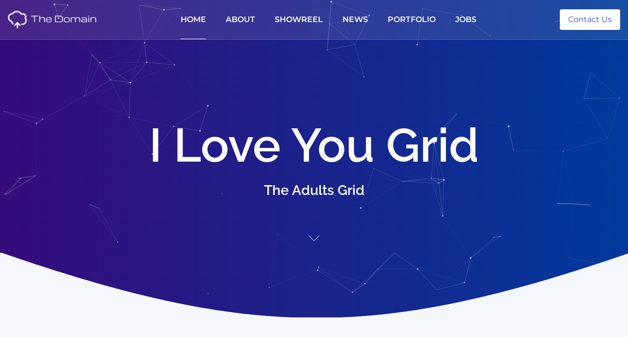

--- FILE ---
content_type: text/html
request_url: https://iloveyouclub.net/
body_size: 9895
content:
<!DOCTYPE html><html lang="en"><head><title>iloveyouclub.net - New York, NY</title><meta http-equiv="Content-Type" content="text/html; charset=utf-8" /><meta name="keywords" content="hosting, IT services, iloveyouclub.net, New York, NY" /><meta name="description" content="iloveyouclub.net" /><meta property="og:description" content="iloveyouclub.net" /><meta name="icbm" content="40.7061,-73.9969" /><meta name="geo.position" content="40.7061;-73.9969" /><meta name="geo.placename" content="New York, NY" /><meta property="og:title" content="iloveyouclub.net - New York, NY" /><meta property="og:type" content="website" /><meta property="og:locale" content="en" /><meta property="og:url" content="https://iloveyouclub.net" /><meta name="viewport" content="width=device-width, initial-scale=1.0"><link rel="icon" href="data:," /><link rel="preconnect" href="" /><link rel="stylesheet" type="text/css" media="screen" href="/webcard/static/app.min.1764855741.css"/><link rel="stylesheet" type="text/css" media="screen" href="/css/custom.251208144936.css" id="customcss"/><link rel="canonical" href="https://iloveyouclub.net"/><script>if (!webcard) var webcard={};webcard.id=2544788;webcard.moduleId=21579877;webcard.culture="en";webcard.type=2;webcard.isEdit=false;webcard.isPreview=true;webcard.isMobile=/Android|webOS|iPhone|iPad|iPod|BlackBerry/i.test(navigator.userAgent);webcard.isTouch='ontouchstart' in window || navigator.msMaxTouchPoints > 0;webcard.googleMapsEmbedApiKey='AIzaSyDoOLq_ts27g3vEog9sGYB0GJSyWBDK9gs';webcard.googleMapsApiKey='';webcard.apiHost=location.host + '/api.php';var extraPath='';</script><link rel="preload" as="style" href="/g/fonts.css?family=Raleway:regular,600%7CMontserrat:regular,600%7CLato:300,700%7COpen+Sans:300&amp;subset=latin&amp;display=swap" /><link rel="stylesheet" media="print" onload="this.media='all'" href="/g/fonts.css?family=Raleway:regular,600%7CMontserrat:regular,600%7CLato:300,700%7COpen+Sans:300&amp;subset=latin&amp;display=swap" /><style>figure{margin:0}#ed-1345275106 img { width: 181px; } #ed-1345275106 { flex-basis: auto; } #ed-1345275109 { flex-basis: auto; flex-grow: 1; } #ed-1345275112 .button.active { background: rgb(227, 227, 227) !important; } #ed-1345275112 .button:hover { background: rgb(227, 227, 227) !important; } #ed-1345275112 { flex-basis: auto; } #ed-1345275115 { flex-basis: auto; } #ed-1345275115 > .inner { place-content: center flex-end; align-items: center; } @media screen and (max-width: 975px) {  #ed-1345275115 > .inner { justify-content: flex-end; }} #ed-1345275103 { border-width: 0px 0px 1px; border-style: solid; } #ed-1345275103 > .inner { justify-content: space-between; align-items: center; } #ed-1345275136 { flex-basis: auto; } #ed-1345275133 > .inner { place-content: center; align-items: center; } #ed-1345275121 > .shape-divider svg { height: 13vw; } #ed-1345275121 > .inner { place-content: center; flex-flow: wrap; } #ed-1345275121 { flex-basis: auto; order: 0; flex-grow: 1; margin: 0px 0px -1px; } #ed-1345275097 > .shape-divider svg { height: 13vw; } #ed-1345275097 > .inner { align-content: stretch; flex-direction: column; } #ed-1345275097 { min-height: 90vh; } @media screen and (max-width: 575px) {  #ed-1345275097 { min-height: 75vh; }} @media screen and (max-width: 975px) {  #ed-1345275148 h2 { text-align: center; }} .cls-1{fill:#1a171b;stroke:#fff;stroke-miterlimit:10;} #ed-1345275163 img { width: 100%; } #ed-1345275142 > .inner { align-items: center; } #ed-1345275166 .space { height: 80px; } .cls-1{fill:#1a171b;stroke:#fff;stroke-miterlimit:10;} #ed-1345275181 img { width: 100%; } @media screen and (max-width: 975px) {  #ed-1345275187 h2 { text-align: center; }} @media screen and (max-width: 975px) {  #ed-1345275184 { order: -1; }} @media screen and (max-width: 575px) {  #ed-1345275184 { order: -1; }} #ed-1345275169 > .inner { align-items: center; } #ed-1345275193 .space { height: 80px; } @media screen and (max-width: 975px) {  #ed-1345275202 h2 { text-align: center; }} .cls-1{fill:#1a171b;stroke:#fff;stroke-miterlimit:10;} #ed-1345275217 img { width: 100%; } #ed-1345275196 > .inner { align-items: center; }   #ed-1345274779 { min-height: 13vw; } #ed-1345274779 > .shape-divider svg { height: 13vw; --shape-width: 1; } @media screen and (max-width: 975px) {  #ed-1345274809 > .background-image-holder:not(.ed-lazyload) { background-image: url("/images/976/19461030/3d-printer-3311587_1280-xgAFEy-Xls460CbvGx8MpA.png") !important; }} @media screen and (max-width: 575px) {  #ed-1345274809 > .background-image-holder:not(.ed-lazyload) { background-image: url("/images/576/19461030/3d-printer-3311587_1280-xgAFEy-Xls460CbvGx8MpA.png") !important; }} #ed-1345274806 > .inner { align-content: center; } #ed-1345274806 > .shape-divider svg { --shape-width: 1.65; height: 6vw; } #ed-1345274806 { min-height: 50vh; } @media screen and (max-width: 975px) {  #ed-1345274806 { min-height: 40vh; }} @media screen and (max-width: 575px) {  #ed-1345274806 { min-height: 30vh; }} #ed-1345274902 .space { height: 16px; } #ed-1345274908 .space { height: 16px; } @media screen and (max-width: 975px) {  #ed-1345274797 > .background-image-holder:not(.ed-lazyload) { background-image: url("/images/976/19461124/abstract-backlit-conceptual-1722072-KVoT7ZRGs3wg1vW9knwdvA.jpg") !important; }} @media screen and (max-width: 575px) {  #ed-1345274797 > .background-image-holder:not(.ed-lazyload) { background-image: url("/images/576/19461124/abstract-backlit-conceptual-1722072-KVoT7ZRGs3wg1vW9knwdvA.jpg") !important; }} #ed-1345274794 > .inner { align-content: center; } #ed-1345274794 > .shape-divider svg { --shape-width: 1.65; height: 6vw; } #ed-1345274794 { min-height: 50vh; } @media screen and (max-width: 975px) {  #ed-1345274794 { min-height: 40vh; }} @media screen and (max-width: 575px) {  #ed-1345274794 { min-height: 30vh; }} #ed-1345274830 .space { height: 16px; } @media screen and (max-width: 975px) {  #ed-1345274803 > .background-image-holder:not(.ed-lazyload) { background-image: url("/images/976/19461148/action-blur-close-up-735911-dLtakrvDSGDIUFfF1OJn6g.jpg") !important; }} @media screen and (max-width: 575px) {  #ed-1345274803 > .background-image-holder:not(.ed-lazyload) { background-image: url("/images/576/19461148/action-blur-close-up-735911-dLtakrvDSGDIUFfF1OJn6g.jpg") !important; }} #ed-1345274800 > .inner { align-content: center; } #ed-1345274800 > .shape-divider svg { --shape-width: 1.65; height: 6vw; } #ed-1345274800 { min-height: 50vh; } @media screen and (max-width: 975px) {  #ed-1345274800 { min-height: 40vh; }} @media screen and (max-width: 575px) {  #ed-1345274800 { min-height: 30vh; }} #ed-1345274848 .space { height: 16px; } @media screen and (max-width: 975px) {  #ed-1345274815 > .background-image-holder:not(.ed-lazyload) { background-image: url("/images/976/19461154/bandwidth-close-up-computer-1148820-8H2XXVGL7ZW-H_VNbElcJA.jpg") !important; }} @media screen and (max-width: 575px) {  #ed-1345274815 > .background-image-holder:not(.ed-lazyload) { background-image: url("/images/576/19461154/bandwidth-close-up-computer-1148820-8H2XXVGL7ZW-H_VNbElcJA.jpg") !important; }} #ed-1345274812 > .inner { align-content: center; } #ed-1345274812 > .shape-divider svg { --shape-width: 1.65; height: 6vw; } #ed-1345274812 { min-height: 50vh; } @media screen and (max-width: 975px) {  #ed-1345274812 { min-height: 40vh; }} @media screen and (max-width: 575px) {  #ed-1345274812 { min-height: 30vh; }} #ed-1345274866 .space { height: 16px; } @media screen and (max-width: 975px) {  #ed-1345274821 > .background-image-holder:not(.ed-lazyload) { background-image: url("/images/976/19461158/technology-785742_1920-3byhyiteoA3YK_j9ioohWg.jpg") !important; }} @media screen and (max-width: 575px) {  #ed-1345274821 > .background-image-holder:not(.ed-lazyload) { background-image: url("/images/576/19461158/technology-785742_1920-3byhyiteoA3YK_j9ioohWg.jpg") !important; }} #ed-1345274818 > .inner { align-content: center; } #ed-1345274818 > .shape-divider svg { --shape-width: 1.65; height: 6vw; } #ed-1345274818 { min-height: 50vh; } @media screen and (max-width: 975px) {  #ed-1345274818 { min-height: 40vh; }} @media screen and (max-width: 575px) {  #ed-1345274818 { min-height: 30vh; }} #ed-1345274884 .space { height: 16px; } #ed-1345274788 > .inner { flex-direction: row; padding: 0rem 1rem; } #ed-1345274917 { min-height: 13vw; } #ed-1345274917 > .shape-divider svg { height: 13vw; } @media screen and (max-width: 975px) {  #ed-1345274944 > .background-image-holder:not(.ed-lazyload) { background-image: url("/images/976/19461966/photo-1527351093676-6ac445e98766-AaBmm0WNN5AjfCKoelFdZQ.jpg") !important; }} @media screen and (max-width: 975px) {  #null > .background-image-holder:not(.ed-lazyload) { background-image: url("/images/976/19461966/photo-1527351093676-6ac445e98766-AaBmm0WNN5AjfCKoelFdZQ.jpg") !important; }} @media screen and (max-width: 575px) {  #null > .background-image-holder:not(.ed-lazyload) { background-image: url("/images/576/19461966/photo-1527351093676-6ac445e98766-AaBmm0WNN5AjfCKoelFdZQ.jpg") !important; }} @media screen and (max-width: 575px) {  #ed-1345274944 > .background-image-holder:not(.ed-lazyload) { background-image: url("/images/576/19461966/photo-1527351093676-6ac445e98766-AaBmm0WNN5AjfCKoelFdZQ.jpg") !important; }} #ed-1345274941 > .shape-divider svg { --shape-width: 4; } #ed-1345274941 { flex-grow: 1; flex-shrink: 1; min-height: 250px; } @media screen and (max-width: 575px) {  #ed-1345274941 { flex-basis: 100%; }} #ed-1345274971 svg > * { stroke-width: 0px; } #ed-1345274974 svg > * { stroke-width: 0px; } #ed-1345274977 svg > * { stroke-width: 0px; } #ed-1345274965 { flex-basis: auto; } #ed-1345274965 > .inner { justify-content: center; } #ed-1345274938 { border-radius: 4px; } #ed-1345274938 > .inner { justify-content: space-between; align-items: stretch; } @media screen and (max-width: 975px) {  #ed-1345274992 > .background-image-holder:not(.ed-lazyload) { background-image: url("/images/976/19462273/photo-1519120126473-8be7aedcd6c6-8LKaGwum6m_W57kg7MP00w.jpg") !important; }} @media screen and (max-width: 975px) {  #null > .background-image-holder:not(.ed-lazyload) { background-image: url("/images/976/19461966/photo-1527351093676-6ac445e98766-AaBmm0WNN5AjfCKoelFdZQ.jpg") !important; }} @media screen and (max-width: 575px) {  #null > .background-image-holder:not(.ed-lazyload) { background-image: url("/images/576/19461966/photo-1527351093676-6ac445e98766-AaBmm0WNN5AjfCKoelFdZQ.jpg") !important; }} @media screen and (max-width: 575px) {  #ed-1345274992 > .background-image-holder:not(.ed-lazyload) { background-image: url("/images/576/19462273/photo-1519120126473-8be7aedcd6c6-8LKaGwum6m_W57kg7MP00w.jpg") !important; }} #ed-1345274989 > .shape-divider svg { --shape-width: 4; } #ed-1345274989 { flex-grow: 1; flex-shrink: 1; } @media screen and (max-width: 575px) {  #ed-1345274989 { flex-basis: 100%; min-height: 250px; }} #ed-1345275028 svg > * { stroke-width: 0px; } #ed-1345275040 svg > * { stroke-width: 0px; } #ed-1345275043 svg > * { stroke-width: 0px; } #ed-1345275013 { flex-basis: auto; } #ed-1345275013 > .inner { justify-content: center; } #ed-1345274986 { border-radius: 4px; } #ed-1345274986 > .inner { justify-content: space-between; align-items: stretch; } @media screen and (max-width: 975px) {  #ed-1345275058 > .background-image-holder:not(.ed-lazyload) { background-image: url("/images/976/19462313/photo-1505373877841-8d25f7d46678-psz83z9yTfP6xzNRtSi0TA.jpg") !important; }} @media screen and (max-width: 975px) {  #null > .background-image-holder:not(.ed-lazyload) { background-image: url("/images/976/19461966/photo-1527351093676-6ac445e98766-AaBmm0WNN5AjfCKoelFdZQ.jpg") !important; }} @media screen and (max-width: 575px) {  #null > .background-image-holder:not(.ed-lazyload) { background-image: url("/images/576/19461966/photo-1527351093676-6ac445e98766-AaBmm0WNN5AjfCKoelFdZQ.jpg") !important; }} @media screen and (max-width: 575px) {  #ed-1345275058 > .background-image-holder:not(.ed-lazyload) { background-image: url("/images/576/19462313/photo-1505373877841-8d25f7d46678-psz83z9yTfP6xzNRtSi0TA.jpg") !important; }} #ed-1345275055 > .shape-divider svg { --shape-width: 4; } #ed-1345275055 { flex-grow: 1; flex-shrink: 1; } @media screen and (max-width: 575px) {  #ed-1345275055 { flex-basis: 100%; min-height: 250px; }} #ed-1345275085 svg > * { stroke-width: 0px; } #ed-1345275088 svg > * { stroke-width: 0px; } #ed-1345275091 svg > * { stroke-width: 0px; } #ed-1345275079 { flex-basis: auto; } #ed-1345275079 > .inner { justify-content: center; } #ed-1345275052 { border-radius: 4px; } #ed-1345275052 > .inner { justify-content: space-between; align-items: stretch; } @media screen and (max-width: 975px) {  #ed-1345275259 > .background-image-holder:not(.ed-lazyload) { background-image: url("/images/976%2CB5/19461158/technology-785742_1920-3byhyiteoA3YK_j9ioohWg.jpg") !important; }} @media screen and (max-width: 975px) {  #null > .background-image-holder:not(.ed-lazyload) { background-image: url("/images/976%2CB5/19461158/technology-785742_1920-3byhyiteoA3YK_j9ioohWg.jpg") !important; }} @media screen and (max-width: 575px) {  #null > .background-image-holder:not(.ed-lazyload) { background-image: url("/images/576%2CB5/19461158/technology-785742_1920-3byhyiteoA3YK_j9ioohWg.jpg") !important; }} @media screen and (max-width: 575px) {  #ed-1345275259 > .background-image-holder:not(.ed-lazyload) { background-image: url("/images/576%2CB5/19461158/technology-785742_1920-3byhyiteoA3YK_j9ioohWg.jpg") !important; }} #ed-1345275265 { flex-basis: auto; } #ed-1345275268 .space { height: 16px; } #ed-1345275271 h3 { text-align: center; } #ed-1345275262 > .inner { place-content: center; } @media screen and (max-width: 575px) {  #ed-1345275262 { flex-basis: 100%; }} #ed-1345275280 h2 { text-align: center; } #ed-1345275283 .space { height: 15px; }  #ed-1345275277 { box-shadow: rgba(0, 0, 0, 0.1) 0px 0px 10px 0px; } #ed-1345275277 > .inner { justify-content: space-between; } @media screen and (max-width: 575px) {  #ed-1345275277 { order: -1; }} #ed-1345275313 { flex-basis: auto; } #ed-1345275316 .space { height: 16px; } #ed-1345275319 h3 { text-align: center; } #ed-1345275310 > .inner { place-content: center; } @media screen and (max-width: 575px) {  #ed-1345275310 { flex-basis: 100%; }} #ed-1345275256 > .shape-divider svg { height: 13vw; translate: 0%; --shape-width: 1; }</style></head><body class="page-21579877 pagelayout-1 index slogan culture-en"><a href="#main-content" class="wv-link-content button">Skip to main content</a>
<div class="ed-element ed-container banner preset-banner-v3-default" id="ed-1345275097"><div class="background"><div class="ed-element ed-html wv-bg" id="ed-1345275100"><div id="particles-js"></div>
<script src="https://cdn.jsdelivr.net/particles.js/2.0.0/particles.min.js"></script></div></div><div class="shape-divider inverted"><svg xmlns="http://www.w3.org/2000/svg" viewBox="0 0 100 15" preserveAspectRatio="none" data-shape="circle"><path class="cls-1 fill-user-1" d="M 0 3 L 0 15 L 50.304688 15 C 35.304702 15 20.304667 10.999992 0.3046875 3 L 0 3 z M 50.304688 15 L 100 15 L 100 3.1171875 C 80.156551 11.033695 65.226201 15 50.304688 15 z M 100 3.1171875 C 100.10436 3.0755549 100.20006 3.0418515 100.30469 3 L 100 3 L 100 3.1171875 z "></path></svg></div><header class="inner"><div class="ed-element ed-container wv-boxed menu-wrapper wv-overflow_visible preset-menu-v2-default" style="border-color: rgba(255, 255, 255, 0.2);" id="ed-1345275103"><div class="inner"><div class="ed-element ed-logo" id="ed-1345275106"><a href="/"><img src="/images/362/20314705/logo_domain-JDa1fr5XqVgwFjVOJYhiOQ.webp" alt="146781 Copy"></a></div><nav class="ed-element ed-menu wv-custom" id="ed-1345275109"><ul class="menu-level-0"><li class="active wv-page-854703-en first"><a href="/" class="active wv-page-854703-en first">Home</a></li><li><a href="/#about">About</a></li><li><a href="/#showreel">Showreel</a></li><li><a href="/#news">News</a></li><li class="wv-page-895368-en"><a href="/portfolio" class="wv-page-895368-en">Portfolio</a></li><li class="wv-page-901965-en end"><a href="/jobs" class="wv-page-901965-en last">jobs</a></li></ul></nav><div class="ed-element ed-button custom-theme scroll hide-md hide-sm" id="ed-1345275112"><a class="button button-default button-color-default center bg-background color-primary color-active-primary" href="#contact">Contact Us</a></div><div class="ed-element ed-container mobile-cont wv-overflow_visible" id="ed-1345275115"><div class="inner"><div class="ed-element ed-html menu-trigger" id="ed-1345275118"><div class="menu-trigger-box"><button class="menu-trigger-inner">Menu</button></div></div></div></div></div></div><div class="ed-element ed-container wv-boxed wv-spacer banner-content" id="ed-1345275121"><div class="inner" data-parallax-amount="40"><div class="ed-element ed-headline custom-theme" id="ed-1345275124"><h1 class="center"><span class="color-background"><span class="fr-deletable" data-bind="customer.company">I Love You Grid</span></span></h1></div><div class="ed-element ed-headline custom-theme" id="ed-1345275127"><h3 class="center"><span class="color-background">The Adults Grid</span></h3></div><div class="ed-element ed-spacer" id="ed-1345275130"><div style="height:50px;" class="space"></div></div><div class="ed-element ed-container wv-overflow_visible preset-scroll-down-v3-default" id="ed-1345275133"><div class="inner"><div class="ed-element ed-html scroll scroll-cont" id="ed-1345275136"><a href="#!next" class="wv-link-elm"><span class="icon-scroll"></span></a></div></div></div></div></div></header></div><div class="ed-element ed-container wv-boxed wv-spacer preset-partners-v3-plain bg-user-1" style="background-size: auto;" id="ed-1345275220"><div class="inner"><figure class="ed-element ed-image" id="ed-1345275223"><img src="data:image/svg+xml,%3Csvg%20width='800'%20viewBox='0%200%20800%20800'%20xmlns='http://www.w3.org/2000/svg'%3E%3Crect%20width='800'%20height='800'%20style='fill:%20%23F7F7F7'%20/%3E%3C/svg%3E" alt="" data-src="/images/0%2CG/2562573/partner3.png" class="ed-lazyload"></figure><figure class="ed-element ed-image" id="ed-1345275226"><img src="data:image/svg+xml,%3Csvg%20width='800'%20viewBox='0%200%20800%20800'%20xmlns='http://www.w3.org/2000/svg'%3E%3Crect%20width='800'%20height='800'%20style='fill:%20%23F7F7F7'%20/%3E%3C/svg%3E" alt="" data-src="/images/0%2CG/2562576/partner4.png" class="ed-lazyload"></figure><figure class="ed-element ed-image" id="ed-1345275229"><img src="data:image/svg+xml,%3Csvg%20width='800'%20viewBox='0%200%20800%20800'%20xmlns='http://www.w3.org/2000/svg'%3E%3Crect%20width='800'%20height='800'%20style='fill:%20%23F7F7F7'%20/%3E%3C/svg%3E" alt="" data-src="/images/0%2CG/2562561/mode1.png" class="ed-lazyload"></figure><figure class="ed-element ed-image" id="ed-1345275232"><img src="data:image/svg+xml,%3Csvg%20width='800'%20viewBox='0%200%20800%20800'%20xmlns='http://www.w3.org/2000/svg'%3E%3Crect%20width='800'%20height='800'%20style='fill:%20%23F7F7F7'%20/%3E%3C/svg%3E" alt="" data-src="/images/0%2CG/2562564/mode2.png" class="ed-lazyload"></figure><figure class="ed-element ed-image" id="ed-1345275235"><img src="data:image/svg+xml,%3Csvg%20width='800'%20viewBox='0%200%20800%20800'%20xmlns='http://www.w3.org/2000/svg'%3E%3Crect%20width='800'%20height='800'%20style='fill:%20%23F7F7F7'%20/%3E%3C/svg%3E" alt="" data-src="/images/0%2CG/2562567/partner1.png" class="ed-lazyload"></figure><figure class="ed-element ed-image" id="ed-1345275238"><img src="data:image/svg+xml,%3Csvg%20width='800'%20viewBox='0%200%20800%20800'%20xmlns='http://www.w3.org/2000/svg'%3E%3Crect%20width='800'%20height='800'%20style='fill:%20%23F7F7F7'%20/%3E%3C/svg%3E" alt="" data-src="/images/0%2CG/2562570/partner2.png" class="ed-lazyload"></figure><figure class="ed-element ed-image" id="ed-1345275241"><img src="data:image/svg+xml,%3Csvg%20width='800'%20viewBox='0%200%20800%20800'%20xmlns='http://www.w3.org/2000/svg'%3E%3Crect%20width='800'%20height='800'%20style='fill:%20%23F7F7F7'%20/%3E%3C/svg%3E" alt="" data-src="/images/0%2CG/2562555/floreal.png" class="ed-lazyload"></figure><figure class="ed-element ed-image" id="ed-1345275244"><img src="data:image/svg+xml,%3Csvg%20width='800'%20viewBox='0%200%20800%20800'%20xmlns='http://www.w3.org/2000/svg'%3E%3Crect%20width='800'%20height='800'%20style='fill:%20%23F7F7F7'%20/%3E%3C/svg%3E" alt="" data-src="/images/0%2CG/2562558/logo.png" class="ed-lazyload"></figure><figure class="ed-element ed-image" id="ed-1345275247"><img src="data:image/svg+xml,%3Csvg%20width='800'%20viewBox='0%200%20800%20800'%20xmlns='http://www.w3.org/2000/svg'%3E%3Crect%20width='800'%20height='800'%20style='fill:%20%23F7F7F7'%20/%3E%3C/svg%3E" alt="" data-src="/images/0%2CG/2562549/916ab9ea-37f7-4da8-ae7c-20dacbb43f2f.png" class="ed-lazyload"></figure><figure class="ed-element ed-image" id="ed-1345275250"><img src="data:image/svg+xml,%3Csvg%20width='800'%20viewBox='0%200%20800%20800'%20xmlns='http://www.w3.org/2000/svg'%3E%3Crect%20width='800'%20height='800'%20style='fill:%20%23F7F7F7'%20/%3E%3C/svg%3E" alt="" data-src="/images/0%2CG/2562552/d3886ea7-06eb-44c1-be82-9f51557e9f96.png" class="ed-lazyload"></figure></div></div><div class="ed-element ed-container wv-boxed wv-spacer" id="ed-1345275139"><div class="inner"><div class="ed-element ed-container wv-boxed wv-spacer preset-columns-two-v2-about" id="ed-1345275142"><div class="inner"><div class="ed-element ed-container columns-box wv-overflow_visible" id="ed-1345275145"><div class="inner"><div class="ed-element ed-headline custom-theme" id="ed-1345275148"><h2>The Domain</h2></div><div class="ed-element ed-text custom-theme" id="ed-1345275151"><p style="text-align: justify;">Lorem ipsum dolor sit amet, consectetur adipisicing elit. Alias, repellat, temporibus, consequuntur, at ipsam sint iusto delectus laborum saepe sed error aspernatur voluptatibus mollitia labore a? Nemo, reprehenderit, fugiat tenetur atque voluptas quae ex blanditiis deleniti soluta repellat placeat totam fugit qui magnam distinctio doloremque nihil iste architecto expedita voluptates! Est, illo, illum, ut asperiores obcaecati nihil quibusdam voluptatum repellendus ullam error quo placeat doloremque cumque expedita distinctio praesentium tempora ipsum quos quisquam mollitia accusamus iure voluptas aut ratione officia quae id rerum? Deleniti, voluptatibus, impedit fugit at dicta ea voluptas voluptatem laboriosam blanditiis distinctio quidem dolorum assumenda maiores illo!</p></div></div></div><div class="ed-element ed-container columns-box wv-overflow_visible image-svg-container" id="ed-1345275154"><div class="inner"><div class="ed-element ed-html image-border-svg" id="ed-1345275157"><svg xmlns="http://www.w3.org/2000/svg" viewBox="0 0 382.27 296.32"><defs></defs><title>Element 2</title><g id="Ebene_2" data-name="Ebene 2"><g id="Ebene_1-2" data-name="Ebene 1"><path class="cls-1" d="M358.21,6.54c-55.37-35.43-401.89,92.35-353,193,17,35,138.91,101.73,216,95.93C313.21,288.54,433.21,54.54,358.21,6.54Z"></path></g></g></svg></div><div class="ed-element ed-html image-clip-template" id="ed-1345275160"><svg xmlns="http://www.w3.org/2000/svg" width="0" height="0">
    <clipPath clipPathUnits="objectBoundingBox" id="svg-template">
        <path transform="scale(0.002616, 0.00337)" class="cls-1" d="M358.21,6.54c-55.37-35.43-401.89,92.35-353,193,17,35,138.91,101.73,216,95.93C313.21,288.54,433.21,54.54,358.21,6.54Z"></path>
    </clipPath>
</svg></div><figure class="ed-element ed-image clip-svg" id="ed-1345275163"><img src="data:image/svg+xml,%3Csvg%20width='1024'%20viewBox='0%200%201024%20683.5781041388518'%20xmlns='http://www.w3.org/2000/svg'%3E%3Crect%20width='1024'%20height='683.5781041388518'%20style='fill:%20%23F7F7F7'%20/%3E%3C/svg%3E" alt="" data-src="/images/536/2565321/pexels-photo-1181341.jpeg" class="ed-lazyload" srcset="data:image/svg+xml,%3Csvg%20width='1024'%20viewBox='0%200%201024%20683.5781041388518'%20xmlns='http://www.w3.org/2000/svg'%3E%3Crect%20width='1024'%20height='683.5781041388518'%20style='fill:%20%23F7F7F7'%20/%3E%3C/svg%3E 1w" data-srcset="/images/576/2565321/about-services-gallery-laptop-woman.jpeg 576w, /images/976/2565321/about-services-gallery-laptop-woman.jpeg 976w, /images/1024/2565321/about-services-gallery-laptop-woman.jpeg 1024w, /images/2048/2565321/about-services-gallery-laptop-woman.jpeg 2x"></figure></div></div></div></div><div class="ed-element ed-spacer" id="ed-1345275166"><div class="space"></div></div><div class="ed-element ed-container wv-boxed wv-spacer preset-columns-two-v2-about" id="ed-1345275169"><div class="inner"><div class="ed-element ed-container columns-box wv-overflow_visible image-svg-container" id="ed-1345275172"><div class="inner"><div class="ed-element ed-html image-border-svg" id="ed-1345275175"><svg xmlns="http://www.w3.org/2000/svg" viewBox="0 0 382.27 296.32"><defs></defs><title>Element 2</title><g id="Ebene_2" data-name="Ebene 2"><g id="Ebene_1-2" data-name="Ebene 1"><path class="cls-1" d="M358.21,6.54c-55.37-35.43-401.89,92.35-353,193,17,35,138.91,101.73,216,95.93C313.21,288.54,433.21,54.54,358.21,6.54Z"></path></g></g></svg></div><div class="ed-element ed-html image-clip-template" id="ed-1345275178"><svg xmlns="http://www.w3.org/2000/svg" width="0" height="0">
    <clipPath clipPathUnits="objectBoundingBox" id="svg-template">
        <path transform="scale(0.002616, 0.00337)" class="cls-1" d="M358.21,6.54c-55.37-35.43-401.89,92.35-353,193,17,35,138.91,101.73,216,95.93C313.21,288.54,433.21,54.54,358.21,6.54Z"></path>
    </clipPath>
</svg></div><figure class="ed-element ed-image clip-svg" id="ed-1345275181"><img src="data:image/svg+xml,%3Csvg%20width='800'%20viewBox='0%200%20800%20533.3333333333334'%20xmlns='http://www.w3.org/2000/svg'%3E%3Crect%20width='800'%20height='533.3333333333334'%20style='fill:%20%23F7F7F7'%20/%3E%3C/svg%3E" alt="" srcset="data:image/svg+xml,%3Csvg%20width='800'%20viewBox='0%200%20800%20533.3333333333334'%20xmlns='http://www.w3.org/2000/svg'%3E%3Crect%20width='800'%20height='533.3333333333334'%20style='fill:%20%23F7F7F7'%20/%3E%3C/svg%3E 1w" data-src="/images/536/2565318/photo-1504384308090-c894fdcc538d.jpg" class="ed-lazyload" data-srcset="/images/576/2565318/photo-1504384308090-c894fdcc538d.jpg 576w, /images/976/2565318/photo-1504384308090-c894fdcc538d.jpg 976w, /images/1024/2565318/photo-1504384308090-c894fdcc538d.jpg 1024w"></figure></div></div><div class="ed-element ed-container columns-box wv-overflow_visible" id="ed-1345275184"><div class="inner"><div class="ed-element ed-headline custom-theme" id="ed-1345275187"><h2>Our Team</h2></div><div class="ed-element ed-text custom-theme" id="ed-1345275190"><p style="text-align: justify;">Lorem ipsum dolor sit amet, consectetur adipisicing elit. Alias, repellat, temporibus, consequuntur, at ipsam sint iusto delectus laborum saepe sed error aspernatur voluptatibus mollitia labore a? Nemo, reprehenderit, fugiat tenetur atque voluptas quae ex blanditiis deleniti soluta repellat placeat totam fugit qui magnam distinctio doloremque nihil iste architecto expedita voluptates! Est, illo, illum, ut asperiores obcaecati nihil quibusdam voluptatum repellendus ullam error quo placeat doloremque cumque expedita distinctio praesentium tempora ipsum quos quisquam mollitia accusamus iure voluptas aut ratione officia quae id rerum? Deleniti, voluptatibus, impedit fugit at dicta ea voluptas voluptatem laboriosam blanditiis distinctio quidem dolorum assumenda maiores illo!</p></div></div></div></div></div><div class="ed-element ed-spacer" id="ed-1345275193"><div class="space"></div></div><div class="ed-element ed-container wv-boxed wv-spacer preset-columns-two-v2-about" id="ed-1345275196"><div class="inner"><div class="ed-element ed-container columns-box wv-overflow_visible" id="ed-1345275199"><div class="inner"><div class="ed-element ed-headline custom-theme" id="ed-1345275202"><h2>Our Philosophy</h2></div><div class="ed-element ed-text custom-theme" id="ed-1345275205"><p style="text-align: justify;">Lorem ipsum dolor sit amet, consectetur adipisicing elit. Alias, repellat, temporibus, consequuntur, at ipsam sint iusto delectus laborum saepe sed error aspernatur voluptatibus mollitia labore a? Nemo, reprehenderit, fugiat tenetur atque voluptas quae ex blanditiis deleniti soluta repellat placeat totam fugit qui magnam distinctio doloremque nihil iste architecto expedita voluptates! Est, illo, illum, ut asperiores obcaecati nihil quibusdam voluptatum repellendus ullam error quo placeat doloremque cumque expedita distinctio praesentium tempora ipsum quos quisquam mollitia accusamus iure voluptas aut ratione officia quae id rerum? Deleniti, voluptatibus, impedit fugit at dicta ea voluptas voluptatem laboriosam blanditiis distinctio quidem dolorum assumenda maiores illo!</p></div></div></div><div class="ed-element ed-container columns-box wv-overflow_visible image-svg-container" id="ed-1345275208"><div class="inner"><div class="ed-element ed-html image-border-svg" id="ed-1345275211"><svg xmlns="http://www.w3.org/2000/svg" viewBox="0 0 382.27 296.32"><defs></defs><title>Element 2</title><g id="Ebene_2" data-name="Ebene 2"><g id="Ebene_1-2" data-name="Ebene 1"><path class="cls-1" d="M358.21,6.54c-55.37-35.43-401.89,92.35-353,193,17,35,138.91,101.73,216,95.93C313.21,288.54,433.21,54.54,358.21,6.54Z"></path></g></g></svg></div><div class="ed-element ed-html image-clip-template" id="ed-1345275214"><svg xmlns="http://www.w3.org/2000/svg" width="0" height="0">
    <clipPath clipPathUnits="objectBoundingBox" id="svg-template">
        <path transform="scale(0.002616, 0.00337)" class="cls-1" d="M358.21,6.54c-55.37-35.43-401.89,92.35-353,193,17,35,138.91,101.73,216,95.93C313.21,288.54,433.21,54.54,358.21,6.54Z"></path>
    </clipPath>
</svg></div><figure class="ed-element ed-image clip-svg" id="ed-1345275217"><img src="data:image/svg+xml,%3Csvg%20width='800'%20viewBox='0%200%20800%20533.3333333333334'%20xmlns='http://www.w3.org/2000/svg'%3E%3Crect%20width='800'%20height='533.3333333333334'%20style='fill:%20%23F7F7F7'%20/%3E%3C/svg%3E" alt="" srcset="data:image/svg+xml,%3Csvg%20width='800'%20viewBox='0%200%20800%20533.3333333333334'%20xmlns='http://www.w3.org/2000/svg'%3E%3Crect%20width='800'%20height='533.3333333333334'%20style='fill:%20%23F7F7F7'%20/%3E%3C/svg%3E 1w" data-src="/images/923/2542995/technology-785742_1920.jpg" class="ed-lazyload" data-srcset="/images/576/2542995/technology-785742_1920.jpg 576w, /images/976/2542995/technology-785742_1920.jpg 976w, /images/1024/2542995/technology-785742_1920.jpg 1024w"></figure></div></div></div></div></div></div><div class="ed-element ed-container showreel-slider-container" id="ed-1345274773"><div class="background"><figure class="ed-element ed-image wv-bg" id="ed-1345274776"><div class="background-image-holder" style="background-image: url(&quot;/images/1680/2542995/technology-785742_1920.jpg&quot;);"></div></figure></div><div class="overlay" style="background: linear-gradient(90deg, rgba(54, 11, 123, 0.5) 0%, rgba(0, 58, 156, 0.5) 100%);"></div><div class="inner" id="showreel"><div class="ed-element ed-container" id="ed-1345274779"><div class="shape-divider inverted top"><svg xmlns="http://www.w3.org/2000/svg" viewBox="0 0 100 15" preserveAspectRatio="none" data-shape="circle"><path class="cls-1 fill-background" d="M 0 3 L 0 15 L 50.304688 15 C 35.304702 15 20.304667 10.999992 0.3046875 3 L 0 3 z M 50.304688 15 L 100 15 L 100 3.1171875 C 80.156551 11.033695 65.226201 15 50.304688 15 z M 100 3.1171875 C 100.10436 3.0755549 100.20006 3.0418515 100.30469 3 L 100 3 L 100 3.1171875 z "></path></svg></div><div class="inner">&nbsp;</div></div><div class="ed-element ed-headline custom-theme" id="ed-1345274782"><h2 class="center ">Showreel</h2></div><div class="ed-element ed-spacer" id="ed-1345274785"><div style="height: 32px;" class="space"></div></div><div class="ed-element ed-container wv-boxed wv-spacer wv-overflow_visible preset-slider-content-v3-default" id="ed-1345274788"><div class="inner" role="region" aria-label="Content Slider"><div class="ed-element ed-content-slider wv-overflow_visible" id="ed-1345274791"><div class="slider-container has-dots" data-parameters="{&quot;items&quot;:[],&quot;adaptiveHeight&quot;:true,&quot;slidesToShow&quot;:1,&quot;slidesToScroll&quot;:1,&quot;rows&quot;:1,&quot;slidesPerRow&quot;:1,&quot;height&quot;:&quot;500px&quot;,&quot;animation&quot;:&quot;slide&quot;,&quot;animationSpeed&quot;:&quot;800ms&quot;,&quot;direction&quot;:&quot;horizontal&quot;,&quot;autoplay&quot;:false,&quot;autoplaySpeed&quot;:&quot;5s&quot;,&quot;pauseOnHover&quot;:true,&quot;loop&quot;:true,&quot;nav&quot;:true,&quot;dots&quot;:true,&quot;enlarge&quot;:false,&quot;retinaImages&quot;:false,&quot;lazyLoad&quot;:&quot;progressive&quot;,&quot;variableWidth&quot;:false,&quot;centerMode&quot;:false,&quot;centerPadding&quot;:&quot;50px&quot;,&quot;asNavFor&quot;:&quot;&quot;,&quot;responsive&quot;:[{&quot;breakpoint&quot;:976,&quot;settings&quot;:{&quot;slidesToShow&quot;:1,&quot;slidesToScroll&quot;:1}},{&quot;breakpoint&quot;:767,&quot;settings&quot;:{&quot;slidesToShow&quot;:1,&quot;slidesToScroll&quot;:1}}]}" aria-roledescription="carousel"><div class="ed-slider-item"><div class="ed-element ed-container full-width" id="ed-1345274806"><div class="background"><figure class="ed-element ed-image wv-bg" id="ed-1345274809"><div class="background-image-holder ed-lazyload" style="background-image: url(&quot;data:image/svg+xml,%3Csvg%20width='1280'%20viewBox='0%200%201280%20720'%20xmlns='http://www.w3.org/2000/svg'%3E%3Crect%20width='1280'%20height='720'%20style='fill:%20%23F7F7F7'%20/%3E%3C/svg%3E&quot;);" data-background="url(&quot;/images/1280/19461030/3d-printer-3311587_1280-xgAFEy-Xls460CbvGx8MpA.png&quot;)"></div></figure></div><div class="shape-divider flipped"><svg xmlns="http://www.w3.org/2000/svg" viewBox="0 0 35.28 2.17" preserveAspectRatio="none" data-shape="waves"><path class="cls-1 fill-background" d="M35.28 1.16c-3.17-.8-7.3.4-10.04.56-2.76.17-9.25-1.47-12.68-1.3-3.42.16-4.64.84-7.04.86C3.12 1.31 0 .4 0 .4v1.77h35.28z"></path></svg></div><div class="inner">&nbsp;</div></div><div class="ed-element ed-container content-container" id="ed-1345274896"><div class="inner"><div class="ed-element ed-headline custom-theme" id="ed-1345274899"><h3 class="center">A Slicer for the Professional User</h3></div><div class="ed-element ed-spacer" id="ed-1345274902"><div class="space"></div></div><div class="ed-element ed-text custom-theme" id="ed-1345274905"><p style="text-align: justify;">Lorem Ipsum<span>&nbsp;</span>is simply dummy text of the printing and typesetting industry. Lorem Ipsum has been the industry's standard dummy text ever since the 1500s, when an unknown printer took a galley of type and scrambled it to make a type specimen book.&nbsp;</p><p style="text-align: justify;"><br></p><p style="text-align: justify;">It has survived not only five centuries, but also the leap into electronic typesetting, remaining essentially unchanged. It was popularised in the 1960s with the release of Letraset sheets containing Lorem Ipsum passages, and more recently with desktop publishing software like Aldus PageMaker including versions of Lorem Ipsum.</p></div><div class="ed-element ed-spacer" id="ed-1345274908"><div class="space"></div></div><div class="ed-element ed-button custom-theme center" id="ed-1345274911"><a class=" button button-default button-color-default" href="/portfolio">Find out more!</a></div></div></div></div><div class="ed-slider-item"><div class="ed-element ed-container full-width" id="ed-1345274794"><div class="background"><figure class="ed-element ed-image wv-bg" id="ed-1345274797"><div class="background-image-holder ed-lazyload" style="background-image: url(&quot;data:image/svg+xml,%3Csvg%20width='1920'%20viewBox='0%200%201920%202880.2630857769254'%20xmlns='http://www.w3.org/2000/svg'%3E%3Crect%20width='1920'%20height='2880.2630857769254'%20style='fill:%20%23F7F7F7'%20/%3E%3C/svg%3E&quot;);" data-background="url(&quot;/images/1920/19461124/abstract-backlit-conceptual-1722072-KVoT7ZRGs3wg1vW9knwdvA.jpg&quot;)"></div></figure></div><div class="shape-divider flipped"><svg xmlns="http://www.w3.org/2000/svg" viewBox="0 0 35.28 2.17" preserveAspectRatio="none" data-shape="waves"><path class="cls-1 fill-background" d="M35.28 1.16c-3.17-.8-7.3.4-10.04.56-2.76.17-9.25-1.47-12.68-1.3-3.42.16-4.64.84-7.04.86C3.12 1.31 0 .4 0 .4v1.77h35.28z"></path></svg></div><div class="inner">&nbsp;</div></div><div class="ed-element ed-container content-container" id="ed-1345274824"><div class="inner"><div class="ed-element ed-headline custom-theme" id="ed-1345274827"><h3 class="center">Open Source LED Controller</h3></div><div class="ed-element ed-spacer" id="ed-1345274830"><div class="space"></div></div><div class="ed-element ed-text custom-theme" id="ed-1345274833"><p style="text-align: justify;">Lorem Ipsum<span>&nbsp;</span>is simply dummy text of the printing and typesetting industry. Lorem Ipsum has been the industry's standard dummy text ever since the 1500s, when an unknown printer took a galley of type and scrambled it to make a type specimen book.&nbsp;</p><p style="text-align: justify;"><br></p><p style="text-align: justify;">It has survived not only five centuries, but also the leap into electronic typesetting, remaining essentially unchanged. It was popularised in the 1960s with the release of Letraset sheets containing Lorem Ipsum passages, and more recently with desktop publishing software like Aldus PageMaker including versions of Lorem Ipsum.</p></div><div class="ed-element ed-spacer" id="ed-1345274836"><div style="height: 16px;" class="space"></div></div><div class="ed-element ed-button custom-theme center" id="ed-1345274839"><a class=" button button-default button-color-default" href="/portfolio">Find out more!</a></div></div></div></div><div class="ed-slider-item"><div class="ed-element ed-container full-width" id="ed-1345274800"><div class="background"><figure class="ed-element ed-image wv-bg" id="ed-1345274803"><div class="background-image-holder ed-lazyload" style="background-image: url(&quot;data:image/svg+xml,%3Csvg%20width='1920'%20viewBox='0%200%201920%201281.7021276595744'%20xmlns='http://www.w3.org/2000/svg'%3E%3Crect%20width='1920'%20height='1281.7021276595744'%20style='fill:%20%23F7F7F7'%20/%3E%3C/svg%3E&quot;);" data-background="url(&quot;/images/1920/19461148/action-blur-close-up-735911-dLtakrvDSGDIUFfF1OJn6g.jpg&quot;)"></div></figure></div><div class="shape-divider flipped"><svg xmlns="http://www.w3.org/2000/svg" viewBox="0 0 35.28 2.17" preserveAspectRatio="none" data-shape="waves"><path class="cls-1 fill-background" d="M35.28 1.16c-3.17-.8-7.3.4-10.04.56-2.76.17-9.25-1.47-12.68-1.3-3.42.16-4.64.84-7.04.86C3.12 1.31 0 .4 0 .4v1.77h35.28z"></path></svg></div><div class="inner">&nbsp;</div></div><div class="ed-element ed-container content-container" id="ed-1345274842"><div class="inner"><div class="ed-element ed-headline custom-theme" id="ed-1345274845"><h3 class="center">Frustratingly-Fun &amp; Free in One!</h3></div><div class="ed-element ed-spacer" id="ed-1345274848"><div class="space"></div></div><div class="ed-element ed-text custom-theme" id="ed-1345274851"><p style="text-align: justify;">Lorem Ipsum<span>&nbsp;</span>is simply dummy text of the printing and typesetting industry. Lorem Ipsum has been the industry's standard dummy text ever since the 1500s, when an unknown printer took a galley of type and scrambled it to make a type specimen book.&nbsp;</p><p style="text-align: justify;"><br></p><p style="text-align: justify;">It has survived not only five centuries, but also the leap into electronic typesetting, remaining essentially unchanged. It was popularised in the 1960s with the release of Letraset sheets containing Lorem Ipsum passages, and more recently with desktop publishing software like Aldus PageMaker including versions of Lorem Ipsum.</p></div><div class="ed-element ed-spacer" id="ed-1345274854"><div style="height: 16px;" class="space"></div></div><div class="ed-element ed-button custom-theme center" id="ed-1345274857"><a class=" button button-default button-color-default" href="/portfolio">Find out more!</a></div></div></div></div><div class="ed-slider-item"><div class="ed-element ed-container full-width" id="ed-1345274812"><div class="background"><figure class="ed-element ed-image wv-bg" id="ed-1345274815"><div class="background-image-holder ed-lazyload" style="background-image: url(&quot;data:image/svg+xml,%3Csvg%20width='1920'%20viewBox='0%200%201920%201281.7021276595744'%20xmlns='http://www.w3.org/2000/svg'%3E%3Crect%20width='1920'%20height='1281.7021276595744'%20style='fill:%20%23F7F7F7'%20/%3E%3C/svg%3E&quot;);" data-background="url(&quot;/images/1920/19461154/bandwidth-close-up-computer-1148820-8H2XXVGL7ZW-H_VNbElcJA.jpg&quot;)"></div></figure></div><div class="shape-divider flipped"><svg xmlns="http://www.w3.org/2000/svg" viewBox="0 0 35.28 2.17" preserveAspectRatio="none" data-shape="waves"><path class="cls-1 fill-background" d="M35.28 1.16c-3.17-.8-7.3.4-10.04.56-2.76.17-9.25-1.47-12.68-1.3-3.42.16-4.64.84-7.04.86C3.12 1.31 0 .4 0 .4v1.77h35.28z"></path></svg></div><div class="inner">&nbsp;</div></div><div class="ed-element ed-container content-container" id="ed-1345274860"><div class="inner"><div class="ed-element ed-headline custom-theme" id="ed-1345274863"><h3 class="center">Linux Network Driver</h3></div><div class="ed-element ed-spacer" id="ed-1345274866"><div class="space"></div></div><div class="ed-element ed-text custom-theme" id="ed-1345274869"><p style="text-align: justify;">Lorem Ipsum<span>&nbsp;</span>is simply dummy text of the printing and typesetting industry. Lorem Ipsum has been the industry's standard dummy text ever since the 1500s, when an unknown printer took a galley of type and scrambled it to make a type specimen book.&nbsp;</p><p style="text-align: justify;"><br></p><p style="text-align: justify;">It has survived not only five centuries, but also the leap into electronic typesetting, remaining essentially unchanged. It was popularised in the 1960s with the release of Letraset sheets containing Lorem Ipsum passages, and more recently with desktop publishing software like Aldus PageMaker including versions of Lorem Ipsum.</p></div><div class="ed-element ed-spacer" id="ed-1345274872"><div style="height: 16px;" class="space"></div></div><div class="ed-element ed-button custom-theme center" id="ed-1345274875"><a class=" button button-default button-color-default" href="/portfolio">Find out more!</a></div></div></div></div><div class="ed-slider-item"><div class="ed-element ed-container full-width" id="ed-1345274818"><div class="background"><figure class="ed-element ed-image wv-bg" id="ed-1345274821"><div class="background-image-holder ed-lazyload" style="background-image: url(&quot;data:image/svg+xml,%3Csvg%20width='1920'%20viewBox='0%200%201920%201280'%20xmlns='http://www.w3.org/2000/svg'%3E%3Crect%20width='1920'%20height='1280'%20style='fill:%20%23F7F7F7'%20/%3E%3C/svg%3E&quot;);" data-background="url(&quot;/images/1920/19461158/technology-785742_1920-3byhyiteoA3YK_j9ioohWg.jpg&quot;)"></div></figure></div><div class="shape-divider flipped"><svg xmlns="http://www.w3.org/2000/svg" viewBox="0 0 35.28 2.17" preserveAspectRatio="none" data-shape="waves"><path class="cls-1 fill-background" d="M35.28 1.16c-3.17-.8-7.3.4-10.04.56-2.76.17-9.25-1.47-12.68-1.3-3.42.16-4.64.84-7.04.86C3.12 1.31 0 .4 0 .4v1.77h35.28z"></path></svg></div><div class="inner">&nbsp;</div></div><div class="ed-element ed-container content-container" id="ed-1345274878"><div class="inner"><div class="ed-element ed-headline custom-theme" id="ed-1345274881"><h3 class="center">An Awwward winning Landingpage</h3></div><div class="ed-element ed-spacer" id="ed-1345274884"><div class="space"></div></div><div class="ed-element ed-text custom-theme" id="ed-1345274887"><p style="text-align: justify;">Lorem Ipsum<span>&nbsp;</span>is simply dummy text of the printing and typesetting industry. Lorem Ipsum has been the industry's standard dummy text ever since the 1500s, when an unknown printer took a galley of type and scrambled it to make a type specimen book.&nbsp;</p><p style="text-align: justify;"><br></p><p style="text-align: justify;">It has survived not only five centuries, but also the leap into electronic typesetting, remaining essentially unchanged. It was popularised in the 1960s with the release of Letraset sheets containing Lorem Ipsum passages, and more recently with desktop publishing software like Aldus PageMaker including versions of Lorem Ipsum.</p></div><div class="ed-element ed-spacer" id="ed-1345274890"><div style="height: 16px;" class="space"></div></div><div class="ed-element ed-button custom-theme center" id="ed-1345274893"><a class=" button button-default button-color-default" href="/portfolio">Find out more!</a></div></div></div></div></div></div></div></div><div class="ed-element ed-spacer" id="ed-1345274914"><div style="height: 32px;" class="space"></div></div><div class="ed-element ed-container wv-overflow_visible" id="ed-1345274917"><div class="shape-divider inverted"><svg xmlns="http://www.w3.org/2000/svg" viewBox="0 0 100 15" preserveAspectRatio="none" data-shape="circle"><path class="cls-1 fill-background" d="M 0 3 L 0 15 L 50.304688 15 C 35.304702 15 20.304667 10.999992 0.3046875 3 L 0 3 z M 50.304688 15 L 100 15 L 100 3.1171875 C 80.156551 11.033695 65.226201 15 50.304688 15 z M 100 3.1171875 C 100.10436 3.0755549 100.20006 3.0418515 100.30469 3 L 100 3 L 100 3.1171875 z "></path></svg></div><div class="inner">&nbsp;</div></div></div></div><div class="ed-element ed-container wv-boxed wv-spacer" id="ed-1345274920"><div class="inner" id="news"><div class="ed-element ed-headline custom-theme" id="ed-1345274923"><h2 class="center">News</h2></div><div class="ed-element ed-spacer" id="ed-1345274926"><div style="height: 32px;" class="space"></div></div><div class="ed-element ed-container accordion wv-boxed wv-spacer preset-accordion-v3-list-icon" id="ed-1345274929"><div class="inner"><div class="ed-element ed-headline custom-theme accordion-trigger" id="ed-1345274932"><h3><a class="wv-link-elm active" href="#!next" aria-controls="ed-975844408" role="button" aria-label="Trigger 1" aria-expanded="true">Product Launch Q1 2019</a></h3></div><div class="ed-element ed-container accordion-content" style="padding-top: 0px; margin-top: 0px; padding-bottom: 0px; margin-bottom: 0px;" id="ed-1345274935" data-animation="{&quot;type&quot;:&quot;slide&quot;,&quot;initial&quot;:&quot;show&quot;,&quot;keepHeight&quot;:false,&quot;duration&quot;:&quot;0.5s&quot;,&quot;delay&quot;:&quot;0s&quot;,&quot;overlay&quot;:{&quot;width&quot;:&quot;auto&quot;},&quot;trigger&quot;:&quot;&quot;,&quot;group&quot;:{&quot;name&quot;:&quot;accordion_4e55&quot;,&quot;behavior&quot;:{&quot;show&quot;:&quot;hide&quot;,&quot;hide&quot;:&quot;hide&quot;}},&quot;closeText&quot;:&quot;&quot;}"><div class="inner"><div class="ed-element ed-container flex-align-items-stretch flex-justify-content-space-between wv-boxed wv-spacer preset-unequal-columns-v2-default full-width bg-user-1" style="background-size: auto;" id="ed-1345274938"><div class="inner"><div class="ed-element ed-container unequal-columns-box unequal-columns-box-shrink full-width" id="ed-1345274941"><div class="background"><figure class="ed-element ed-image wv-bg" id="ed-1345274944"><div class="background-image-holder ed-lazyload" style="background-image: url(&quot;data:image/svg+xml,%3Csvg%20width='1350'%20viewBox='0%200%201350%20900'%20xmlns='http://www.w3.org/2000/svg'%3E%3Crect%20width='1350'%20height='900'%20style='fill:%20%23F7F7F7'%20/%3E%3C/svg%3E&quot;);" data-background="url(&quot;/images/1350/19461966/photo-1527351093676-6ac445e98766-AaBmm0WNN5AjfCKoelFdZQ.jpg&quot;)"></div></figure></div><div class="inner">&nbsp;</div></div><div class="ed-element ed-container unequal-columns-box unequal-columns-box-flex" id="ed-1345274947"><div class="inner"><div class="ed-element ed-headline custom-theme" id="ed-1345274950"><h3>Product Launch Q1 2019</h3></div><div class="ed-element ed-text custom-theme" id="ed-1345274953"><p style="text-align: justify;">Lorem ipsum dolor sit amet, consectetur adipisicing elit. Maiores ipsum repellat minus nihil. Labore, delectus, nam dignissimos ea repudiandae minima voluptatum magni pariatur possimus quia accusamus harum facilis corporis animi nisi. Enim, pariatur, impedit quia repellat harum ipsam laboriosam voluptas dicta illum nisi obcaecati reprehenderit quis placeat recusandae tenetur aperiam.</p></div><div class="ed-element ed-separator" id="ed-1345274956"><hr class="bg-user-2" style="height: 1px;"></div><div class="ed-element ed-container flex-align-items-center flex-align-content-center flex-justify-content-space-between" id="ed-1345274959"><div class="inner"><div class="ed-element ed-text custom-theme" style="flex-basis: auto;" id="ed-1345274962"><p><strong>Read more at:</strong></p></div><div class="ed-element ed-container wv-overflow_visible preset-social-icons-v3-default" id="ed-1345274965"><div class="inner"><figure class="ed-element ed-icon social-icons-icon" id="ed-1345274968"><a href="https://medium.com/" target="_blank"><svg xmlns="http://www.w3.org/2000/svg" viewBox="0 0 640 512" data-icon="fa-brands-medium" role="img" preserveAspectRatio="xMidYMid" style="overflow: hidden;"><path d="M180.5,74.262C80.813,74.262,0,155.633,0,256S80.819,437.738,180.5,437.738,361,356.373,361,256,280.191,74.262,180.5,74.262Zm288.25,10.646c-49.845,0-90.245,76.619-90.245,171.095s40.406,171.1,90.251,171.1,90.251-76.619,90.251-171.1H559C559,161.5,518.6,84.908,468.752,84.908Zm139.506,17.821c-17.526,0-31.735,68.628-31.735,153.274s14.2,153.274,31.735,153.274S640,340.631,640,256C640,171.351,625.785,102.729,608.258,102.729Z"></path></svg></a></figure><figure class="ed-element ed-icon social-icons-icon" id="ed-1345274971"><a href="https://www.blogger.com/about/?hl=en" target="_blank"><svg xmlns="http://www.w3.org/2000/svg" viewBox="0 0 448 512" data-icon="fa-brands-blogger" role="img" preserveAspectRatio="xMidYMid" style="overflow: hidden;"><path d="M162.4 196c4.8-4.9 6.2-5.1 36.4-5.1 27.2 0 28.1.1 32.1 2.1 5.8 2.9 8.3 7 8.3 13.6 0 5.9-2.4 10-7.6 13.4-2.8 1.8-4.5 1.9-31.1 2.1-16.4.1-29.5-.2-31.5-.8-10.3-2.9-14.1-17.7-6.6-25.3zm61.4 94.5c-53.9 0-55.8.2-60.2 4.1-3.5 3.1-5.7 9.4-5.1 13.9.7 4.7 4.8 10.1 9.2 12 2.2 1 14.1 1.7 56.3 1.2l47.9-.6 9.2-1.5c9-5.1 10.5-17.4 3.1-24.4-5.3-4.7-5-4.7-60.4-4.7zm223.4 130.1c-3.5 28.4-23 50.4-51.1 57.5-7.2 1.8-9.7 1.9-172.9 1.8-157.8 0-165.9-.1-172-1.8-8.4-2.2-15.6-5.5-22.3-10-5.6-3.8-13.9-11.8-17-16.4-3.8-5.6-8.2-15.3-10-22C.1 423 0 420.3 0 256.3 0 93.2 0 89.7 1.8 82.6 8.1 57.9 27.7 39 53 33.4c7.3-1.6 332.1-1.9 340-.3 21.2 4.3 37.9 17.1 47.6 36.4 7.7 15.3 7-1.5 7.3 180.6.2 115.8 0 164.5-.7 170.5zm-85.4-185.2c-1.1-5-4.2-9.6-7.7-11.5-1.1-.6-8-1.3-15.5-1.7-12.4-.6-13.8-.8-17.8-3.1-6.2-3.6-7.9-7.6-8-18.3 0-20.4-8.5-39.4-25.3-56.5-12-12.2-25.3-20.5-40.6-25.1-3.6-1.1-11.8-1.5-39.2-1.8-42.9-.5-52.5.4-67.1 6.2-27 10.7-46.3 33.4-53.4 62.4-1.3 5.4-1.6 14.2-1.9 64.3-.4 62.8 0 72.1 4 84.5 9.7 30.7 37.1 53.4 64.6 58.4 9.2 1.7 122.2 2.1 133.7.5 20.1-2.7 35.9-10.8 50.7-25.9 10.7-10.9 17.4-22.8 21.8-38.5 3.2-10.9 2.9-88.4 1.7-93.9z"></path></svg></a></figure><figure class="ed-element ed-icon social-icons-icon" id="ed-1345274974"><a href="https://www.facebook.com/" target="_blank"><svg xmlns="http://www.w3.org/2000/svg" viewBox="0 0 320 512" data-icon="fa-brands-facebook-f" role="img" preserveAspectRatio="xMidYMid" style="overflow: hidden;"><path d="M80 299.3V512H196V299.3h86.5l18-97.8H196V166.9c0-51.7 20.3-71.5 72.7-71.5c16.3 0 29.4 .4 37 1.2V7.9C291.4 4 256.4 0 236.2 0C129.3 0 80 50.5 80 159.4v42.1H14v97.8H80z"></path></svg></a></figure><figure class="ed-element ed-icon social-icons-icon" id="ed-1345274977"><a href="https://www.linkedin.com/" target="_blank"><svg xmlns="http://www.w3.org/2000/svg" viewBox="0 0 448 512" data-icon="fa-brands-linkedin-in" role="img" preserveAspectRatio="xMidYMid" style="overflow: hidden;"><path d="M100.28 448H7.4V148.9h92.88zM53.79 108.1C24.09 108.1 0 83.5 0 53.8a53.79 53.79 0 0 1 107.58 0c0 29.7-24.1 54.3-53.79 54.3zM447.9 448h-92.68V302.4c0-34.7-.7-79.2-48.29-79.2-48.29 0-55.69 37.7-55.69 76.7V448h-92.78V148.9h89.08v40.8h1.3c12.4-23.5 42.69-48.3 87.88-48.3 94 0 111.28 61.9 111.28 142.3V448z"></path></svg></a></figure></div></div></div></div></div></div></div></div></div></div><div class="ed-element ed-headline custom-theme accordion-trigger" id="ed-1345274980"><h3><a class="wv-link-elm active" href="#!next" aria-controls="ed-975878466" role="button" aria-label="Trigger 2" aria-expanded="false">New Investor</a></h3></div><div class="ed-element ed-container accordion-content animation-initial" style="padding-top: 0px; margin-top: 0px; padding-bottom: 0px; margin-bottom: 0px;" id="ed-1345274983" data-animation="{&quot;type&quot;:&quot;slide&quot;,&quot;initial&quot;:&quot;hide&quot;,&quot;keepHeight&quot;:false,&quot;duration&quot;:&quot;0.5s&quot;,&quot;delay&quot;:&quot;0s&quot;,&quot;overlay&quot;:{&quot;width&quot;:&quot;auto&quot;},&quot;trigger&quot;:&quot;&quot;,&quot;group&quot;:{&quot;name&quot;:&quot;accordion_4e55&quot;,&quot;behavior&quot;:{&quot;show&quot;:&quot;hide&quot;,&quot;hide&quot;:&quot;hide&quot;}},&quot;closeText&quot;:&quot;&quot;}"><div class="inner"><div class="ed-element ed-container flex-align-items-stretch flex-justify-content-space-between wv-boxed wv-spacer preset-unequal-columns-v2-default full-width bg-user-1" style="background-size: auto;" id="ed-1345274986"><div class="inner"><div class="ed-element ed-container unequal-columns-box unequal-columns-box-shrink full-width" id="ed-1345274989"><div class="background"><figure class="ed-element ed-image wv-bg" id="ed-1345274992"><div class="background-image-holder ed-lazyload" style="background-image: url(&quot;data:image/svg+xml,%3Csvg%20width='1350'%20viewBox='0%200%201350%20900'%20xmlns='http://www.w3.org/2000/svg'%3E%3Crect%20width='1350'%20height='900'%20style='fill:%20%23F7F7F7'%20/%3E%3C/svg%3E&quot;);" data-background="url(&quot;/images/1350/19462273/photo-1519120126473-8be7aedcd6c6-8LKaGwum6m_W57kg7MP00w.jpg&quot;)"></div></figure></div><div class="inner">&nbsp;</div></div><div class="ed-element ed-container unequal-columns-box unequal-columns-box-flex" id="ed-1345274995"><div class="inner"><div class="ed-element ed-headline custom-theme" id="ed-1345274998"><h3>New Investor</h3></div><div class="ed-element ed-text custom-theme" id="ed-1345275001"><p style="text-align: justify;">Lorem ipsum dolor sit amet, consectetur adipisicing elit. Maiores ipsum repellat minus nihil. Labore, delectus, nam dignissimos ea repudiandae minima voluptatum magni pariatur possimus quia accusamus harum facilis corporis animi nisi. Enim, pariatur, impedit quia repellat harum ipsam laboriosam voluptas dicta illum nisi obcaecati reprehenderit quis placeat recusandae tenetur aperiam.</p></div><div class="ed-element ed-separator" id="ed-1345275004"><hr class="bg-user-2" style="height: 1px;"></div><div class="ed-element ed-container flex-align-items-center flex-align-content-center flex-justify-content-space-between" id="ed-1345275007"><div class="inner"><div class="ed-element ed-text custom-theme" style="flex-basis: auto;" id="ed-1345275010"><p><strong>Read more at:</strong></p></div><div class="ed-element ed-container wv-overflow_visible preset-social-icons-v3-default" id="ed-1345275013"><div class="inner"><figure class="ed-element ed-icon social-icons-icon" id="ed-1345275016"><a href="https://medium.com/" target="_blank"><svg xmlns="http://www.w3.org/2000/svg" viewBox="0 0 640 512" data-icon="fa-brands-medium" role="img" preserveAspectRatio="xMidYMid" style="overflow: hidden;"><path d="M180.5,74.262C80.813,74.262,0,155.633,0,256S80.819,437.738,180.5,437.738,361,356.373,361,256,280.191,74.262,180.5,74.262Zm288.25,10.646c-49.845,0-90.245,76.619-90.245,171.095s40.406,171.1,90.251,171.1,90.251-76.619,90.251-171.1H559C559,161.5,518.6,84.908,468.752,84.908Zm139.506,17.821c-17.526,0-31.735,68.628-31.735,153.274s14.2,153.274,31.735,153.274S640,340.631,640,256C640,171.351,625.785,102.729,608.258,102.729Z"></path></svg></a></figure><figure class="ed-element ed-icon social-icons-icon" id="ed-1345275028"><a href="https://www.blogger.com/about/?hl=en" target="_blank"><svg xmlns="http://www.w3.org/2000/svg" viewBox="0 0 448 512" data-icon="fa-brands-blogger" role="img" preserveAspectRatio="xMidYMid" style="overflow: hidden;"><path d="M162.4 196c4.8-4.9 6.2-5.1 36.4-5.1 27.2 0 28.1.1 32.1 2.1 5.8 2.9 8.3 7 8.3 13.6 0 5.9-2.4 10-7.6 13.4-2.8 1.8-4.5 1.9-31.1 2.1-16.4.1-29.5-.2-31.5-.8-10.3-2.9-14.1-17.7-6.6-25.3zm61.4 94.5c-53.9 0-55.8.2-60.2 4.1-3.5 3.1-5.7 9.4-5.1 13.9.7 4.7 4.8 10.1 9.2 12 2.2 1 14.1 1.7 56.3 1.2l47.9-.6 9.2-1.5c9-5.1 10.5-17.4 3.1-24.4-5.3-4.7-5-4.7-60.4-4.7zm223.4 130.1c-3.5 28.4-23 50.4-51.1 57.5-7.2 1.8-9.7 1.9-172.9 1.8-157.8 0-165.9-.1-172-1.8-8.4-2.2-15.6-5.5-22.3-10-5.6-3.8-13.9-11.8-17-16.4-3.8-5.6-8.2-15.3-10-22C.1 423 0 420.3 0 256.3 0 93.2 0 89.7 1.8 82.6 8.1 57.9 27.7 39 53 33.4c7.3-1.6 332.1-1.9 340-.3 21.2 4.3 37.9 17.1 47.6 36.4 7.7 15.3 7-1.5 7.3 180.6.2 115.8 0 164.5-.7 170.5zm-85.4-185.2c-1.1-5-4.2-9.6-7.7-11.5-1.1-.6-8-1.3-15.5-1.7-12.4-.6-13.8-.8-17.8-3.1-6.2-3.6-7.9-7.6-8-18.3 0-20.4-8.5-39.4-25.3-56.5-12-12.2-25.3-20.5-40.6-25.1-3.6-1.1-11.8-1.5-39.2-1.8-42.9-.5-52.5.4-67.1 6.2-27 10.7-46.3 33.4-53.4 62.4-1.3 5.4-1.6 14.2-1.9 64.3-.4 62.8 0 72.1 4 84.5 9.7 30.7 37.1 53.4 64.6 58.4 9.2 1.7 122.2 2.1 133.7.5 20.1-2.7 35.9-10.8 50.7-25.9 10.7-10.9 17.4-22.8 21.8-38.5 3.2-10.9 2.9-88.4 1.7-93.9z"></path></svg></a></figure><figure class="ed-element ed-icon social-icons-icon" id="ed-1345275040"><a href="https://www.facebook.com/" target="_blank"><svg xmlns="http://www.w3.org/2000/svg" viewBox="0 0 320 512" data-icon="fa-brands-facebook-f" role="img" preserveAspectRatio="xMidYMid" style="overflow: hidden;"><path d="M80 299.3V512H196V299.3h86.5l18-97.8H196V166.9c0-51.7 20.3-71.5 72.7-71.5c16.3 0 29.4 .4 37 1.2V7.9C291.4 4 256.4 0 236.2 0C129.3 0 80 50.5 80 159.4v42.1H14v97.8H80z"></path></svg></a></figure><figure class="ed-element ed-icon social-icons-icon" id="ed-1345275043"><a href="https://www.linkedin.com/" target="_blank"><svg xmlns="http://www.w3.org/2000/svg" viewBox="0 0 448 512" data-icon="fa-brands-linkedin-in" role="img" preserveAspectRatio="xMidYMid" style="overflow: hidden;"><path d="M100.28 448H7.4V148.9h92.88zM53.79 108.1C24.09 108.1 0 83.5 0 53.8a53.79 53.79 0 0 1 107.58 0c0 29.7-24.1 54.3-53.79 54.3zM447.9 448h-92.68V302.4c0-34.7-.7-79.2-48.29-79.2-48.29 0-55.69 37.7-55.69 76.7V448h-92.78V148.9h89.08v40.8h1.3c12.4-23.5 42.69-48.3 87.88-48.3 94 0 111.28 61.9 111.28 142.3V448z"></path></svg></a></figure></div></div></div></div></div></div></div></div></div></div><div class="ed-element ed-headline custom-theme accordion-trigger" id="ed-1345275046"><h3><a class="wv-link-elm active" href="#!next" aria-controls="ed-975886329" role="button" aria-label="Trigger 3" aria-expanded="false">Apple Design Awards</a></h3></div><div class="ed-element ed-container accordion-content animation-initial" style="padding-top: 0px; margin-top: 0px; padding-bottom: 0px; margin-bottom: 0px;" id="ed-1345275049" data-animation="{&quot;type&quot;:&quot;slide&quot;,&quot;initial&quot;:&quot;hide&quot;,&quot;keepHeight&quot;:false,&quot;duration&quot;:&quot;0.5s&quot;,&quot;delay&quot;:&quot;0s&quot;,&quot;overlay&quot;:{&quot;width&quot;:&quot;auto&quot;},&quot;trigger&quot;:&quot;&quot;,&quot;group&quot;:{&quot;name&quot;:&quot;accordion_4e55&quot;,&quot;behavior&quot;:{&quot;show&quot;:&quot;hide&quot;,&quot;hide&quot;:&quot;hide&quot;}},&quot;closeText&quot;:&quot;&quot;}"><div class="inner"><div class="ed-element ed-container flex-align-items-stretch flex-justify-content-space-between wv-boxed wv-spacer preset-unequal-columns-v2-default full-width bg-user-1" style="background-size: auto;" id="ed-1345275052"><div class="inner"><div class="ed-element ed-container unequal-columns-box unequal-columns-box-shrink full-width" id="ed-1345275055"><div class="background"><figure class="ed-element ed-image wv-bg" id="ed-1345275058"><div class="background-image-holder ed-lazyload" style="background-image: url(&quot;data:image/svg+xml,%3Csvg%20width='1300'%20viewBox='0%200%201300%20929'%20xmlns='http://www.w3.org/2000/svg'%3E%3Crect%20width='1300'%20height='929'%20style='fill:%20%23F7F7F7'%20/%3E%3C/svg%3E&quot;);" data-background="url(&quot;/images/1300/19462313/photo-1505373877841-8d25f7d46678-psz83z9yTfP6xzNRtSi0TA.jpg&quot;)"></div></figure></div><div class="inner">&nbsp;</div></div><div class="ed-element ed-container unequal-columns-box unequal-columns-box-flex" id="ed-1345275061"><div class="inner"><div class="ed-element ed-headline custom-theme" id="ed-1345275064"><h3>Apple Design Awards</h3></div><div class="ed-element ed-text custom-theme" id="ed-1345275067"><p style="text-align: justify;">Lorem ipsum dolor sit amet, consectetur adipisicing elit. Maiores ipsum repellat minus nihil. Labore, delectus, nam dignissimos ea repudiandae minima voluptatum magni pariatur possimus quia accusamus harum facilis corporis animi nisi. Enim, pariatur, impedit quia repellat harum ipsam laboriosam voluptas dicta illum nisi obcaecati reprehenderit quis placeat recusandae tenetur aperiam.</p></div><div class="ed-element ed-separator" id="ed-1345275070"><hr class="bg-user-2" style="height: 1px;"></div><div class="ed-element ed-container flex-align-items-center flex-align-content-center flex-justify-content-space-between" id="ed-1345275073"><div class="inner"><div class="ed-element ed-text custom-theme" style="flex-basis: auto;" id="ed-1345275076"><p><strong>Read more at:</strong></p></div><div class="ed-element ed-container wv-overflow_visible preset-social-icons-v3-default" id="ed-1345275079"><div class="inner"><figure class="ed-element ed-icon social-icons-icon" id="ed-1345275082"><a href="https://medium.com/" target="_blank"><svg xmlns="http://www.w3.org/2000/svg" viewBox="0 0 640 512" data-icon="fa-brands-medium" role="img" preserveAspectRatio="xMidYMid" style="overflow: hidden;"><path d="M180.5,74.262C80.813,74.262,0,155.633,0,256S80.819,437.738,180.5,437.738,361,356.373,361,256,280.191,74.262,180.5,74.262Zm288.25,10.646c-49.845,0-90.245,76.619-90.245,171.095s40.406,171.1,90.251,171.1,90.251-76.619,90.251-171.1H559C559,161.5,518.6,84.908,468.752,84.908Zm139.506,17.821c-17.526,0-31.735,68.628-31.735,153.274s14.2,153.274,31.735,153.274S640,340.631,640,256C640,171.351,625.785,102.729,608.258,102.729Z"></path></svg></a></figure><figure class="ed-element ed-icon social-icons-icon" id="ed-1345275085"><a href="https://www.blogger.com/about/?hl=en" target="_blank"><svg xmlns="http://www.w3.org/2000/svg" viewBox="0 0 448 512" data-icon="fa-brands-blogger" role="img" preserveAspectRatio="xMidYMid" style="overflow: hidden;"><path d="M162.4 196c4.8-4.9 6.2-5.1 36.4-5.1 27.2 0 28.1.1 32.1 2.1 5.8 2.9 8.3 7 8.3 13.6 0 5.9-2.4 10-7.6 13.4-2.8 1.8-4.5 1.9-31.1 2.1-16.4.1-29.5-.2-31.5-.8-10.3-2.9-14.1-17.7-6.6-25.3zm61.4 94.5c-53.9 0-55.8.2-60.2 4.1-3.5 3.1-5.7 9.4-5.1 13.9.7 4.7 4.8 10.1 9.2 12 2.2 1 14.1 1.7 56.3 1.2l47.9-.6 9.2-1.5c9-5.1 10.5-17.4 3.1-24.4-5.3-4.7-5-4.7-60.4-4.7zm223.4 130.1c-3.5 28.4-23 50.4-51.1 57.5-7.2 1.8-9.7 1.9-172.9 1.8-157.8 0-165.9-.1-172-1.8-8.4-2.2-15.6-5.5-22.3-10-5.6-3.8-13.9-11.8-17-16.4-3.8-5.6-8.2-15.3-10-22C.1 423 0 420.3 0 256.3 0 93.2 0 89.7 1.8 82.6 8.1 57.9 27.7 39 53 33.4c7.3-1.6 332.1-1.9 340-.3 21.2 4.3 37.9 17.1 47.6 36.4 7.7 15.3 7-1.5 7.3 180.6.2 115.8 0 164.5-.7 170.5zm-85.4-185.2c-1.1-5-4.2-9.6-7.7-11.5-1.1-.6-8-1.3-15.5-1.7-12.4-.6-13.8-.8-17.8-3.1-6.2-3.6-7.9-7.6-8-18.3 0-20.4-8.5-39.4-25.3-56.5-12-12.2-25.3-20.5-40.6-25.1-3.6-1.1-11.8-1.5-39.2-1.8-42.9-.5-52.5.4-67.1 6.2-27 10.7-46.3 33.4-53.4 62.4-1.3 5.4-1.6 14.2-1.9 64.3-.4 62.8 0 72.1 4 84.5 9.7 30.7 37.1 53.4 64.6 58.4 9.2 1.7 122.2 2.1 133.7.5 20.1-2.7 35.9-10.8 50.7-25.9 10.7-10.9 17.4-22.8 21.8-38.5 3.2-10.9 2.9-88.4 1.7-93.9z"></path></svg></a></figure><figure class="ed-element ed-icon social-icons-icon" id="ed-1345275088"><a href="https://www.facebook.com/" target="_blank"><svg xmlns="http://www.w3.org/2000/svg" viewBox="0 0 320 512" data-icon="fa-brands-facebook-f" role="img" preserveAspectRatio="xMidYMid" style="overflow: hidden;"><path d="M80 299.3V512H196V299.3h86.5l18-97.8H196V166.9c0-51.7 20.3-71.5 72.7-71.5c16.3 0 29.4 .4 37 1.2V7.9C291.4 4 256.4 0 236.2 0C129.3 0 80 50.5 80 159.4v42.1H14v97.8H80z"></path></svg></a></figure><figure class="ed-element ed-icon social-icons-icon" id="ed-1345275091"><a href="https://www.linkedin.com/" target="_blank"><svg xmlns="http://www.w3.org/2000/svg" viewBox="0 0 448 512" data-icon="fa-brands-linkedin-in" role="img" preserveAspectRatio="xMidYMid" style="overflow: hidden;"><path d="M100.28 448H7.4V148.9h92.88zM53.79 108.1C24.09 108.1 0 83.5 0 53.8a53.79 53.79 0 0 1 107.58 0c0 29.7-24.1 54.3-53.79 54.3zM447.9 448h-92.68V302.4c0-34.7-.7-79.2-48.29-79.2-48.29 0-55.69 37.7-55.69 76.7V448h-92.78V148.9h89.08v40.8h1.3c12.4-23.5 42.69-48.3 87.88-48.3 94 0 111.28 61.9 111.28 142.3V448z"></path></svg></a></figure></div></div></div></div></div></div></div></div></div></div></div></div><div class="ed-element ed-spacer" id="ed-1345275094"><div style="height: 32px;" class="space"></div></div></div></div><div class="ed-element ed-container footer preset-footer-tyr-v3-default wv-overflow_hidden" id="ed-1345275253"><div class="inner"><div class="ed-element ed-container wv-boxed footer-tyr-content wv-overflow_visible wv-spacer full-width" id="ed-1345275256"><div class="background"><figure class="ed-element ed-image wv-bg" id="ed-1345275259"><div class="background-image-holder ed-lazyload" style="background-image: url(&quot;data:image/svg+xml,%3Csvg%20width='1920'%20viewBox='0%200%201920%201280'%20xmlns='http://www.w3.org/2000/svg'%3E%3Crect%20width='1920'%20height='1280'%20style='fill:%20%23F7F7F7'%20/%3E%3C/svg%3E&quot;);" data-background="url(&quot;/images/1920%2CB5/19461158/technology-785742_1920-3byhyiteoA3YK_j9ioohWg.jpg&quot;)"></div></figure></div><div class="overlay" style="background: linear-gradient(90deg, rgba(54, 11, 123, 0.55) 0%, rgba(62, 67, 233, 0.5) 100%);"></div><div class="shape-divider top inverted"><svg xmlns="http://www.w3.org/2000/svg" viewBox="0 0 100 15" preserveAspectRatio="none" data-shape="circle"><path class="cls-1 fill-background" d="M 0 3 L 0 15 L 50.304688 15 C 35.304702 15 20.304667 10.999992 0.3046875 3 L 0 3 z M 50.304688 15 L 100 15 L 100 3.1171875 C 80.156551 11.033695 65.226201 15 50.304688 15 z M 100 3.1171875 C 100.10436 3.0755549 100.20006 3.0418515 100.30469 3 L 100 3 L 100 3.1171875 z "></path></svg></div><div class="inner"><div class="ed-element ed-container footer-tyr-box wv-overflow_visible" id="ed-1345275262"><div class="inner"><figure class="ed-element ed-icon footer-tyr-icon" id="ed-1345275265"><svg xmlns="http://www.w3.org/2000/svg" viewBox="0 0 576 512" data-icon="fa-sharp-solid-house-chimney" role="img" preserveAspectRatio="xMidYMid" style="overflow: hidden;"><path d="M576 287.6H511.8l1 224.4H472 456 352V352H224V512H120 104 64.1V474.8c-0.1 -0.9 -0.1 -1.8 -0.1 -2.8V360c0 -0.9 0 -1.9 0.1 -2.8V287.6H0V240L288.4 0 416 106.5V32h96V186.6L576 240v47.6z"></path></svg></figure><div class="ed-element ed-spacer" id="ed-1345275268"><div class="space"></div></div><div class="ed-element ed-headline custom-theme" id="ed-1345275271"><h3>Address</h3></div><div class="ed-element ed-text custom-theme" id="ed-1345275274"><p style="text-align: center;"><span data-bind="customer.street" contenteditable="false" class="fr-deletable">Brooklyn Bridge</span></p><p style="text-align: center;"><span data-bind="customer.city" contenteditable="false" class="fr-deletable">New York, NY</span>,&nbsp;<span data-bind="customer.zip" contenteditable="false" class="fr-deletable">10038</span></p><p style="text-align: center;"><a href="/legal-notice">Legal Notice</a> | <a href="/privacy">Privacy Policy</a></p></div></div></div><div class="ed-element ed-container wv-overflow_visible footer-tyr-box-form" id="ed-1345275277"><div class="inner"><div class="ed-element ed-headline custom-theme" id="ed-1345275280"><h2>Contact</h2></div><div class="ed-element ed-spacer" id="ed-1345275283"><div class="space"></div></div><div class="ed-element ed-form-container" id="ed-1345275286"><form method="POST" action=""><div class="ed-element ed-form-input" id="ed-1345275289"><input placeholder="Name" type="text" name="form_1345275286[ed-f-1345275289]" value="" id="form_1345275286_ed-f-1345275289"></div><div class="ed-element ed-form-input" id="ed-1345275292"><input placeholder="Phone" type="text" name="form_1345275286[ed-f-1345275292]" value="" id="form_1345275286_ed-f-1345275292"></div><div class="ed-element ed-form-email" id="ed-1345275295"><input placeholder="Email" type="email" name="form_1345275286[ed-f-1345275295]" value="" id="form_1345275286_ed-f-1345275295"></div><div class="ed-element ed-form-textarea" style="
    width:  100% !important;
" id="ed-1345275298"><textarea rows="4" cols="30" placeholder="Message" name="form_1345275286[ed-f-1345275298]" id="form_1345275286_ed-f-1345275298"></textarea></div><div class="ed-element ed-form-checkbox privacy-checkbox" id="ed-1345275301"><ul class="checkbox_list"><li><input name="form_1345275286[ed-f-1345275301][]" type="checkbox" value="0" id="form_1345275286_ed-f-1345275301_0" required="required">&nbsp;<label for="form_1345275286_ed-f-1345275301_0"><p><a href="#privacy" id="privacy" title="">I have read and understand the privacy policy.</a></p></label></li></ul></div><div class="ed-element ed-form-captcha" id="ed-1345275304"><div class="image"><img src="[data-uri]" alt=""></div><div class="input"><input placeholder="Captcha" required="required" type="text" name="form_1345275286[ed-f-1345275304][text]" value="" id="form_1345275286_ed-f-1345275304_text"><input type="hidden" name="form_1345275286[ed-f-1345275304][hash]" id="form_1345275286_ed-f-1345275304_hash" value="e3b0c44298fc1c149afbf4c8996fb92427ae41e4649b934ca495991b7852b855"></div><div class="regenerate"><a href="#" class="regenerate">Unreadable? Regenerate</a></div></div><div class="ed-element ed-form-button custom-theme" id="ed-1345275307"><button id="form_3476085_ed-f-7313037" name="form_3476085[ed-f-7313037]" type="submit" value="Submit">Submit</button></div><input type="checkbox" name="news" checked="checked" value="1" style="display: none;"><input type="checkbox" name="tos" value="1" style="display: none;"></form></div></div></div><div class="ed-element ed-container footer-tyr-box wv-overflow_visible" id="ed-1345275310"><div class="inner"><figure class="ed-element ed-icon footer-tyr-icon" id="ed-1345275313"><svg xmlns="http://www.w3.org/2000/svg" viewBox="0 0 640 512" data-icon="fa-sharp-solid-comments" role="img" preserveAspectRatio="xMidYMid" style="overflow: hidden;"><path d="M416 176c0 97.2 -93.1 176 -208 176c-36.2 0 -70.3 -7.8 -99.9 -21.6L0 352l37.6 -75.1C13.9 248.3 0 213.5 0 176C0 78.8 93.1 0 208 0S416 78.8 416 176zm32 0c0 -5.2 -0.2 -10.4 -0.6 -15.5C555.1 167.1 640 243.2 640 336c0 37.5 -13.9 72.3 -37.6 100.9L640 512 531.9 490.4C502.3 504.2 468.2 512 432 512c-95.6 0 -176.2 -54.6 -200.5 -129C348.9 372.9 448 288.3 448 176z"></path></svg></figure><div class="ed-element ed-spacer" id="ed-1345275316"><div class="space"></div></div><div class="ed-element ed-headline custom-theme" id="ed-1345275319"><h3>Contact</h3></div><div class="ed-element ed-text custom-theme" id="ed-1345275322"><p style="text-align: center;"><span data-bind="customer.company">iloveyouclub.net</span></p><p style="text-align: center;"><span data-bind="customer.phone">+1-123-456-7890</span></p><p style="text-align: center;"><a data-bind="customer.email" href="mailto:f1bcd23ebde4b120b1a6abe79b0d38@cpanel.local">f1bcd23ebde4b120b1a6abe79b0d38@cpanel.local</a></p></div></div></div></div></div></div></div><script src="/webcard/static/app.bundle.1764855759.js"></script><script src="/js/custom.251208144936.js"></script></body>
</html>


--- FILE ---
content_type: text/html; charset=UTF-8
request_url: https://iloveyouclub.net/api.php/form_container/captcha
body_size: 2723
content:
{"image":"[base64]\/vOT7nOT3Pvc9ze9t7u\/WbPLnPy++8POd8z+\/tPBeyYTCjfCWYjzbSoF76seAxyNwNZj1M0ly+3zGNag9srSdpkSjzhGoMdC0napEoNUKlA19rsiyixshKnFpM2qJWqRCvmMO67YRsLSNT6nm1kaZPi4gjtrDmkjB+g\/4k1YIsi0RJRpLGjY3ZfBDGwiWOO3lNwFuB1cAA0AUsMc\/GgEeAm83vbNs91lHKDKcanyyEuQiYBHLAm4E24EngNUAL8ARwHNAIPA5MARNAA9AO7AOOAKuAHU4H24HnEHFK4SbgUxn6e6wSZdakqBYGnd9\/AC8DvwOeN+cPAS+Y8y2O\/BDSIAAbvPqszEOmXLnjqpT9PBoc2lakcT8OfAe4wXs+mHDMKRozyPYCpwLdKeX7kVbpRGbmRKSRLCzbB4F\/paxzPfANpL1CWIh+SiMaqwLwRvO7HBFmHBhFGrwA\/MIpl+U97wYuLCMzbdq6BvhRklAWk3QrmvinkPnZj8xIC5rwBkSOcdP4B0y53wM9SItMAXcF6v4kcCPwoOnwiKl7CPkvLrFXA7\/2yi9k8\/MYkAf+iCZsFNiLzLl9n7OAh5H5n6iwnSFg2LneDLzHk3k7ItfVwHcrbOf\/2IPMwmPEzVPSuTUjfyAySUkq82LkI\/[base64]\/\/DLwbvf98YMz0Y1ZIY4ZCJmkL5U2Sj8uIIi57HEJ+ThY0INXrR1uXe3LXB2Q2kWxGXOz0yh1EaYVh4CvmXc4mOVjIAf8FLnDuHSKsdWaDtCYJ4M6k51k0zPHmt58oZ5JHGgegD+VUAN7llT0NDUxXmTaakVZ5v3d\/HK3kv5LNwZ0G1qLJd6MEG6L+DVgDfNor93NTLg3y3vVJyO\/Jm2MV8GFkWltR0FAEfgN8DWnfIjI395o6dqOIqdfcLyCtfVPKPs0ZshDGeufjRISZAFYCpwO70KCcB9wHrAP+jgjV5tURQjfwABExLe5HEZf1I1wfx71OwjTwQ0TWAef+DcD3kcPt4l6k\/tOgk7hTfABNPsy0\/xcgH+l4czQhwoDGboUjOwJ8AjjXnHca+fkiTI9pd1ZIMj1u4u4lSifukkxSDtlp3yxcW0G\/kkyIdWpLJQYfpnzG2cWAV35nCdkrPFnXvF6LUhUWS4gT8RLgP8jEVoqsUdJpoYeNhCcxtGr7zW+eaFD7kEq1Tq3dOngROMXIdCHNkyM5SroCJassjgAfAe4IyIb6u4H4dkMIR1DeYRg4P\/B8BGnHF0vU4cM3R8WglPB673qPc77L1JVDY+k7zjYvtQyZ5blAA1rYm4DPkuBgJyXuQpOyBtnRVpQbGUM+SzPwOrRC2ogyk+tMue3A08g85YB7AnXvJZ4n+QHJK6Dc5xLlZM5A\/[base64]\/4t7nXQWS3nyWKktYQrdRetAf0MaSNVhJPqF1HfFPxQWaSBbRlsIV0qfEQcVqBnxDPL4whM2l9g5ORH\/O2lO2EMGaObc69JpQmGEDm85pAud3EHd87kaP8J2SS1qNFV1NkIcyZwPtQKPpboom3JGgxxyuRH2Dt8M+QyRk1soeJk+Yd5l6zuXYjGYtLEKkeZ+bqLAVLnPNRrsWNwPaZdzoDJe0saZab91sNPJOhrVLoc+q\/EhHX9xFGiPtx44hEp1epD\/OO55B3\/SRaJe4B6RJ37ucNLp4g7sEPowztpWhw7f2NJEdapXCbV\/8LxKOAi1HyzJV5Gk10NXCuV\/[base64]\/veQyXGJt5UwabrQV37rmIlTgM851\/eQnPBb6l2HFs4u81tAvsouRO4CdUaYtN+Q2FXxAFr93ShnkEerYj96uZyR3Y8c2iFz7kdJFtdn6G8fImCa0HcrirYmkI80hbK4681zty\/WVO4AvoDebacpF9IukC0Hk0Z2whzL0VjZLYNqREahD6guRKYp03fdWZze85Dt7UYO7BQiRgMixBiK49tNvQfRpLQhLWR3uF1cCbw3Qx8a0GcLabf4S6X4twbOBxFpriMiVAdhoh\/nXSeZW0hPrhFkvlcg4vSQXvuWQubwOQlpCTOIUvcWmxA5ulB0U0SmajtyWDtItz3+ZXPUC7LsU\/Ujn86OoU8sW7YRTbzFNMmEGQZOQNHgLcgsTabpeD1hMPDrnm9w7oVk0uwl1SvKfdH3QaKoo5BQ9jLi0cnzKeqtW5TTMO6HSt3meglybAeRVrGquAOZHGuGrCptMWVzhJ3eekY5jXMHes+1KOEH0h72E4Y9xM3wJAoW\/HrTtl9zlCKM\/1Vbk\/N7EvBatKfU4txvCpznnHbK7QTXzcAkwHWOLXYjnwfkkHehsekl+mPeAWSuN6Jth7TvGWrPxbx\/9J60W20zse6zV5tjGQrzdhDtH0F8N\/YN3vlBc740oT2Lev\/qP+u3ONVqLwlpNVTVUGq32m\/sRuCnRB\/zPIPMUDPaiW5H6vcptNI6kVpuN9ejRrZam2f1gPkiTqWoOqFChPHJUu+DUg9YqGOUmVA+YVyyLNRBqCWOtjErSahQSLyIynDUj6Gfa1lEdXDUjef\/AOXFmUR56MvuAAAAAElFTkSuQmCC","hash":"b7a942479d00bdb75944651bb5d8530c95982206782daf13488273f56caa1411"}

--- FILE ---
content_type: text/css
request_url: https://iloveyouclub.net/css/custom.251208144936.css
body_size: 14178
content:
html{box-sizing:border-box;font-family:sans-serif;line-height:1.15;-ms-text-size-adjust:100%;-webkit-text-size-adjust:100%;-ms-overflow-style:scrollbar;-webkit-tap-highlight-color:rgba(0,0,0,0)}*,*::before,*::after{box-sizing:inherit}p{margin-top:0}[tabindex="-1"]:focus{outline:none !important}hr{box-sizing:content-box;height:0;overflow:visible;border:none}p{margin-top:0;margin-bottom:0}abbr[title],abbr[data-original-title]{text-decoration:underline;-webkit-text-decoration:underline dotted;text-decoration:underline dotted;cursor:help;border-bottom:0}address{font-style:normal;line-height:inherit}ol,ul,dl{margin:0}ol ol,ul ul,ol ul,ul ol{margin-bottom:0}ol{padding:0}ol li{list-style-position:inside}dt{font-weight:600}dd{margin-bottom:.5rem;margin-left:0}blockquote{margin:0 0 1rem}dfn{font-style:italic}b,strong{font-weight:600}small{font-size:80%}sub,sup{position:relative;font-size:75%;line-height:0;vertical-align:baseline}sub{bottom:-.25em}sup{top:-.5em}a{color:#404040;text-decoration:none;background-color:transparent;-webkit-text-decoration-skip:objects;transition:all .3s ease-in-out}a:hover{color:#3e43e9;text-decoration:underline}a:not([href]):not([tabindex]){color:inherit;text-decoration:none}a:not([href]):not([tabindex]):hover{color:inherit;text-decoration:none}a:not([href]):not([tabindex]):focus{outline:0}pre,code,kbd,samp{font-family:monospace, monospace;font-size:1em}pre{margin-top:0;margin-bottom:1rem;overflow:auto}figure{margin:0}img{vertical-align:middle;border-style:none}img,.background-image-holder{image-rendering:-webkit-optimize-contrast}svg:not(:root){overflow:hidden}a,area,button,[role="button"],input,label,select,summary,textarea{touch-action:manipulation}::-webkit-input-placeholder,::-moz-placeholder,:-ms-input-placeholder,:-moz-placeholder{color:#404040}table{border-collapse:collapse}caption{padding-top:.75rem;padding-bottom:.75rem;color:#7a7c7b;text-align:left;caption-side:bottom}th{text-align:left}label{display:inline-block;margin-bottom:.5rem}button:focus{outline:1px dotted;outline:5px auto -webkit-focus-ring-color}input,button,select,optgroup,textarea{margin:0;font-family:inherit;font-size:inherit;line-height:inherit}button,input{overflow:visible}button,select{text-transform:none}button,html [type="button"],[type="reset"],[type="submit"]{-webkit-appearance:button}button::-moz-focus-inner,[type="button"]::-moz-focus-inner,[type="reset"]::-moz-focus-inner,[type="submit"]::-moz-focus-inner{padding:0;border-style:none}input[type="radio"],input[type="checkbox"]{box-sizing:border-box;padding:0}input[type="radio"]:disabled,input[type="checkbox"]:disabled{cursor:false}input[type="date"],input[type="time"],input[type="datetime-local"],input[type="month"]{-webkit-appearance:listbox}textarea{overflow:auto;resize:vertical}fieldset{min-width:0;padding:0;margin:0;border:0}legend{display:block;width:100%;max-width:100%;padding:0;margin-bottom:.5rem;font-size:1.5rem;line-height:inherit;color:inherit;white-space:normal}progress{vertical-align:baseline}[type="number"]::-webkit-inner-spin-button,[type="number"]::-webkit-outer-spin-button{height:auto}[type="search"]{outline-offset:-2px;-webkit-appearance:none}[type="search"]::-webkit-search-cancel-button,[type="search"]::-webkit-search-decoration{-webkit-appearance:none}::-webkit-file-upload-button{font:inherit;-webkit-appearance:button}output{display:inline-block}summary{display:list-item}template{display:none}[hidden]{display:none !important}body{margin:0;font-family:"Montserrat";font-weight:300;color:#404040;background-color:#fff;text-transform:none;font-style:normal;text-align:inherit;font-size:16px;line-height:1.5;letter-spacing:0px}h1,.h1,h2,.h2,h3,.h3,h4,.h4,h5,.h5,h6,.h6{font-family:"Raleway";font-weight:600;color:#3e43e9;margin-top:0;margin-bottom:0}h1,.h1{font-family:"Raleway";color:#3e43e9;font-size:6rem;line-height:1.5;letter-spacing:0px;font-weight:600;text-transform:none;font-style:normal;text-decoration:none;text-align:inherit;margin-bottom:0}@media screen and (max-width: 60.9375rem){h1,.h1{font-size:4.8rem}}@media screen and (max-width: 35.9375rem){h1,.h1{font-size:3rem}}h2,.h2{font-family:"Raleway";color:#3e43e9;font-size:5rem;line-height:1.5;letter-spacing:0px;font-weight:600;text-transform:none;font-style:normal;text-decoration:none;text-align:inherit;margin-bottom:0}@media screen and (max-width: 60.9375rem){h2,.h2{font-size:3.5rem}}@media screen and (max-width: 35.9375rem){h2,.h2{font-size:2rem}}h3,.h3{font-family:"Raleway";color:#3e43e9;font-size:28px;line-height:1.5;letter-spacing:0px;font-weight:600;text-transform:none;font-style:normal;text-decoration:none;text-align:inherit;margin-bottom:0}@media screen and (max-width: 60.9375rem){h3,.h3{font-size:24px}}@media screen and (max-width: 35.9375rem){h3,.h3{font-size:20px}}h4,.h4{font-family:"Raleway";color:#3e43e9;font-size:24px;line-height:1.5;letter-spacing:0px;font-weight:600;text-transform:none;font-style:normal;text-decoration:none;text-align:inherit;margin-bottom:0}@media screen and (max-width: 60.9375rem){h4,.h4{font-size:21px}}@media screen and (max-width: 35.9375rem){h4,.h4{font-size:18px}}h5,.h5{font-family:"Raleway";color:#3e43e9;font-size:20px;line-height:1.5;letter-spacing:0px;font-weight:600;text-transform:none;font-style:normal;text-decoration:none;text-align:inherit;margin-bottom:0}@media screen and (max-width: 60.9375rem){h5,.h5{font-size:17px}}@media screen and (max-width: 35.9375rem){h5,.h5{font-size:14px}}h6,.h6{font-family:"Raleway";color:#3e43e9;font-size:18px;line-height:1.5;letter-spacing:0px;font-weight:600;text-transform:none;font-style:normal;text-decoration:none;text-align:inherit;margin-bottom:0}@media screen and (max-width: 60.9375rem){h6,.h6{font-size:16px}}.ed-section>section,.ed-grid>section,.ed-reference>section{position:relative}.ed-section>section.parallax,.ed-grid>section.parallax,.ed-reference>section.parallax{overflow:hidden;backface-visibility:hidden}.ed-section>section>.inner,.ed-grid>section>.inner,.ed-reference>section>.inner{position:relative;min-height:100%}.ed-section>section>.inner:after,.ed-grid>section>.inner:after,.ed-reference>section>.inner:after{content:'';position:relative;display:block;clear:both}.ed-section>section>.overlay,.ed-grid>section>.overlay,.ed-reference>section>.overlay{position:absolute;z-index:0;top:0;right:0;bottom:0;left:0;pointer-events:none}.ed-section>section>.background,.ed-grid>section>.background,.ed-reference>section>.background{position:absolute;z-index:0;top:0;left:0;bottom:0;right:0}.ed-section>section>.background+.overlay,.ed-section>section>.background~.inner.container,.ed-section>section>.background~.ed-element,.ed-grid>section>.background+.overlay,.ed-grid>section>.background~.inner.container,.ed-grid>section>.background~.ed-element,.ed-reference>section>.background+.overlay,.ed-reference>section>.background~.inner.container,.ed-reference>section>.background~.ed-element{-webkit-transform:translate3d(0, 0, 0)}.ed-section>section>.background~.ed-element,.ed-grid>section>.background~.ed-element,.ed-reference>section>.background~.ed-element{position:relative}.wv-abs{position:absolute}.wv-fixed{position:fixed}.wv-bg.bg-lt,.wv-bg.ed-image.bg-lt .background-image-holder,.ed-image.bg-lt,.wv-bg.ed-slider .ed-slider-item.bg-lt{background-position:left top}.wv-bg.bg-lt img,.wv-bg.ed-image.bg-lt .background-image-holder img,.ed-image.bg-lt img,.wv-bg.ed-slider .ed-slider-item.bg-lt img{-o-object-position:left top;object-position:left top}.wv-bg.bg-lc,.wv-bg.ed-image.bg-lc .background-image-holder,.ed-image.bg-lc,.wv-bg.ed-slider .ed-slider-item.bg-lc{background-position:left center}.wv-bg.bg-lc img,.wv-bg.ed-image.bg-lc .background-image-holder img,.ed-image.bg-lc img,.wv-bg.ed-slider .ed-slider-item.bg-lc img{-o-object-position:left center;object-position:left center}.wv-bg.bg-lb,.wv-bg.ed-image.bg-lb .background-image-holder,.ed-image.bg-lb,.wv-bg.ed-slider .ed-slider-item.bg-lb{background-position:left bottom}.wv-bg.bg-lb img,.wv-bg.ed-image.bg-lb .background-image-holder img,.ed-image.bg-lb img,.wv-bg.ed-slider .ed-slider-item.bg-lb img{-o-object-position:left bottom;object-position:left bottom}.wv-bg.bg-rt,.wv-bg.ed-image.bg-rt .background-image-holder,.ed-image.bg-rt,.wv-bg.ed-slider .ed-slider-item.bg-rt{background-position:right top}.wv-bg.bg-rt img,.wv-bg.ed-image.bg-rt .background-image-holder img,.ed-image.bg-rt img,.wv-bg.ed-slider .ed-slider-item.bg-rt img{-o-object-position:right top;object-position:right top}.wv-bg.bg-rc,.wv-bg.ed-image.bg-rc .background-image-holder,.ed-image.bg-rc,.wv-bg.ed-slider .ed-slider-item.bg-rc{background-position:right center}.wv-bg.bg-rc img,.wv-bg.ed-image.bg-rc .background-image-holder img,.ed-image.bg-rc img,.wv-bg.ed-slider .ed-slider-item.bg-rc img{-o-object-position:right center;object-position:right center}.wv-bg.bg-rb,.wv-bg.ed-image.bg-rb .background-image-holder,.ed-image.bg-rb,.wv-bg.ed-slider .ed-slider-item.bg-rb{background-position:right bottom}.wv-bg.bg-rb img,.wv-bg.ed-image.bg-rb .background-image-holder img,.ed-image.bg-rb img,.wv-bg.ed-slider .ed-slider-item.bg-rb img{-o-object-position:right bottom;object-position:right bottom}.wv-bg.bg-ct,.wv-bg.ed-image.bg-ct .background-image-holder,.ed-image.bg-ct,.wv-bg.ed-slider .ed-slider-item.bg-ct{background-position:center top}.wv-bg.bg-ct img,.wv-bg.ed-image.bg-ct .background-image-holder img,.ed-image.bg-ct img,.wv-bg.ed-slider .ed-slider-item.bg-ct img{-o-object-position:center top;object-position:center top}.wv-bg.bg-cc,.wv-bg.ed-image.bg-cc .background-image-holder,.ed-image.bg-cc,.wv-bg.ed-slider .ed-slider-item.bg-cc{background-position:center center}.wv-bg.bg-cc img,.wv-bg.ed-image.bg-cc .background-image-holder img,.ed-image.bg-cc img,.wv-bg.ed-slider .ed-slider-item.bg-cc img{-o-object-position:center center;object-position:center center}.wv-bg.bg-cb,.wv-bg.ed-image.bg-cb .background-image-holder,.ed-image.bg-cb,.wv-bg.ed-slider .ed-slider-item.bg-cb{background-position:center bottom}.wv-bg.bg-cb img,.wv-bg.ed-image.bg-cb .background-image-holder img,.ed-image.bg-cb img,.wv-bg.ed-slider .ed-slider-item.bg-cb img{-o-object-position:center bottom;object-position:center bottom}.wv-bg{position:absolute;z-index:0;top:auto;right:auto;bottom:auto;left:auto;width:100%;height:100%;padding:0 !important;backface-visibility:hidden}.wv-bg.ed-element{position:absolute;z-index:0;top:auto;right:auto;bottom:auto;left:auto;width:100%;height:100%;padding:0 !important}.wv-bg.ed-image img{display:none}.wv-bg.ed-image .resizable-control{display:none}.wv-bg.ed-image .background-image-holder{position:absolute;left:0;top:0;right:0;bottom:0;background-size:cover;background-repeat:no-repeat;background-position:center center}.wv-bg.ed-image.wv-tile .background-image-holder{background-size:auto;background-repeat:repeat}.wv-bg.ed-slider{max-width:100%}.wv-bg.ed-slider .slider-container{display:block;position:relative;width:100%;height:100%;margin:0;padding:0}.wv-bg.ed-slider .ed-slider-items{height:100%}.wv-bg.ed-slider .ed-slider-item{position:relative;height:100%;background-size:cover;background-repeat:no-repeat;background-position:center center}.wv-bg.ed-slider .slick-vertical .ed-slider-item{height:auto}.wv-bg.ed-element.ed-slider .ed-slider-item img{opacity:1;visibility:visible}.wv-bg .ed-slider-item img{-o-object-fit:cover;object-fit:cover;-o-object-position:center center;object-position:center center;position:absolute;top:0;left:0;right:0;bottom:0;width:100% !important;height:100%}@media (-ms-high-contrast: none),(-ms-high-contrast: active){.wv-bg .ed-slider-item img{display:block;height:auto !important;width:100% !important;min-height:100%;min-width:100%;top:50%;left:50%;transform:translate(-50%, -50%)}}.wv-bg.ed-youtube iframe,.wv-bg.ed-youtube .iframe-holder,.wv-bg.ed-map .map-canvas{width:100% !important;height:100% !important}.wv-bg.ed-vimeo{background:#000}.wv-bg-fixed{background-attachment:fixed}.pos-cc{transform:translateX(-50%) translateY(-50%);left:50%;top:50%}.pos-ct{transform:translateX(-50%);left:50%;top:0}.pos-cb{transform:translateX(-50%);bottom:0;left:50%}.pos-lt{left:0;top:0}.pos-lc{transform:translateY(-50%);left:0;top:50%}.pos-lb{bottom:0;left:0}.pos-rt{right:0;top:0}.pos-rc{transform:translateY(-50%);right:0;top:50%}.pos-rb{bottom:0;right:0}.imgLeft{float:left;margin-right:1rem}.imgRight{float:right;margin-left:1rem}.left{text-align:left}.center{text-align:center}.right{text-align:right}.ed-slider{position:relative}.slider-controls{opacity:0}.slider-container{overflow:hidden}.ed-slider:hover .slider-controls{opacity:1}.slider-controls #prevBtn a,.slider-controls #nextBtn a{color:#dfdfdf;opacity:0.5;text-decoration:none}.slider-controls #prevBtn{position:absolute;top:40%;left:15px}.slider-controls #nextBtn{position:absolute;top:40%;right:15px}.ed-slider-items,#content .ed-slider-items{list-style:none;margin:0;padding:0}.ed-slider-items:before,.ed-slider-items:after{content:"";display:table}.ed-slider-items:after{clear:both}.ed-slider-items li,#content .ed-slider-items li{list-style:none;margin:0;padding:0;position:relative}.ed-slider-items li img,#content .ed-slider-items li img{vertical-align:top;max-width:100%}.ed-slider-text{position:absolute;bottom:0;left:0;padding:12px;background:rgba(0,0,0,0.5);color:#fff;width:100%;box-sizing:border-box}.wv-abs{position:absolute}.wv-fixed{position:fixed}.wv-bg-fixed{background-attachment:fixed}.ed-slider-items,.ed-slider-item{backface-visibility:hidden}.cf:before,.cf:after{content:"";display:table}.cf:after{clear:both}.ed-menu ul{align-items:center}.ed-image>span{display:block}@media (-ms-high-contrast: none),(-ms-high-contrast: active){.ed-container>.inner{min-height:1px}}.ed-container{max-width:100%}.ed-container>a.inner:hover,.ed-container>a.inner:focus,.ed-container>a.inner:active,.ed-container>a.inner.active{text-decoration:unset;color:unset}.wv-overflow_hidden,.wv-overflow_hidden>.inner{overflow:hidden}.wv-overflow_visible,.wv-overflow_visible>.inner{overflow:visible}.wv-overflow_horizontal,.wv-overflow_horizontal>.inner{overflow-y:hidden;overflow-x:auto}.wv-overflow_vertical,.wv-overflow_vertical>.inner{overflow-y:auto;overflow-x:hidden}.wv-overflow_auto,.wv-overflow_auto>.inner{overflow:auto}.wv-content>.inner,.wv-spacer>.inner{padding-top:5rem;padding-bottom:5rem}@media screen and (max-width: 35.9375rem){.wv-content>.inner,.wv-spacer>.inner{padding-top:4rem}}@media screen and (max-width: 35.9375rem){.wv-content>.inner,.wv-spacer>.inner{padding-bottom:4rem}}.wv-boxed>.inner{padding-left:1rem;padding-right:1rem;margin-left:auto;margin-right:auto;max-width:81rem}.wv-headline{margin-bottom:.5rem}.wv-headline h1,.wv-headline h2,.wv-headline h3,.wv-headline h4,.wv-headline h5,.wv-headline h6{margin-bottom:0}.wv-dummy{position:relative;background:fuchsia;color:white}.wv-dummy:after{position:absolute;background:white;color:fuchsia;content:'Auto-generated Dummy Content';padding:0.5rem;border-radius:0.25rem;z-index:1000;left:0.25rem;top:0.25rem}.ed-gallery .ed-gallery-items{display:flex;align-content:stretch;align-items:stretch;flex-wrap:wrap;list-style:none;padding:0;margin:0}.ed-gallery .ed-gallery-items>.ed-gallery-thumb{overflow:hidden}.ed-gallery .ed-gallery-items>.ed-gallery-thumb>a>img{min-width:100%;max-width:100%;width:auto}.ed-gallery .ed-gallery-items[data-columns='6']>.ed-gallery-thumb{width:16.6666666667%}@media screen and (max-width: 100rem){.ed-gallery .ed-gallery-items[data-columns='6']>.ed-gallery-thumb{width:20%}}@media screen and (max-width: 75rem){.ed-gallery .ed-gallery-items[data-columns='6']>.ed-gallery-thumb{width:25%}}@media screen and (max-width: 61rem){.ed-gallery .ed-gallery-items[data-columns='6']>.ed-gallery-thumb{width:33.3333333333%}}@media screen and (max-width: 48rem){.ed-gallery .ed-gallery-items[data-columns='6']>.ed-gallery-thumb{width:50%}}.ed-gallery .ed-gallery-items[data-columns='5']>.ed-gallery-thumb{width:20%}@media screen and (max-width: 75rem){.ed-gallery .ed-gallery-items[data-columns='5']>.ed-gallery-thumb{width:25%}}@media screen and (max-width: 61rem){.ed-gallery .ed-gallery-items[data-columns='5']>.ed-gallery-thumb{width:33.3333333333%}}@media screen and (max-width: 48rem){.ed-gallery .ed-gallery-items[data-columns='5']>.ed-gallery-thumb{width:50%}}.ed-gallery .ed-gallery-items[data-columns='4']>.ed-gallery-thumb{width:25%}@media screen and (max-width: 61rem){.ed-gallery .ed-gallery-items[data-columns='4']>.ed-gallery-thumb{width:33.3333333333%}}@media screen and (max-width: 48rem){.ed-gallery .ed-gallery-items[data-columns='4']>.ed-gallery-thumb{width:50%}}.ed-gallery .ed-gallery-items[data-columns='3']>.ed-gallery-thumb{width:33.3333333333%}@media screen and (max-width: 61rem){.ed-gallery .ed-gallery-items[data-columns='3']>.ed-gallery-thumb{width:33.3333333333%}}@media screen and (max-width: 48rem){.ed-gallery .ed-gallery-items[data-columns='3']>.ed-gallery-thumb{width:50%}}.ed-slider img{color:transparent}.ed-form-container{margin-bottom:1rem}.ed-text>blockquote{padding:3rem 0 1rem 1rem;border-width:0;border-left-width:3px;border-style:solid;font-style:italic;color:inherit}body.edit .ed-html .script-placeholder:before{content:"Script";display:inline-block;background:#f58220;color:#fff;padding:4px;font-size:12px;font-family:Helvetica, sans-serif}body.edit .badge:before{content:"Elfsight Widget";display:inline-block;background:#f58220;color:#fff;padding:4px;font-size:12px;font-family:Helvetica, sans-serif}.ed-form-textarea,.ed-form-phone,.ed-form-email,.ed-form-date,.ed-form-datetime,.ed-form-input,.ed-form-upload,.ed-form-number,.ed-form-select,.ed-form-checkbox,.ed-form-radio{margin-bottom:1rem}.ed-form-input>input,.ed-form-input>button,.ed-form-input>textarea,.ed-form-email>input,.ed-form-email>button,.ed-form-email>textarea,.ed-form-phone>input,.ed-form-phone>button,.ed-form-phone>textarea,.ed-form-date>input,.ed-form-date>button,.ed-form-date>textarea,.ed-form-datetime>input,.ed-form-datetime>button,.ed-form-datetime>textarea,.ed-form-upload>input,.ed-form-upload>button,.ed-form-upload>textarea,.ed-form-button>input,.ed-form-button>button,.ed-form-button>textarea,.ed-form-textarea>input,.ed-form-textarea>button,.ed-form-textarea>textarea,.ed-form-number>input,.ed-form-number>button,.ed-form-number>textarea,.ed-form-select>input,.ed-form-select>button,.ed-form-select>textarea{border-radius:.25rem;border-color:inherit}.ed-form-captcha{display:flex;justify-content:flex-start;align-items:center;margin-bottom:.5rem}.ed-form-captcha>.regenerate{margin-left:1rem}.ed-form-captcha>.regenerate>a{font:normal normal normal 14px/1 FontAwesome;font-size:0;text-rendering:auto;-webkit-font-smoothing:antialiased;display:inline-block;text-decoration:none}.ed-form-captcha>.regenerate>a:hover,.ed-form-captcha>.regenerate>a:active{text-decoration:none}.ed-form-captcha>.regenerate>a::before{font-size:1.5rem;content:'\f021'}.ed-map>.map-canvas{min-height:10px}@media screen and (max-width: 47.9375rem){.edit .hide-sm{position:relative;filter:grayscale(100%);opacity:0.4}.edit .hide-sm:before{position:absolute;max-width:100%;z-index:1;top:0;left:-1px;display:block;background:#f58220;color:#fff;padding:4px;font-size:12px;line-height:1;font-family:Helvetica, sans-serif;white-space:nowrap;content:"Hidden (Mobile)";opacity:1}.edit .hide-sm:hover:before{display:none}body:not(.edit) .hide-sm{display:none}}@media screen and (min-width: 48rem) and (max-width: 60.9375rem){.edit .hide-md{position:relative;filter:grayscale(100%);opacity:0.4}.edit .hide-md:before{position:absolute;max-width:100%;z-index:1;top:0;left:-1px;display:block;background:#f58220;color:#fff;padding:4px;font-size:12px;line-height:1;font-family:Helvetica, sans-serif;white-space:nowrap;content:"Hidden (Tablet)";opacity:1}.edit .hide-md:hover:before{display:none}body:not(.edit) .hide-md{display:none}}@media screen and (min-width: 61rem){.edit .hide-lg{position:relative;filter:grayscale(100%);opacity:0.4}.edit .hide-lg:before{position:absolute;max-width:100%;z-index:1;top:0;left:-1px;display:block;background:#f58220;color:#fff;padding:4px;font-size:12px;line-height:1;font-family:Helvetica, sans-serif;white-space:nowrap;content:"Hidden (Desktop)";opacity:1}.edit .hide-lg:hover:before{display:none}body:not(.edit) .hide-lg{display:none}}.edit .ed-element[data-start-at]{position:relative;filter:grayscale(100%);opacity:0.4}.edit .ed-element[data-start-at]:before{position:absolute;max-width:100%;z-index:1;top:0;left:-1px;display:block;background:#f58220;color:#fff;padding:4px;font-size:12px;line-height:1;font-family:Helvetica, sans-serif;white-space:nowrap;content:"Scheduled";opacity:1}.edit .ed-element[data-start-at]:hover:before{display:none}.preview .ed-element[data-start-at]{display:none}.edit .ed-element[data-expired]{position:relative;filter:grayscale(100%);opacity:0.4}.edit .ed-element[data-expired]:before{position:absolute;max-width:100%;z-index:1;top:0;left:-1px;display:block;background:#f58220;color:#fff;padding:4px;font-size:12px;line-height:1;font-family:Helvetica, sans-serif;white-space:nowrap;content:"Expired";opacity:1}.edit .ed-element[data-expired]:hover:before{display:none}.preview .ed-element[data-expired]{display:none}@supports not (-ms-high-contrast: none){body:not(.edit):not(.preview) .animation-initial{visibility:hidden}}.indent-1{padding-left:1rem}.indent-2{padding-left:2rem}.indent-3{padding-left:3rem}.indent-4{padding-left:4rem}.indent-5{padding-left:5rem}.indent-6{padding-left:6rem}.indent-7{padding-left:7rem}.indent-8{padding-left:8rem}.indent-9{padding-left:9rem}.ed-video iframe,.ed-video video{max-width:100%;vertical-align:top;position:relative}.ed-video.wv-bg{display:flex;align-items:stretch;align-content:stretch;justify-content:stretch}.ed-video.wv-bg video{-o-object-fit:cover;object-fit:cover;-o-object-position:center;object-position:center;width:100%;height:100%}@media (-ms-high-contrast: none),(-ms-high-contrast: active){.ed-video.wv-bg{position:absolute;top:0;left:0;right:0;bottom:0;display:block}.ed-video.wv-bg video{display:block;height:auto;width:100%;min-height:100%;min-width:100%}}.ed-audio audio{display:block;width:100%}.ed-iframe{display:block}.ed-iframe iframe{border:none;outline:none;max-width:100%;vertical-align:top}.ed-youtube.ar16_10,.ed-vimeo.ar16_10{padding-bottom:calc(.625 * 100%)}.ed-youtube.ar16_9,.ed-vimeo.ar16_9{padding-bottom:calc(.5625 * 100%)}.ed-youtube.ar4_3,.ed-vimeo.ar4_3{padding-bottom:calc(.75 * 100%)}.ed-youtube.ar2_1,.ed-vimeo.ar2_1{padding-bottom:calc(.5 * 100%)}.ed-youtube.ar1_1,.ed-vimeo.ar1_1{padding-bottom:calc(1 * 100%)}.ed-youtube.ar16_10,.ed-youtube.ar16_9,.ed-youtube.ar4_3,.ed-youtube.ar2_1,.ed-youtube.ar1_1,.ed-vimeo.ar16_10,.ed-vimeo.ar16_9,.ed-vimeo.ar4_3,.ed-vimeo.ar2_1,.ed-vimeo.ar1_1{position:relative}.ed-youtube.ar16_10>.iframe-holder,.ed-youtube.ar16_9>.iframe-holder,.ed-youtube.ar4_3>.iframe-holder,.ed-youtube.ar2_1>.iframe-holder,.ed-youtube.ar1_1>.iframe-holder,.ed-vimeo.ar16_10>.iframe-holder,.ed-vimeo.ar16_9>.iframe-holder,.ed-vimeo.ar4_3>.iframe-holder,.ed-vimeo.ar2_1>.iframe-holder,.ed-vimeo.ar1_1>.iframe-holder{position:absolute;top:50%;left:50%;transform:translate(-50%, -50%);width:100%;height:100%}.ed-youtube.ar16_10>.iframe-holder iframe,.ed-youtube.ar16_9>.iframe-holder iframe,.ed-youtube.ar4_3>.iframe-holder iframe,.ed-youtube.ar2_1>.iframe-holder iframe,.ed-youtube.ar1_1>.iframe-holder iframe,.ed-vimeo.ar16_10>.iframe-holder iframe,.ed-vimeo.ar16_9>.iframe-holder iframe,.ed-vimeo.ar4_3>.iframe-holder iframe,.ed-vimeo.ar2_1>.iframe-holder iframe,.ed-vimeo.ar1_1>.iframe-holder iframe{position:absolute}.ed-youtube.ar16_10>.iframe-holder iframe,.ed-youtube.ar16_10>.iframe-holder .video-loader,.ed-youtube.ar16_9>.iframe-holder iframe,.ed-youtube.ar16_9>.iframe-holder .video-loader,.ed-youtube.ar4_3>.iframe-holder iframe,.ed-youtube.ar4_3>.iframe-holder .video-loader,.ed-youtube.ar2_1>.iframe-holder iframe,.ed-youtube.ar2_1>.iframe-holder .video-loader,.ed-youtube.ar1_1>.iframe-holder iframe,.ed-youtube.ar1_1>.iframe-holder .video-loader,.ed-vimeo.ar16_10>.iframe-holder iframe,.ed-vimeo.ar16_10>.iframe-holder .video-loader,.ed-vimeo.ar16_9>.iframe-holder iframe,.ed-vimeo.ar16_9>.iframe-holder .video-loader,.ed-vimeo.ar4_3>.iframe-holder iframe,.ed-vimeo.ar4_3>.iframe-holder .video-loader,.ed-vimeo.ar2_1>.iframe-holder iframe,.ed-vimeo.ar2_1>.iframe-holder .video-loader,.ed-vimeo.ar1_1>.iframe-holder iframe,.ed-vimeo.ar1_1>.iframe-holder .video-loader{height:100% !important;width:100% !important;background-size:cover !important;background-position:center !important}.bg-primary{background:#3e43e9 !important}.color-primary{color:#3e43e9 !important}.fill-primary{fill:#3e43e9 !important}.stroke-primary{stroke:#3e43e9 !important}.bg-active-primary:hover,.bg-active-primary.active{background:#3e43e9 !important}.color-active-primary:hover,.color-active-primary.active{color:#3e43e9 !important}.border-color-primary{border-color:#3e43e9 !important}.border-color-active-primary:hover,.border-color-active-primary.active{border-color:#3e43e9 !important}.bg-secondary{background:#562ce7 !important}.color-secondary{color:#562ce7 !important}.fill-secondary{fill:#562ce7 !important}.stroke-secondary{stroke:#562ce7 !important}.bg-active-secondary:hover,.bg-active-secondary.active{background:#562ce7 !important}.color-active-secondary:hover,.color-active-secondary.active{color:#562ce7 !important}.border-color-secondary{border-color:#562ce7 !important}.border-color-active-secondary:hover,.border-color-active-secondary.active{border-color:#562ce7 !important}.bg-default{background:#404040 !important}.color-default{color:#404040 !important}.fill-default{fill:#404040 !important}.stroke-default{stroke:#404040 !important}.bg-active-default:hover,.bg-active-default.active{background:#404040 !important}.color-active-default:hover,.color-active-default.active{color:#404040 !important}.border-color-default{border-color:#404040 !important}.border-color-active-default:hover,.border-color-active-default.active{border-color:#404040 !important}.bg-text{background:#404040 !important}.color-text{color:#404040 !important}.fill-text{fill:#404040 !important}.stroke-text{stroke:#404040 !important}.bg-active-text:hover,.bg-active-text.active{background:#404040 !important}.color-active-text:hover,.color-active-text.active{color:#404040 !important}.border-color-text{border-color:#404040 !important}.border-color-active-text:hover,.border-color-active-text.active{border-color:#404040 !important}.bg-background{background:#fff !important}.color-background{color:#fff !important}.fill-background{fill:#fff !important}.stroke-background{stroke:#fff !important}.bg-active-background:hover,.bg-active-background.active{background:#fff !important}.color-active-background:hover,.color-active-background.active{color:#fff !important}.border-color-background{border-color:#fff !important}.border-color-active-background:hover,.border-color-active-background.active{border-color:#fff !important}.bg-user-1{background:#f6f7fd !important}.color-user-1{color:#f6f7fd !important}.fill-user-1{fill:#f6f7fd !important}.stroke-user-1{stroke:#f6f7fd !important}.bg-active-user-1:hover,.bg-active-user-1.active{background:#f6f7fd !important}.color-active-user-1:hover,.color-active-user-1.active{color:#f6f7fd !important}.border-color-user-1{border-color:#f6f7fd !important}.border-color-active-user-1:hover,.border-color-active-user-1.active{border-color:#f6f7fd !important}.bg-user-2{background:#003a9c !important}.color-user-2{color:#003a9c !important}.fill-user-2{fill:#003a9c !important}.stroke-user-2{stroke:#003a9c !important}.bg-active-user-2:hover,.bg-active-user-2.active{background:#003a9c !important}.color-active-user-2:hover,.color-active-user-2.active{color:#003a9c !important}.border-color-user-2{border-color:#003a9c !important}.border-color-active-user-2:hover,.border-color-active-user-2.active{border-color:#003a9c !important}.bg-user-3{background:#360b7b !important}.color-user-3{color:#360b7b !important}.fill-user-3{fill:#360b7b !important}.stroke-user-3{stroke:#360b7b !important}.bg-active-user-3:hover,.bg-active-user-3.active{background:#360b7b !important}.color-active-user-3:hover,.color-active-user-3.active{color:#360b7b !important}.border-color-user-3{border-color:#360b7b !important}.border-color-active-user-3:hover,.border-color-active-user-3.active{border-color:#360b7b !important}.bg-user-4{background:#9492f5 !important}.color-user-4{color:#9492f5 !important}.fill-user-4{fill:#9492f5 !important}.stroke-user-4{stroke:#9492f5 !important}.bg-active-user-4:hover,.bg-active-user-4.active{background:#9492f5 !important}.color-active-user-4:hover,.color-active-user-4.active{color:#9492f5 !important}.border-color-user-4{border-color:#9492f5 !important}.border-color-active-user-4:hover,.border-color-active-user-4.active{border-color:#9492f5 !important}.bg-user-5{background:none !important}.color-user-5{color:none !important}.fill-user-5{fill:none !important}.stroke-user-5{stroke:none !important}.bg-active-user-5:hover,.bg-active-user-5.active{background:none !important}.color-active-user-5:hover,.color-active-user-5.active{color:none !important}.border-color-user-5{border-color:none !important}.border-color-active-user-5:hover,.border-color-active-user-5.active{border-color:none !important}.bg-transparent{background:rgba(0,0,0,0) !important}.color-transparent{color:rgba(0,0,0,0) !important}.fill-transparent{fill:rgba(0,0,0,0) !important}.stroke-transparent{stroke:rgba(0,0,0,0) !important}.bg-active-transparent:hover,.bg-active-transparent.active{background:rgba(0,0,0,0) !important}.color-active-transparent:hover,.color-active-transparent.active{color:rgba(0,0,0,0) !important}.border-color-transparent{border-color:rgba(0,0,0,0) !important}.border-color-active-transparent:hover,.border-color-active-transparent.active{border-color:rgba(0,0,0,0) !important}.ed-form-button>button:not(.button){background:#3e43e9;color:#fff;border-color:#3e43e9;border:none}.ed-form-button>button:not(.button).active,.ed-form-button>button:not(.button):hover{background:#191fdb;color:#fff;border-color:#191fdb;cursor:pointer}button{padding:0;border:none;background:none}.button,.ed-form-button>button:not(.button),.ed-element.ed-menu.wv-custom a.button,.ed-element.ed-menu.wv-custom button a.button{padding:.5rem 1rem;display:inline-block;font-family:"Montserrat";letter-spacing:0px;font-weight:300;text-transform:none;font-style:normal;border-width:1px;border-style:solid;border-radius:20px 20px 20px 20px;max-width:100%;box-shadow:none;transform:none;border-radius:.25rem;transition:all .3s ease-in-out;background:#3e43e9;color:#fff;border-color:rgba(0,0,0,0);padding:.5rem 1rem;font-size:16px;line-height:1.5}.fr-wrapper .button,.fr-wrapper .ed-form-button>button:not(.button),.fr-wrapper .ed-element.ed-menu.wv-custom a.button,.fr-wrapper .ed-element.ed-menu.wv-custom button a.button{transition-property:background, border-color, color}.button.active,.ed-form-button>button.active:not(.button),.button:hover,.ed-form-button>button:hover:not(.button),.ed-element.ed-menu.wv-custom a.button.active,.ed-element.ed-menu.wv-custom a.button:hover,.ed-element.ed-menu.wv-custom button a.button.active,.ed-element.ed-menu.wv-custom button a.button:hover{background:#003a9c;color:#fff;border-color:rgba(0,0,0,0);cursor:pointer}.button:hover,.ed-form-button>button:hover:not(.button),.button.active,.ed-form-button>button.active:not(.button),.ed-element.ed-menu.wv-custom a.button:hover,.ed-element.ed-menu.wv-custom a.button.active,.ed-element.ed-menu.wv-custom button a.button:hover,.ed-element.ed-menu.wv-custom button a.button.active{box-shadow:none;transform:none}.button,.ed-form-button>button:not(.button),.button:hover,.button.active,.ed-element.ed-menu.wv-custom a.button,.ed-element.ed-menu.wv-custom a.button:hover,.ed-element.ed-menu.wv-custom a.button.active,.ed-element.ed-menu.wv-custom button a.button,.ed-element.ed-menu.wv-custom button a.button:hover,.ed-element.ed-menu.wv-custom button a.button.active{text-decoration:none}.button-small,.ed-element.ed-menu.wv-custom a.button-small,.ed-element.ed-menu.wv-custom button a.button-small{font-family:"Montserrat";letter-spacing:0px;font-weight:300;text-transform:none;font-style:normal;padding:.25rem .5rem;font-size:16px;line-height:1.5}.button-large,.ed-element.ed-menu.wv-custom a.button-large,.ed-element.ed-menu.wv-custom button a.button-large{font-family:"Montserrat";letter-spacing:0px;font-weight:300;text-transform:none;font-style:normal;padding:.75rem 1.5rem;font-size:16px;line-height:1.5}.button-xlarge,.ed-element.ed-menu.wv-custom a.button-xlarge,.ed-element.ed-menu.wv-custom button a.button-xlarge{font-family:"Montserrat";letter-spacing:0px;font-weight:300;text-transform:none;font-style:normal;padding:1rem 2rem;font-size:16px;line-height:1.5}.button-variant-primary,.ed-element.ed-menu.wv-custom a.button-variant-primary,.ed-element.ed-menu.wv-custom button a.button-variant-primary{border-radius:.25rem}.button-variant-secondary,.ed-element.ed-menu.wv-custom a.button-variant-secondary,.ed-element.ed-menu.wv-custom button a.button-variant-secondary{border-radius:.25rem}.button.bg-primary,.ed-form-button>button.bg-primary:not(.button){background:#3e43e9;color:#fff;border-color:rgba(0,0,0,0)}.button.bg-primary.active,.ed-form-button>button.bg-primary.active:not(.button),.button.bg-primary:hover,.ed-form-button>button.bg-primary:hover:not(.button){background:#003a9c;color:#fff;border-color:rgba(0,0,0,0);cursor:pointer}.button.bg-secondary,.ed-form-button>button.bg-secondary:not(.button){background:#562ce7;color:#fff;border-color:rgba(0,0,0,0)}.button.bg-secondary.active,.ed-form-button>button.bg-secondary.active:not(.button),.button.bg-secondary:hover,.ed-form-button>button.bg-secondary:hover:not(.button){background:#003a9c;color:#fff;border-color:rgba(0,0,0,0);cursor:pointer}.button.bg-default,.ed-form-button>button.bg-default:not(.button){background:#404040;color:#fff;border-color:rgba(0,0,0,0)}.button.bg-default.active,.ed-form-button>button.bg-default.active:not(.button),.button.bg-default:hover,.ed-form-button>button.bg-default:hover:not(.button){background:#003a9c;color:#fff;border-color:rgba(0,0,0,0);cursor:pointer}.button.bg-text,.ed-form-button>button.bg-text:not(.button){background:#404040;color:#fff;border-color:rgba(0,0,0,0)}.button.bg-text.active,.ed-form-button>button.bg-text.active:not(.button),.button.bg-text:hover,.ed-form-button>button.bg-text:hover:not(.button){background:#003a9c;color:#fff;border-color:rgba(0,0,0,0);cursor:pointer}.button.bg-background,.ed-form-button>button.bg-background:not(.button){background:#fff;color:#fff;border-color:rgba(0,0,0,0)}.button.bg-background.active,.ed-form-button>button.bg-background.active:not(.button),.button.bg-background:hover,.ed-form-button>button.bg-background:hover:not(.button){background:#003a9c;color:#fff;border-color:rgba(0,0,0,0);cursor:pointer}.button.bg-user-1,.ed-form-button>button.bg-user-1:not(.button){background:#f6f7fd;color:#fff;border-color:rgba(0,0,0,0)}.button.bg-user-1.active,.ed-form-button>button.bg-user-1.active:not(.button),.button.bg-user-1:hover,.ed-form-button>button.bg-user-1:hover:not(.button){background:#003a9c;color:#fff;border-color:rgba(0,0,0,0);cursor:pointer}.button.bg-user-2,.ed-form-button>button.bg-user-2:not(.button){background:#003a9c;color:#fff;border-color:rgba(0,0,0,0)}.button.bg-user-2.active,.ed-form-button>button.bg-user-2.active:not(.button),.button.bg-user-2:hover,.ed-form-button>button.bg-user-2:hover:not(.button){background:#003a9c;color:#fff;border-color:rgba(0,0,0,0);cursor:pointer}.button.bg-user-3,.ed-form-button>button.bg-user-3:not(.button){background:#360b7b;color:#fff;border-color:rgba(0,0,0,0)}.button.bg-user-3.active,.ed-form-button>button.bg-user-3.active:not(.button),.button.bg-user-3:hover,.ed-form-button>button.bg-user-3:hover:not(.button){background:#003a9c;color:#fff;border-color:rgba(0,0,0,0);cursor:pointer}.button.bg-user-4,.ed-form-button>button.bg-user-4:not(.button){background:#9492f5;color:#fff;border-color:rgba(0,0,0,0)}.button.bg-user-4.active,.ed-form-button>button.bg-user-4.active:not(.button),.button.bg-user-4:hover,.ed-form-button>button.bg-user-4:hover:not(.button){background:#003a9c;color:#fff;border-color:rgba(0,0,0,0);cursor:pointer}.button.bg-user-5,.ed-form-button>button.bg-user-5:not(.button){background:none;color:#fff;border-color:rgba(0,0,0,0)}.button.bg-user-5.active,.ed-form-button>button.bg-user-5.active:not(.button),.button.bg-user-5:hover,.ed-form-button>button.bg-user-5:hover:not(.button){background:#003a9c;color:#fff;border-color:rgba(0,0,0,0);cursor:pointer}.button.bg-transparent,.ed-form-button>button.bg-transparent:not(.button){background:rgba(0,0,0,0);color:#fff;border-color:rgba(0,0,0,0)}.button.bg-transparent.active,.ed-form-button>button.bg-transparent.active:not(.button),.button.bg-transparent:hover,.ed-form-button>button.bg-transparent:hover:not(.button){background:#003a9c;color:#fff;border-color:rgba(0,0,0,0);cursor:pointer}.legal a{word-break:break-all}.legal p{text-align:justify}.legal p,.legal ul{margin-bottom:1rem}.legal h2{margin-top:2rem}.legal h3{margin-top:1rem}@media screen and (max-width: 47.9375rem){.legal h1{font-size:3.6rem}.legal h2{font-size:3rem}.legal h3{font-size:1rem}}.ed-text ul,.imprint ul,.legal ul{margin:0;list-style:none;padding:0 0 0 1rem}.ed-text ul>li,.imprint ul>li,.legal ul>li{padding:0}.ed-text ul>li::before,.imprint ul>li::before,.legal ul>li::before{color:#3e43e9;content:"";display:inline-block;font-family:FontAwesome;margin-left:-1rem;width:1rem}pre{background-color:#f0f2f1;border:1px solid #cacccb;padding:.5rem 1rem;border-radius:.25rem solid #b3b5b4}.wv-link-content{position:absolute;top:1rem;left:0;transform:translateX(-100%);transition:transform 0.3s}.wv-link-content:focus{transform:translateX(1rem);z-index:1000}body.edit .wv-link-content{visibility:hidden}.flatpickr-theme-light .flatpickr-months .flatpickr-next-month:hover svg,.flatpickr-theme-light .flatpickr-months .flatpickr-prev-month:hover svg,.flatpickr-theme-dark .flatpickr-months .flatpickr-next-month:hover svg,.flatpickr-theme-dark .flatpickr-months .flatpickr-prev-month:hover svg{fill:#3e43e9}.flatpickr-theme-light span.flatpickr-day.selected,.flatpickr-theme-light span.flatpickr-day.startRange,.flatpickr-theme-light span.flatpickr-day.endRange,.flatpickr-theme-light span.flatpickr-day.selected.inRange,.flatpickr-theme-light span.flatpickr-day.startRange.inRange,.flatpickr-theme-light span.flatpickr-day.endRange.inRange,.flatpickr-theme-light span.flatpickr-day.selected:focus,.flatpickr-theme-light span.flatpickr-day.startRange:focus,.flatpickr-theme-light span.flatpickr-day.endRange:focus,.flatpickr-theme-light span.flatpickr-day.selected:hover,.flatpickr-theme-light span.flatpickr-day.startRange:hover,.flatpickr-theme-light span.flatpickr-day.endRange:hover,.flatpickr-theme-light span.flatpickr-day.selected.prevMonthDay,.flatpickr-theme-light span.flatpickr-day.startRange.prevMonthDay,.flatpickr-theme-light span.flatpickr-day.endRange.prevMonthDay,.flatpickr-theme-light span.flatpickr-day.selected.nextMonthDay,.flatpickr-theme-light span.flatpickr-day.startRange.nextMonthDay,.flatpickr-theme-light span.flatpickr-day.endRange.nextMonthDay,.flatpickr-theme-dark span.flatpickr-day.selected,.flatpickr-theme-dark span.flatpickr-day.startRange,.flatpickr-theme-dark span.flatpickr-day.endRange,.flatpickr-theme-dark span.flatpickr-day.selected.inRange,.flatpickr-theme-dark span.flatpickr-day.startRange.inRange,.flatpickr-theme-dark span.flatpickr-day.endRange.inRange,.flatpickr-theme-dark span.flatpickr-day.selected:focus,.flatpickr-theme-dark span.flatpickr-day.startRange:focus,.flatpickr-theme-dark span.flatpickr-day.endRange:focus,.flatpickr-theme-dark span.flatpickr-day.selected:hover,.flatpickr-theme-dark span.flatpickr-day.startRange:hover,.flatpickr-theme-dark span.flatpickr-day.endRange:hover,.flatpickr-theme-dark span.flatpickr-day.selected.prevMonthDay,.flatpickr-theme-dark span.flatpickr-day.startRange.prevMonthDay,.flatpickr-theme-dark span.flatpickr-day.endRange.prevMonthDay,.flatpickr-theme-dark span.flatpickr-day.selected.nextMonthDay,.flatpickr-theme-dark span.flatpickr-day.startRange.nextMonthDay,.flatpickr-theme-dark span.flatpickr-day.endRange.nextMonthDay{background:#3e43e9;border-color:#3e43e9}.ed-headline h2::first-letter{text-decoration:underline}.legal h1{font-size:2.5rem}.legal h2{font-size:2rem}.cls-1{stroke:none !important}.shape-divider.top{top:-1px}.shape-divider:not(.top){bottom:-1px}.ed-element.preset-banner-v3-default{background-image:linear-gradient(to right, #360b7b 0%, #003a9c 100%)}@keyframes zoominout{0%{transform:scale(1, 1)}50%{transform:scale(1.3, 1.3)}100%{transform:scale(1, 1)}}@keyframes move_horizontal{0%{transform:scale(1.3) translateX(0%)}50%{transform:scale(1.3) translateX(5%)}100%{transform:scale(1.3) translateX(0%)}}@keyframes move_vertical{0%{transform:scale(1.3) translateY(0%)}50%{transform:scale(1.3) translateY(5%)}100%{transform:scale(1.3) translateY(0%)}}.ed-element.preset-banner-v3-default>.inner>.ed-container,.ed-element.preset-banner-v3-default>.inner>.ed-reference-container{width:100%}.ed-element.preset-banner-v3-default .banner-arrow{transform:translate(-50%, 5px) !important}.ed-element.preset-banner-v3-default .banner-arrow a{display:block}.ed-element.preset-banner-v3-default .banner-arrow svg{display:block;fill:#fff}.ed-element.preset-menu-v2-default{flex-grow:0;flex-shrink:1;flex-basis:auto;z-index:10;background:rgba(255,255,255,0.1);fill:red}@keyframes slideDown{from{transform:translateY(-100%)}to{transform:translateY(0)}}@keyframes fadeIn{from{opacity:0}to{opacity:1}}:root{--spacer-height: 105px}.ed-element.preset-menu-v2-default.sticky+.ed-element::before{content:'';display:block;height:var(--spacer-height);width:100%}.ed-element.preset-menu-v2-default h1,.ed-element.preset-menu-v2-default .h1,.ed-element.preset-menu-v2-default h2,.ed-element.preset-menu-v2-default .h2,.ed-element.preset-menu-v2-default h3,.ed-element.preset-menu-v2-default .h3,.ed-element.preset-menu-v2-default h4,.ed-element.preset-menu-v2-default .h4,.ed-element.preset-menu-v2-default h5,.ed-element.preset-menu-v2-default .h5,.ed-element.preset-menu-v2-default h6,.ed-element.preset-menu-v2-default .h6{color:#3e43e9}.ed-element.preset-menu-v2-default h1,.ed-element.preset-menu-v2-default .h1{color:#3e43e9}.ed-element.preset-menu-v2-default h2,.ed-element.preset-menu-v2-default .h2{color:#3e43e9}.ed-element.preset-menu-v2-default h3,.ed-element.preset-menu-v2-default .h3{color:#3e43e9}.ed-element.preset-menu-v2-default h4,.ed-element.preset-menu-v2-default .h4{color:#3e43e9}.ed-element.preset-menu-v2-default h5,.ed-element.preset-menu-v2-default .h5{color:#3e43e9}.ed-element.preset-menu-v2-default h6,.ed-element.preset-menu-v2-default .h6{color:#3e43e9}.ed-element.preset-menu-v2-default>.inner{padding:0rem 1rem 0rem 1rem}@media screen and (max-width: 60.9375rem){.ed-element.preset-menu-v2-default>.inner{padding:1rem 1rem 1rem 1rem}}@media screen and (min-width: 61rem){.ed-element.preset-menu-v2-default .logo *,.ed-element.preset-menu-v2-default .ed-logo *,.ed-element.preset-menu-v2-default .inner>.ed-svg *,.ed-element.preset-menu-v2-default .ed-image *{margin:0}.ed-element.preset-menu-v2-default .logo img,.ed-element.preset-menu-v2-default .logo svg,.ed-element.preset-menu-v2-default .ed-logo img,.ed-element.preset-menu-v2-default .ed-logo svg,.ed-element.preset-menu-v2-default .inner>.ed-svg img,.ed-element.preset-menu-v2-default .inner>.ed-svg svg,.ed-element.preset-menu-v2-default .ed-image img,.ed-element.preset-menu-v2-default .ed-image svg{transition:all .3s ease-in-out;max-width:100%}}@media screen and (max-width: 60.9375rem){.ed-element.preset-menu-v2-default .logo *,.ed-element.preset-menu-v2-default .ed-logo *,.ed-element.preset-menu-v2-default .inner>.ed-svg *,.ed-element.preset-menu-v2-default .ed-image *{margin:0}.ed-element.preset-menu-v2-default .logo img,.ed-element.preset-menu-v2-default .logo svg,.ed-element.preset-menu-v2-default .ed-logo img,.ed-element.preset-menu-v2-default .ed-logo svg,.ed-element.preset-menu-v2-default .inner>.ed-svg img,.ed-element.preset-menu-v2-default .inner>.ed-svg svg,.ed-element.preset-menu-v2-default .ed-image img,.ed-element.preset-menu-v2-default .ed-image svg{transition:all .3s ease-in-out;max-width:100%}}.ed-element.preset-menu-v2-default .ed-menu ul{list-style:none;padding:0;margin:0}.ed-element.preset-menu-v2-default .ed-menu>ul>li:not(:last-child){margin:0;margin-right:2.5rem;margin-bottom:2.5rem}@media screen and (max-width: 60.9375rem){.ed-element.preset-menu-v2-default .ed-menu>ul>li:not(:last-child){margin-right:1rem}}@media screen and (max-width: 60.9375rem){.ed-element.preset-menu-v2-default .ed-menu>ul>li:not(:last-child){margin-bottom:1rem}}@media screen and (hover: none){.ed-element.preset-menu-v2-default .ed-menu{-webkit-overflow-scrolling:touch}}@media screen and (min-width: 61rem){.ed-element.preset-menu-v2-default .ed-menu ul{justify-content:center;display:flex;text-align:right}.ed-element.preset-menu-v2-default .ed-menu ul li{display:inline-block}.ed-element.preset-menu-v2-default .ed-menu>ul>li:not(:last-child){margin-bottom:0}}@media screen and (max-width: 60.9375rem){.ed-element.preset-menu-v2-default .ed-menu>ul>li:not(:last-child){margin-right:0}}.ed-element.preset-menu-v2-default .ed-menu a{transition:all .3s ease-in-out;transition-property:background-color, color, margin;margin:0;display:inline-block;text-decoration:none;text-transform:uppercase;font-weight:700;font-style:normal;position:relative;box-sizing:border-box;z-index:10;line-height:1;color:#fff;font-family:"Montserrat";letter-spacing:0}@media screen and (min-width: 61rem){.ed-element.preset-menu-v2-default .ed-menu a{color:#fff}}.ed-element.preset-menu-v2-default .ed-menu>ul>li{--menu-color: #fff;--menu-color-active: #fff}.ed-element.preset-menu-v2-default .ed-menu>ul>li:hover>a,.ed-element.preset-menu-v2-default .ed-menu>ul>li>a.active{text-decoration:none;color:#404040}@media screen and (min-width: 61rem){.ed-element.preset-menu-v2-default .ed-menu>ul>li:hover>a,.ed-element.preset-menu-v2-default .ed-menu>ul>li>a.active{color:#404040}}.ed-element.preset-menu-v2-default .ed-menu>ul>li>a:not(.button){padding:1rem 0rem 1rem 0rem;font-size:16px}.ed-element.preset-menu-v2-default .ed-menu>ul>li>a:not(.button):before,.ed-element.preset-menu-v2-default .ed-menu>ul>li>a:not(.button):after{content:'';position:absolute;display:block;z-index:-1;transition:all .3s ease;background:var(--menu-color-active)}.ed-element.preset-menu-v2-default .ed-menu>ul>li>a:not(.button){padding:1rem 0rem 1rem 0rem 0}.ed-element.preset-menu-v2-default .ed-menu>ul>li>a:not(.button):before{height:1px;width:100%;bottom:0;transform:translateY(1rem 0rem 1rem 0rem);left:0;opacity:0;border-radius:0px}.ed-element.preset-menu-v2-default .ed-menu>ul>li:hover>a:not(.button),.ed-element.preset-menu-v2-default .ed-menu>ul>li>a.active:not(.button){color:var(--menu-color)}.ed-element.preset-menu-v2-default .ed-menu>ul>li:hover>a:not(.button):before,.ed-element.preset-menu-v2-default .ed-menu>ul>li>a.active:not(.button):before{opacity:1;transform:translateY(0);background:var(--menu-color-active)}@media screen and (min-width: 36rem) and (max-width: 60.9375rem){.ed-element.preset-menu-v2-default .ed-menu>ul>li>a:not(.button){padding:1rem 0rem 1rem 0rem;font-size:16px}.ed-element.preset-menu-v2-default .ed-menu>ul>li>a:not(.button):before,.ed-element.preset-menu-v2-default .ed-menu>ul>li>a:not(.button):after{content:'';position:absolute;display:block;z-index:-1;transition:all .3s ease;background:var(--menu-color-active)}.ed-element.preset-menu-v2-default .ed-menu>ul>li>a:not(.button){padding:1rem 0rem 1rem 0rem 0}.ed-element.preset-menu-v2-default .ed-menu>ul>li>a:not(.button):before{height:1px;width:100%;bottom:0;transform:translateY(1rem 0rem 1rem 0rem);left:0;opacity:0;border-radius:0px}.ed-element.preset-menu-v2-default .ed-menu>ul>li:hover>a:not(.button),.ed-element.preset-menu-v2-default .ed-menu>ul>li>a.active:not(.button){color:var(--menu-color)}.ed-element.preset-menu-v2-default .ed-menu>ul>li:hover>a:not(.button):before,.ed-element.preset-menu-v2-default .ed-menu>ul>li>a.active:not(.button):before{opacity:1;transform:translateY(0);background:var(--menu-color-active)}}@media screen and (min-width: 61rem){.ed-element.preset-menu-v2-default .ed-menu>ul>li>a:not(.button){padding:2rem 0rem 2rem 0rem;font-size:16px}.ed-element.preset-menu-v2-default .ed-menu>ul>li>a:not(.button):before,.ed-element.preset-menu-v2-default .ed-menu>ul>li>a:not(.button):after{content:'';position:absolute;display:block;z-index:-1;transition:all .3s ease;background:var(--menu-color-active)}.ed-element.preset-menu-v2-default .ed-menu>ul>li>a:not(.button){padding:2rem 0rem 2rem 0rem 0}.ed-element.preset-menu-v2-default .ed-menu>ul>li>a:not(.button):before{height:1px;width:100%;bottom:0;transform:translateY(2rem 0rem 2rem 0rem);left:0;opacity:0;border-radius:0px}.ed-element.preset-menu-v2-default .ed-menu>ul>li:hover>a:not(.button),.ed-element.preset-menu-v2-default .ed-menu>ul>li>a.active:not(.button){color:var(--menu-color)}.ed-element.preset-menu-v2-default .ed-menu>ul>li:hover>a:not(.button):before,.ed-element.preset-menu-v2-default .ed-menu>ul>li>a.active:not(.button):before{opacity:1;transform:translateY(0);background:var(--menu-color-active)}}@media screen and (min-width: 61rem){.ed-element.preset-menu-v2-default .ed-menu>ul>li{--menu-color: #fff;--menu-color-active: #fff}}.ed-element.preset-menu-v2-default .ed-menu>ul>li>a{font-size:16px}@media screen and (max-width: 60.9375rem){.ed-element.preset-menu-v2-default .ed-menu{background:#3e43e9;display:flex;align-items:center;justify-content:center;text-align:center;overflow-y:auto;-webkit-overflow-scrolling:touch;position:fixed;top:0;left:0;height:100%;z-index:4;pointer-events:none;opacity:0;visibility:hidden;transform:translate3d(100%, 0, 0);transition:all .3s cubic-bezier(0.16, 0, 0.28, 0.99);max-width:100%;right:0;width:100%;left:auto}.ed-element.preset-menu-v2-default .ed-menu ul{max-height:100%}.ed-element.preset-menu-v2-default .ed-menu ul>li{text-align:center}.ed-element.preset-menu-v2-default .ed-menu a,.ed-element.preset-menu-v2-default .ed-menu a:hover,.ed-element.preset-menu-v2-default .ed-menu a.active{margin:5px 0}.ed-element.preset-menu-v2-default .ed-menu .menu-level-0{padding:1rem}}@media screen and (max-width: 35.9375rem){.ed-element.preset-menu-v2-default .ed-menu{max-width:100%;right:0;width:100%;left:auto}.ed-element.preset-menu-v2-default .ed-menu .menu-level-0{padding:1rem}}.ed-element.preset-menu-v2-default .ed-menu .menu-sub{position:relative}.ed-element.preset-menu-v2-default .ed-menu .menu-sub .menu-level-1,.ed-element.preset-menu-v2-default .ed-menu .menu-sub .menu-level-2{background:rgba(255,255,255,0.1);padding:0px}.ed-element.preset-menu-v2-default .ed-menu .menu-sub .menu-level-1 a,.ed-element.preset-menu-v2-default .ed-menu .menu-sub .menu-level-2 a{width:100%;display:block;text-transform:uppercase;font-weight:300;font-style:normal;font-family:"Montserrat";letter-spacing:0}.ed-element.preset-menu-v2-default .ed-menu .menu-sub .menu-level-1 a:not(.button),.ed-element.preset-menu-v2-default .ed-menu .menu-sub .menu-level-2 a:not(.button){color:#fff}@media screen and (min-width: 61rem){.ed-element.preset-menu-v2-default .ed-menu .menu-sub .menu-level-1 a,.ed-element.preset-menu-v2-default .ed-menu .menu-sub .menu-level-2 a{text-align:left}.ed-element.preset-menu-v2-default .ed-menu .menu-sub .menu-level-1 a:not(.button),.ed-element.preset-menu-v2-default .ed-menu .menu-sub .menu-level-2 a:not(.button){color:#fff}}.ed-element.preset-menu-v2-default .ed-menu .menu-sub .menu-level-1>li,.ed-element.preset-menu-v2-default .ed-menu .menu-sub .menu-level-2>li{min-width:10rem;width:100%;display:block;--submenu-color: #fff;--submenu-color-active: #fff}@media screen and (max-width: 60.9375rem){.ed-element.preset-menu-v2-default .ed-menu .menu-sub .menu-level-1>li:not(:last-child),.ed-element.preset-menu-v2-default .ed-menu .menu-sub .menu-level-2>li:not(:last-child){margin:1rem 0 1rem 0}}@media screen and (max-width: 35.9375rem){.ed-element.preset-menu-v2-default .ed-menu .menu-sub .menu-level-1>li:not(:last-child),.ed-element.preset-menu-v2-default .ed-menu .menu-sub .menu-level-2>li:not(:last-child){margin:1rem 0 1rem 0}}.ed-element.preset-menu-v2-default .ed-menu .menu-sub .menu-level-1>li:hover>a:not(.button),.ed-element.preset-menu-v2-default .ed-menu .menu-sub .menu-level-1>li>a.active:not(.button),.ed-element.preset-menu-v2-default .ed-menu .menu-sub .menu-level-2>li:hover>a:not(.button),.ed-element.preset-menu-v2-default .ed-menu .menu-sub .menu-level-2>li>a.active:not(.button){text-decoration:none;color:#404040}@media screen and (min-width: 61rem){.ed-element.preset-menu-v2-default .ed-menu .menu-sub .menu-level-1>li:hover>a:not(.button),.ed-element.preset-menu-v2-default .ed-menu .menu-sub .menu-level-1>li>a.active:not(.button),.ed-element.preset-menu-v2-default .ed-menu .menu-sub .menu-level-2>li:hover>a:not(.button),.ed-element.preset-menu-v2-default .ed-menu .menu-sub .menu-level-2>li>a.active:not(.button){color:#404040}}.ed-element.preset-menu-v2-default .ed-menu .menu-sub .menu-level-1>li>a:not(.button),.ed-element.preset-menu-v2-default .ed-menu .menu-sub .menu-level-2>li>a:not(.button){padding:1rem;font-size:.85rem}.ed-element.preset-menu-v2-default .ed-menu .menu-sub .menu-level-1>li>a:not(.button):before,.ed-element.preset-menu-v2-default .ed-menu .menu-sub .menu-level-1>li>a:not(.button):after,.ed-element.preset-menu-v2-default .ed-menu .menu-sub .menu-level-2>li>a:not(.button):before,.ed-element.preset-menu-v2-default .ed-menu .menu-sub .menu-level-2>li>a:not(.button):after{content:'';position:absolute;display:block;z-index:-1;transition:all .3s ease;background:var(--submenu-color-active)}.ed-element.preset-menu-v2-default .ed-menu .menu-sub .menu-level-1>li>a:not(.button):after,.ed-element.preset-menu-v2-default .ed-menu .menu-sub .menu-level-2>li>a:not(.button):after{bottom:0;left:0;width:100%;height:0;border-radius:0px}.ed-element.preset-menu-v2-default .ed-menu .menu-sub .menu-level-1>li:hover>a:not(.button):after,.ed-element.preset-menu-v2-default .ed-menu .menu-sub .menu-level-1>li>a.active:not(.button):after,.ed-element.preset-menu-v2-default .ed-menu .menu-sub .menu-level-2>li:hover>a:not(.button):after,.ed-element.preset-menu-v2-default .ed-menu .menu-sub .menu-level-2>li>a.active:not(.button):after{height:100%}@media screen and (min-width: 36rem) and (max-width: 60.9375rem){.ed-element.preset-menu-v2-default .ed-menu .menu-sub .menu-level-1>li>a:not(.button),.ed-element.preset-menu-v2-default .ed-menu .menu-sub .menu-level-2>li>a:not(.button){padding:1rem;font-size:.85rem}.ed-element.preset-menu-v2-default .ed-menu .menu-sub .menu-level-1>li>a:not(.button):before,.ed-element.preset-menu-v2-default .ed-menu .menu-sub .menu-level-1>li>a:not(.button):after,.ed-element.preset-menu-v2-default .ed-menu .menu-sub .menu-level-2>li>a:not(.button):before,.ed-element.preset-menu-v2-default .ed-menu .menu-sub .menu-level-2>li>a:not(.button):after{content:'';position:absolute;display:block;z-index:-1;transition:all .3s ease;background:var(--submenu-color-active)}.ed-element.preset-menu-v2-default .ed-menu .menu-sub .menu-level-1>li>a:not(.button):after,.ed-element.preset-menu-v2-default .ed-menu .menu-sub .menu-level-2>li>a:not(.button):after{bottom:0;left:0;width:100%;height:0;border-radius:0px}.ed-element.preset-menu-v2-default .ed-menu .menu-sub .menu-level-1>li:hover>a:not(.button):after,.ed-element.preset-menu-v2-default .ed-menu .menu-sub .menu-level-1>li>a.active:not(.button):after,.ed-element.preset-menu-v2-default .ed-menu .menu-sub .menu-level-2>li:hover>a:not(.button):after,.ed-element.preset-menu-v2-default .ed-menu .menu-sub .menu-level-2>li>a.active:not(.button):after{height:100%}}@media screen and (min-width: 61rem){.ed-element.preset-menu-v2-default .ed-menu .menu-sub .menu-level-1>li>a:not(.button),.ed-element.preset-menu-v2-default .ed-menu .menu-sub .menu-level-2>li>a:not(.button){padding:1rem;font-size:.85rem}.ed-element.preset-menu-v2-default .ed-menu .menu-sub .menu-level-1>li>a:not(.button):before,.ed-element.preset-menu-v2-default .ed-menu .menu-sub .menu-level-1>li>a:not(.button):after,.ed-element.preset-menu-v2-default .ed-menu .menu-sub .menu-level-2>li>a:not(.button):before,.ed-element.preset-menu-v2-default .ed-menu .menu-sub .menu-level-2>li>a:not(.button):after{content:'';position:absolute;display:block;z-index:-1;transition:all .3s ease;background:var(--submenu-color-active)}.ed-element.preset-menu-v2-default .ed-menu .menu-sub .menu-level-1>li>a:not(.button):after,.ed-element.preset-menu-v2-default .ed-menu .menu-sub .menu-level-2>li>a:not(.button):after{bottom:0;left:0;width:100%;height:0;border-radius:0px}.ed-element.preset-menu-v2-default .ed-menu .menu-sub .menu-level-1>li:hover>a:not(.button):after,.ed-element.preset-menu-v2-default .ed-menu .menu-sub .menu-level-1>li>a.active:not(.button):after,.ed-element.preset-menu-v2-default .ed-menu .menu-sub .menu-level-2>li:hover>a:not(.button):after,.ed-element.preset-menu-v2-default .ed-menu .menu-sub .menu-level-2>li>a.active:not(.button):after{height:100%}}@media screen and (min-width: 61rem){.ed-element.preset-menu-v2-default .ed-menu .menu-sub .menu-level-1>li,.ed-element.preset-menu-v2-default .ed-menu .menu-sub .menu-level-2>li{--submenu-color: #fff;--submenu-color-active: #fff}}.ed-element.preset-menu-v2-default .ed-menu .menu-sub .menu-level-1>li>a,.ed-element.preset-menu-v2-default .ed-menu .menu-sub .menu-level-2>li>a{font-size:.85rem}@media screen and (min-width: 61rem){.ed-element.preset-menu-v2-default .ed-menu .menu-sub{position:relative}.ed-element.preset-menu-v2-default .ed-menu .menu-sub .menu-level-1,.ed-element.preset-menu-v2-default .ed-menu .menu-sub .menu-level-2{visibility:hidden;opacity:0;position:absolute;z-index:5;flex-wrap:wrap;transition:all .3s ease-in-out;left:0;bottom:auto;top:100%;transform:translate3d(0, 0, 0);transition:all .3s cubic-bezier(0.16, 0, 0.28, 0.99);flex-direction:column}.ed-element.preset-menu-v2-default .ed-menu .menu-sub .menu-level-1 li:not(:first-child),.ed-element.preset-menu-v2-default .ed-menu .menu-sub .menu-level-2 li:not(:first-child){margin:1rem 0 0 0}.ed-element.preset-menu-v2-default .ed-menu .menu-sub .menu-level-2{left:calc(100% + 0px);top:calc(0% - 0px);bottom:auto}.ed-element.preset-menu-v2-default .ed-menu .menu-sub:hover>.sub>ul,.ed-element.preset-menu-v2-default .ed-menu .menu-sub:focus-within>.sub>ul,.ed-element.preset-menu-v2-default .ed-menu .menu-sub>.sub>ul:hover{visibility:visible;opacity:1;transform:translate3d(0, 0, 0);pointer-events:all}}.wv-boxed>.inner>.ed-element.preset-menu-v2-default.sticky>.inner{max-width:calc(81rem - 1rem * 2)}body:not(.open-menu) .ed-element.preset-menu-v2-default{transition:none}body:not(.open-menu) .ed-element.preset-menu-v2-default.sticky{animation:.3s ease-in-out 0s 1 fadeIn}.ed-element.preset-menu-v2-default.sticky{position:fixed;width:100%;top:0;left:0;z-index:4;box-shadow:2px 2px 4px 0 rgba(0,0,0,0.2);background:#3e43e9}.ed-element.preset-menu-v2-default.sticky h1,.ed-element.preset-menu-v2-default.sticky .h1,.ed-element.preset-menu-v2-default.sticky h2,.ed-element.preset-menu-v2-default.sticky .h2,.ed-element.preset-menu-v2-default.sticky h3,.ed-element.preset-menu-v2-default.sticky .h3,.ed-element.preset-menu-v2-default.sticky h4,.ed-element.preset-menu-v2-default.sticky .h4,.ed-element.preset-menu-v2-default.sticky h5,.ed-element.preset-menu-v2-default.sticky .h5,.ed-element.preset-menu-v2-default.sticky h6,.ed-element.preset-menu-v2-default.sticky .h6{color:#fff}.ed-element.preset-menu-v2-default.sticky h1,.ed-element.preset-menu-v2-default.sticky .h1{color:#fff}.ed-element.preset-menu-v2-default.sticky h2,.ed-element.preset-menu-v2-default.sticky .h2{color:#fff}.ed-element.preset-menu-v2-default.sticky h3,.ed-element.preset-menu-v2-default.sticky .h3{color:#fff}.ed-element.preset-menu-v2-default.sticky h4,.ed-element.preset-menu-v2-default.sticky .h4{color:#fff}.ed-element.preset-menu-v2-default.sticky h5,.ed-element.preset-menu-v2-default.sticky .h5{color:#fff}.ed-element.preset-menu-v2-default.sticky h6,.ed-element.preset-menu-v2-default.sticky .h6{color:#fff}@media screen and (min-width: 61rem){body:not(.open-menu) .ed-element.preset-menu-v2-default.sticky .ed-menu>ul>li>a:not(.button){color:#fff}body:not(.open-menu) .ed-element.preset-menu-v2-default.sticky .ed-menu>ul>li:hover>a:not(.button),body:not(.open-menu) .ed-element.preset-menu-v2-default.sticky .ed-menu>ul>li>a.active:not(.button){color:#404040}body:not(.open-menu) .ed-element.preset-menu-v2-default.sticky .ed-menu>ul>li>a:not(.button){padding:2rem 0rem 2rem 0rem;font-size:16px}body:not(.open-menu) .ed-element.preset-menu-v2-default.sticky .ed-menu>ul>li>a:not(.button):before,body:not(.open-menu) .ed-element.preset-menu-v2-default.sticky .ed-menu>ul>li>a:not(.button):after{content:'';position:absolute;display:block;z-index:-1;transition:all .3s ease;background:#fff}body:not(.open-menu) .ed-element.preset-menu-v2-default.sticky .ed-menu>ul>li>a:not(.button){padding:2rem 0rem 2rem 0rem 0}body:not(.open-menu) .ed-element.preset-menu-v2-default.sticky .ed-menu>ul>li>a:not(.button):before{height:1px;width:100%;bottom:0;transform:translateY(2rem 0rem 2rem 0rem);left:0;opacity:0;border-radius:0px}body:not(.open-menu) .ed-element.preset-menu-v2-default.sticky .ed-menu>ul>li:hover>a:not(.button),body:not(.open-menu) .ed-element.preset-menu-v2-default.sticky .ed-menu>ul>li>a.active:not(.button){color:#fff}body:not(.open-menu) .ed-element.preset-menu-v2-default.sticky .ed-menu>ul>li:hover>a:not(.button):before,body:not(.open-menu) .ed-element.preset-menu-v2-default.sticky .ed-menu>ul>li>a.active:not(.button):before{opacity:1;transform:translateY(0);background:#fff}body:not(.open-menu) .ed-element.preset-menu-v2-default.sticky .ed-menu .menu-sub{position:relative}body:not(.open-menu) .ed-element.preset-menu-v2-default.sticky .ed-menu .menu-sub .menu-level-1,body:not(.open-menu) .ed-element.preset-menu-v2-default.sticky .ed-menu .menu-sub .menu-level-2{top:100%;bottom:auto;background:rgba(255,255,255,0.1)}body:not(.open-menu) .ed-element.preset-menu-v2-default.sticky .ed-menu .menu-sub .menu-level-1 a:not(.button),body:not(.open-menu) .ed-element.preset-menu-v2-default.sticky .ed-menu .menu-sub .menu-level-2 a:not(.button){color:#fff}body:not(.open-menu) .ed-element.preset-menu-v2-default.sticky .ed-menu .menu-sub .menu-level-1>li:hover>a:not(.button),body:not(.open-menu) .ed-element.preset-menu-v2-default.sticky .ed-menu .menu-sub .menu-level-1>li>a.active:not(.button),body:not(.open-menu) .ed-element.preset-menu-v2-default.sticky .ed-menu .menu-sub .menu-level-2>li:hover>a:not(.button),body:not(.open-menu) .ed-element.preset-menu-v2-default.sticky .ed-menu .menu-sub .menu-level-2>li>a.active:not(.button){color:#404040}body:not(.open-menu) .ed-element.preset-menu-v2-default.sticky .ed-menu .menu-sub .menu-level-1>li>a:not(.button),body:not(.open-menu) .ed-element.preset-menu-v2-default.sticky .ed-menu .menu-sub .menu-level-2>li>a:not(.button){padding:1rem;font-size:.85rem}body:not(.open-menu) .ed-element.preset-menu-v2-default.sticky .ed-menu .menu-sub .menu-level-1>li>a:not(.button):before,body:not(.open-menu) .ed-element.preset-menu-v2-default.sticky .ed-menu .menu-sub .menu-level-1>li>a:not(.button):after,body:not(.open-menu) .ed-element.preset-menu-v2-default.sticky .ed-menu .menu-sub .menu-level-2>li>a:not(.button):before,body:not(.open-menu) .ed-element.preset-menu-v2-default.sticky .ed-menu .menu-sub .menu-level-2>li>a:not(.button):after{content:'';position:absolute;display:block;z-index:-1;transition:all .3s ease;background:#fff}body:not(.open-menu) .ed-element.preset-menu-v2-default.sticky .ed-menu .menu-sub .menu-level-1>li>a:not(.button):after,body:not(.open-menu) .ed-element.preset-menu-v2-default.sticky .ed-menu .menu-sub .menu-level-2>li>a:not(.button):after{bottom:0;left:0;width:100%;height:0;border-radius:0px}body:not(.open-menu) .ed-element.preset-menu-v2-default.sticky .ed-menu .menu-sub .menu-level-1>li:hover>a:not(.button):after,body:not(.open-menu) .ed-element.preset-menu-v2-default.sticky .ed-menu .menu-sub .menu-level-1>li>a.active:not(.button):after,body:not(.open-menu) .ed-element.preset-menu-v2-default.sticky .ed-menu .menu-sub .menu-level-2>li:hover>a:not(.button):after,body:not(.open-menu) .ed-element.preset-menu-v2-default.sticky .ed-menu .menu-sub .menu-level-2>li>a.active:not(.button):after{height:100%}body:not(.open-menu) .ed-element.preset-menu-v2-default.sticky .ed-menu .menu-sub .menu-level-2{top:calc(0% - 0px);bottom:auto}}@media screen and (min-width: 61rem){.ed-element.preset-menu-v2-default.sticky .ed-image,.ed-element.preset-menu-v2-default.sticky .inner>.ed-svg,.ed-element.preset-menu-v2-default.sticky .logo,.ed-element.preset-menu-v2-default.sticky .ed-logo{flex-basis:auto !important;padding:0px}}.ed-element.preset-menu-v2-default.sticky .mobile-cont>.inner>.ed-element.ed-icon svg{fill:#fff}.ed-element.preset-menu-v2-default.sticky .menu-trigger{border-color:#fff}.ed-element.preset-menu-v2-default.sticky .menu-trigger .menu-trigger-box:before{color:#fff}.ed-element.preset-menu-v2-default.sticky .menu-trigger .menu-trigger-box .menu-trigger-inner,.ed-element.preset-menu-v2-default.sticky .menu-trigger .menu-trigger-box .menu-trigger-inner:before,.ed-element.preset-menu-v2-default.sticky .menu-trigger .menu-trigger-box .menu-trigger-inner:after{background:#fff}@media screen and (min-width: 61rem){.ed-element.preset-menu-v2-default .mobile-cont{display:none}}.ed-element.preset-menu-v2-default .mobile-cont>.inner>.ed-element{flex-basis:auto}.ed-element.preset-menu-v2-default .mobile-cont>.inner>.ed-element.ed-icon{text-align:center}.ed-element.preset-menu-v2-default .mobile-cont>.inner>.ed-element.ed-icon a{display:block}.ed-element.preset-menu-v2-default .mobile-cont>.inner>.ed-element.ed-icon svg{fill:#fff;width:calc(8px * 2 + 3px * 3);height:calc(8px * 2 + 3px * 3);display:block}@media screen and (min-width: 61rem){.ed-element.preset-menu-v2-default .mobile-cont>.inner>.ed-element.ed-icon{display:none}}.ed-element.preset-menu-v2-default .menu-trigger{border-width:1px;border-style:none;border-color:#fff;border-radius:0;transition:all .3s ease-in-out;transition-property:opacity;opacity:1;z-index:101;cursor:pointer;position:relative;line-height:0;padding:0px}@media screen and (max-width: 60.9375rem){.ed-element.preset-menu-v2-default .menu-trigger{padding:0px}}@media screen and (max-width: 35.9375rem){.ed-element.preset-menu-v2-default .menu-trigger{padding:0px}}.ed-element.preset-menu-v2-default .menu-trigger .menu-trigger-box{width:30px;height:calc(8px * 2 + 3px * 3);transform:scale(1);display:inline-block;position:relative}.ed-element.preset-menu-v2-default .menu-trigger .menu-trigger-box:focus-within{outline:auto}.ed-element.preset-menu-v2-default .menu-trigger .menu-trigger-box:focus-within>button.menu-trigger-inner{outline:none}@media screen and (min-width: 61rem){.ed-element.preset-menu-v2-default .menu-trigger .menu-trigger-box{visibility:hidden;display:none}}.ed-element.preset-menu-v2-default .menu-trigger .menu-trigger-box .menu-trigger-inner{top:50%;display:block;font-size:0;margin-top:calc(3px / -2);top:calc(3px / 2)}.ed-element.preset-menu-v2-default .menu-trigger .menu-trigger-box .menu-trigger-inner:hover{cursor:pointer}.ed-element.preset-menu-v2-default .menu-trigger .menu-trigger-box .menu-trigger-inner,.ed-element.preset-menu-v2-default .menu-trigger .menu-trigger-box .menu-trigger-inner:before,.ed-element.preset-menu-v2-default .menu-trigger .menu-trigger-box .menu-trigger-inner:after{width:30px;height:3px;border-radius:0;background-color:#fff;position:absolute;transition-property:transform, width, margin-left;transition-duration:.15s;transition-timing-function:ease}.ed-element.preset-menu-v2-default .menu-trigger .menu-trigger-box .menu-trigger-inner:before,.ed-element.preset-menu-v2-default .menu-trigger .menu-trigger-box .menu-trigger-inner:after{content:"";display:block}.ed-element.preset-menu-v2-default .menu-trigger .menu-trigger-box .menu-trigger-inner:before{top:calc((8px + 3px) * -1)}.ed-element.preset-menu-v2-default .menu-trigger .menu-trigger-box .menu-trigger-inner:after{bottom:calc((8px + 3px) * -1)}.ed-element.preset-menu-v2-default .menu-trigger .menu-trigger-box .menu-trigger-inner:before{top:calc(3px + 8px);transition-property:transform, opacity, width, margin-left;transition-timing-function:ease;transition-duration:0.15s}.ed-element.preset-menu-v2-default .menu-trigger .menu-trigger-box .menu-trigger-inner:after{top:calc(3px * 2 + 8px * 2)}@media (max-width: 60.9375rem){body.open-menu .ed-element.preset-menu-v2-default .ed-menu{transform:translate3d(0, 0, 0);pointer-events:auto;opacity:1;visibility:visible}}body.open-menu .ed-element.preset-menu-v2-default .ed-menu:focus{outline:none}body.open-menu .ed-element.preset-menu-v2-default .ed-menu .menu-sub .menu-level-1,body.open-menu .ed-element.preset-menu-v2-default .ed-menu .menu-sub .menulevel-2{background:rgba(255,255,255,0.1)}body.open-menu .ed-element.preset-menu-v2-default.sticky .menu-trigger .menu-trigger-box:before{color:#fff}body.open-menu .ed-element.preset-menu-v2-default.sticky .menu-trigger .menu-trigger-box .menu-trigger-inner,body.open-menu .ed-element.preset-menu-v2-default.sticky .menu-trigger .menu-trigger-box .menu-trigger-inner:before,body.open-menu .ed-element.preset-menu-v2-default.sticky .menu-trigger .menu-trigger-box .menu-trigger-inner:after{background:#fff}body.open-menu .ed-element.preset-menu-v2-default .menu-trigger{border-color:#fff;top:auto;position:fixed}body.open-menu .ed-element.preset-menu-v2-default .menu-trigger .menu-trigger-box .menu-trigger-inner{transform:translate3d(0, calc(8px + 3px), 0) rotate(45deg)}body.open-menu .ed-element.preset-menu-v2-default .menu-trigger .menu-trigger-box .menu-trigger-inner:before{transform:rotate(-45deg) translate3d(calc(30px / -7), calc(8px * -1), 0);opacity:0}body.open-menu .ed-element.preset-menu-v2-default .menu-trigger .menu-trigger-box .menu-trigger-inner:after{transform:translate3d(0, calc((8px + 3px) * -2), 0) rotate(-90deg)}body.open-menu .ed-element.preset-menu-v2-default .menu-trigger .menu-trigger-box .menu-trigger-inner,body.open-menu .ed-element.preset-menu-v2-default .menu-trigger .menu-trigger-box .menu-trigger-inner:before,body.open-menu .ed-element.preset-menu-v2-default .menu-trigger .menu-trigger-box .menu-trigger-inner:after{background:#fff;box-shadow:none}.ed-container .ed-element.preset-scroll-down-v3-default>.inner,.ed-reference-container .ed-element.preset-scroll-down-v3-default>.inner,.ed-collection-container .ed-element.preset-scroll-down-v3-default>.inner,.ed-collection-item .ed-element.preset-scroll-down-v3-default>.inner{padding:0;max-width:none}.ed-element.preset-scroll-down-v3-default .scroll-cont{position:relative;background:none}.ed-element.preset-scroll-down-v3-default .scroll-cont{border-width:1px;border-style:none;border-color:#3e43e9;border-radius:0;box-shadow:none}.ed-element.preset-scroll-down-v3-default .scroll-cont,.ed-element.preset-scroll-down-v3-default .scroll-cont a{display:block;width:calc((1rem * 1.45) *2);height:calc((1rem * 1.45) *2)}.ed-element.preset-scroll-down-v3-default .scroll-cont span{display:block;position:absolute;top:50%;left:50%;z-index:1;content:"";animation-duration:1.4s;animation-iteration-count:infinite;animation-name:arrow;width:1rem;height:1rem;transform:translate(-50%, (1rem / 2)) rotate(-45deg);border-left:1px solid #fff;border-bottom:1px solid #fff}@keyframes arrow{0%{opacity:0;transform:translate(-50%, -1rem) rotate(-45deg)}50%{opacity:1;transform:translate(-50%, calc( - (1rem / 2))) rotate(-45deg)}100%{opacity:0;transform:translate(-50%, 0) rotate(-45deg)}}.ed-element.preset-footer-tyr-v3-default{background:#3e43e9}.ed-element.preset-footer-tyr-v3-default .ed-form-container{max-width:100%;margin-bottom:0}.ed-element.preset-footer-tyr-v3-default form{display:flex;flex-flow:row wrap;justify-content:space-between;margin:calc(-1rem / 2)}.ed-element.preset-footer-tyr-v3-default form>.ed-element{margin:.5rem;flex-basis:calc(100% - 1rem);flex-grow:1;flex-shrink:1;max-width:100%}@media screen and (max-width: 60.9375rem){.ed-element.preset-footer-tyr-v3-default form>.ed-element{margin:.5rem;flex-basis:calc(100% - 1rem);flex-grow:1;max-width:100%}}@media screen and (max-width: 35.9375rem){.ed-element.preset-footer-tyr-v3-default form>.ed-element{margin:.5rem;flex:1 1 calc(100% - 1rem);flex-grow:1;max-width:100%}}@media screen and (-ms-high-contrast: active),(-ms-high-contrast: none) and (min-width: 61rem){.ed-element.preset-footer-tyr-v3-default form>.ed-element{flex-grow:0;max-width:calc(100% - 1rem)}}.ed-element.preset-footer-tyr-v3-default form>.ed-element.ed-form-textarea,.ed-element.preset-footer-tyr-v3-default form>.ed-element.fill-width{flex-basis:100%;max-width:100%}.ed-element.preset-footer-tyr-v3-default form label,.ed-element.preset-footer-tyr-v3-default form a,.ed-element.preset-footer-tyr-v3-default form a:hover{color:#404040}.ed-element.preset-footer-tyr-v3-default form input[type="checkbox"],.ed-element.preset-footer-tyr-v3-default form input[type="radio"]{vertical-align:middle}.ed-element.preset-footer-tyr-v3-default form input[type="text"],.ed-element.preset-footer-tyr-v3-default form input[type="number"],.ed-element.preset-footer-tyr-v3-default form input[type="email"],.ed-element.preset-footer-tyr-v3-default form input[type="phone"],.ed-element.preset-footer-tyr-v3-default form select,.ed-element.preset-footer-tyr-v3-default form textarea{background:#f6f7fd;line-height:1.5;color:#404040;font-family:"Montserrat";font-weight:300;transition:all .3s ease-in-out;padding:0.5rem 1rem 0.5rem 1rem;background:#f6f7fd;border-width:1px;border-style:none;border-color:#404040;border-radius:4px 4px 4px 4px;box-shadow:none}.ed-element.preset-footer-tyr-v3-default form input[type="text"] h1,.ed-element.preset-footer-tyr-v3-default form input[type="text"] .h1,.ed-element.preset-footer-tyr-v3-default form input[type="text"] h2,.ed-element.preset-footer-tyr-v3-default form input[type="text"] .h2,.ed-element.preset-footer-tyr-v3-default form input[type="text"] h3,.ed-element.preset-footer-tyr-v3-default form input[type="text"] .h3,.ed-element.preset-footer-tyr-v3-default form input[type="text"] h4,.ed-element.preset-footer-tyr-v3-default form input[type="text"] .h4,.ed-element.preset-footer-tyr-v3-default form input[type="text"] h5,.ed-element.preset-footer-tyr-v3-default form input[type="text"] .h5,.ed-element.preset-footer-tyr-v3-default form input[type="text"] h6,.ed-element.preset-footer-tyr-v3-default form input[type="text"] .h6,.ed-element.preset-footer-tyr-v3-default form input[type="number"] h1,.ed-element.preset-footer-tyr-v3-default form input[type="number"] .h1,.ed-element.preset-footer-tyr-v3-default form input[type="number"] h2,.ed-element.preset-footer-tyr-v3-default form input[type="number"] .h2,.ed-element.preset-footer-tyr-v3-default form input[type="number"] h3,.ed-element.preset-footer-tyr-v3-default form input[type="number"] .h3,.ed-element.preset-footer-tyr-v3-default form input[type="number"] h4,.ed-element.preset-footer-tyr-v3-default form input[type="number"] .h4,.ed-element.preset-footer-tyr-v3-default form input[type="number"] h5,.ed-element.preset-footer-tyr-v3-default form input[type="number"] .h5,.ed-element.preset-footer-tyr-v3-default form input[type="number"] h6,.ed-element.preset-footer-tyr-v3-default form input[type="number"] .h6,.ed-element.preset-footer-tyr-v3-default form input[type="email"] h1,.ed-element.preset-footer-tyr-v3-default form input[type="email"] .h1,.ed-element.preset-footer-tyr-v3-default form input[type="email"] h2,.ed-element.preset-footer-tyr-v3-default form input[type="email"] .h2,.ed-element.preset-footer-tyr-v3-default form input[type="email"] h3,.ed-element.preset-footer-tyr-v3-default form input[type="email"] .h3,.ed-element.preset-footer-tyr-v3-default form input[type="email"] h4,.ed-element.preset-footer-tyr-v3-default form input[type="email"] .h4,.ed-element.preset-footer-tyr-v3-default form input[type="email"] h5,.ed-element.preset-footer-tyr-v3-default form input[type="email"] .h5,.ed-element.preset-footer-tyr-v3-default form input[type="email"] h6,.ed-element.preset-footer-tyr-v3-default form input[type="email"] .h6,.ed-element.preset-footer-tyr-v3-default form input[type="phone"] h1,.ed-element.preset-footer-tyr-v3-default form input[type="phone"] .h1,.ed-element.preset-footer-tyr-v3-default form input[type="phone"] h2,.ed-element.preset-footer-tyr-v3-default form input[type="phone"] .h2,.ed-element.preset-footer-tyr-v3-default form input[type="phone"] h3,.ed-element.preset-footer-tyr-v3-default form input[type="phone"] .h3,.ed-element.preset-footer-tyr-v3-default form input[type="phone"] h4,.ed-element.preset-footer-tyr-v3-default form input[type="phone"] .h4,.ed-element.preset-footer-tyr-v3-default form input[type="phone"] h5,.ed-element.preset-footer-tyr-v3-default form input[type="phone"] .h5,.ed-element.preset-footer-tyr-v3-default form input[type="phone"] h6,.ed-element.preset-footer-tyr-v3-default form input[type="phone"] .h6,.ed-element.preset-footer-tyr-v3-default form select h1,.ed-element.preset-footer-tyr-v3-default form select .h1,.ed-element.preset-footer-tyr-v3-default form select h2,.ed-element.preset-footer-tyr-v3-default form select .h2,.ed-element.preset-footer-tyr-v3-default form select h3,.ed-element.preset-footer-tyr-v3-default form select .h3,.ed-element.preset-footer-tyr-v3-default form select h4,.ed-element.preset-footer-tyr-v3-default form select .h4,.ed-element.preset-footer-tyr-v3-default form select h5,.ed-element.preset-footer-tyr-v3-default form select .h5,.ed-element.preset-footer-tyr-v3-default form select h6,.ed-element.preset-footer-tyr-v3-default form select .h6,.ed-element.preset-footer-tyr-v3-default form textarea h1,.ed-element.preset-footer-tyr-v3-default form textarea .h1,.ed-element.preset-footer-tyr-v3-default form textarea h2,.ed-element.preset-footer-tyr-v3-default form textarea .h2,.ed-element.preset-footer-tyr-v3-default form textarea h3,.ed-element.preset-footer-tyr-v3-default form textarea .h3,.ed-element.preset-footer-tyr-v3-default form textarea h4,.ed-element.preset-footer-tyr-v3-default form textarea .h4,.ed-element.preset-footer-tyr-v3-default form textarea h5,.ed-element.preset-footer-tyr-v3-default form textarea .h5,.ed-element.preset-footer-tyr-v3-default form textarea h6,.ed-element.preset-footer-tyr-v3-default form textarea .h6{color:#3e43e9}.ed-element.preset-footer-tyr-v3-default form input[type="text"] h1,.ed-element.preset-footer-tyr-v3-default form input[type="text"] .h1,.ed-element.preset-footer-tyr-v3-default form input[type="number"] h1,.ed-element.preset-footer-tyr-v3-default form input[type="number"] .h1,.ed-element.preset-footer-tyr-v3-default form input[type="email"] h1,.ed-element.preset-footer-tyr-v3-default form input[type="email"] .h1,.ed-element.preset-footer-tyr-v3-default form input[type="phone"] h1,.ed-element.preset-footer-tyr-v3-default form input[type="phone"] .h1,.ed-element.preset-footer-tyr-v3-default form select h1,.ed-element.preset-footer-tyr-v3-default form select .h1,.ed-element.preset-footer-tyr-v3-default form textarea h1,.ed-element.preset-footer-tyr-v3-default form textarea .h1{color:#3e43e9}.ed-element.preset-footer-tyr-v3-default form input[type="text"] h2,.ed-element.preset-footer-tyr-v3-default form input[type="text"] .h2,.ed-element.preset-footer-tyr-v3-default form input[type="number"] h2,.ed-element.preset-footer-tyr-v3-default form input[type="number"] .h2,.ed-element.preset-footer-tyr-v3-default form input[type="email"] h2,.ed-element.preset-footer-tyr-v3-default form input[type="email"] .h2,.ed-element.preset-footer-tyr-v3-default form input[type="phone"] h2,.ed-element.preset-footer-tyr-v3-default form input[type="phone"] .h2,.ed-element.preset-footer-tyr-v3-default form select h2,.ed-element.preset-footer-tyr-v3-default form select .h2,.ed-element.preset-footer-tyr-v3-default form textarea h2,.ed-element.preset-footer-tyr-v3-default form textarea .h2{color:#3e43e9}.ed-element.preset-footer-tyr-v3-default form input[type="text"] h3,.ed-element.preset-footer-tyr-v3-default form input[type="text"] .h3,.ed-element.preset-footer-tyr-v3-default form input[type="number"] h3,.ed-element.preset-footer-tyr-v3-default form input[type="number"] .h3,.ed-element.preset-footer-tyr-v3-default form input[type="email"] h3,.ed-element.preset-footer-tyr-v3-default form input[type="email"] .h3,.ed-element.preset-footer-tyr-v3-default form input[type="phone"] h3,.ed-element.preset-footer-tyr-v3-default form input[type="phone"] .h3,.ed-element.preset-footer-tyr-v3-default form select h3,.ed-element.preset-footer-tyr-v3-default form select .h3,.ed-element.preset-footer-tyr-v3-default form textarea h3,.ed-element.preset-footer-tyr-v3-default form textarea .h3{color:#3e43e9}.ed-element.preset-footer-tyr-v3-default form input[type="text"] h4,.ed-element.preset-footer-tyr-v3-default form input[type="text"] .h4,.ed-element.preset-footer-tyr-v3-default form input[type="number"] h4,.ed-element.preset-footer-tyr-v3-default form input[type="number"] .h4,.ed-element.preset-footer-tyr-v3-default form input[type="email"] h4,.ed-element.preset-footer-tyr-v3-default form input[type="email"] .h4,.ed-element.preset-footer-tyr-v3-default form input[type="phone"] h4,.ed-element.preset-footer-tyr-v3-default form input[type="phone"] .h4,.ed-element.preset-footer-tyr-v3-default form select h4,.ed-element.preset-footer-tyr-v3-default form select .h4,.ed-element.preset-footer-tyr-v3-default form textarea h4,.ed-element.preset-footer-tyr-v3-default form textarea .h4{color:#3e43e9}.ed-element.preset-footer-tyr-v3-default form input[type="text"] h5,.ed-element.preset-footer-tyr-v3-default form input[type="text"] .h5,.ed-element.preset-footer-tyr-v3-default form input[type="number"] h5,.ed-element.preset-footer-tyr-v3-default form input[type="number"] .h5,.ed-element.preset-footer-tyr-v3-default form input[type="email"] h5,.ed-element.preset-footer-tyr-v3-default form input[type="email"] .h5,.ed-element.preset-footer-tyr-v3-default form input[type="phone"] h5,.ed-element.preset-footer-tyr-v3-default form input[type="phone"] .h5,.ed-element.preset-footer-tyr-v3-default form select h5,.ed-element.preset-footer-tyr-v3-default form select .h5,.ed-element.preset-footer-tyr-v3-default form textarea h5,.ed-element.preset-footer-tyr-v3-default form textarea .h5{color:#3e43e9}.ed-element.preset-footer-tyr-v3-default form input[type="text"] h6,.ed-element.preset-footer-tyr-v3-default form input[type="text"] .h6,.ed-element.preset-footer-tyr-v3-default form input[type="number"] h6,.ed-element.preset-footer-tyr-v3-default form input[type="number"] .h6,.ed-element.preset-footer-tyr-v3-default form input[type="email"] h6,.ed-element.preset-footer-tyr-v3-default form input[type="email"] .h6,.ed-element.preset-footer-tyr-v3-default form input[type="phone"] h6,.ed-element.preset-footer-tyr-v3-default form input[type="phone"] .h6,.ed-element.preset-footer-tyr-v3-default form select h6,.ed-element.preset-footer-tyr-v3-default form select .h6,.ed-element.preset-footer-tyr-v3-default form textarea h6,.ed-element.preset-footer-tyr-v3-default form textarea .h6{color:#3e43e9}.ed-element.preset-footer-tyr-v3-default form input[type="text"],.ed-element.preset-footer-tyr-v3-default form input[type="text"] .ed-element:not(.ed-button)>a,.ed-element.preset-footer-tyr-v3-default form input[type="number"],.ed-element.preset-footer-tyr-v3-default form input[type="number"] .ed-element:not(.ed-button)>a,.ed-element.preset-footer-tyr-v3-default form input[type="email"],.ed-element.preset-footer-tyr-v3-default form input[type="email"] .ed-element:not(.ed-button)>a,.ed-element.preset-footer-tyr-v3-default form input[type="phone"],.ed-element.preset-footer-tyr-v3-default form input[type="phone"] .ed-element:not(.ed-button)>a,.ed-element.preset-footer-tyr-v3-default form select,.ed-element.preset-footer-tyr-v3-default form select .ed-element:not(.ed-button)>a,.ed-element.preset-footer-tyr-v3-default form textarea,.ed-element.preset-footer-tyr-v3-default form textarea .ed-element:not(.ed-button)>a{color:#404040}.ed-element.preset-footer-tyr-v3-default form input[type="text"],.ed-element.preset-footer-tyr-v3-default form input[type="text"] .ed-element.privacy-checkbox>a,.ed-element.preset-footer-tyr-v3-default form input[type="number"],.ed-element.preset-footer-tyr-v3-default form input[type="number"] .ed-element.privacy-checkbox>a,.ed-element.preset-footer-tyr-v3-default form input[type="email"],.ed-element.preset-footer-tyr-v3-default form input[type="email"] .ed-element.privacy-checkbox>a,.ed-element.preset-footer-tyr-v3-default form input[type="phone"],.ed-element.preset-footer-tyr-v3-default form input[type="phone"] .ed-element.privacy-checkbox>a,.ed-element.preset-footer-tyr-v3-default form select,.ed-element.preset-footer-tyr-v3-default form select .ed-element.privacy-checkbox>a,.ed-element.preset-footer-tyr-v3-default form textarea,.ed-element.preset-footer-tyr-v3-default form textarea .ed-element.privacy-checkbox>a{color:#404040}.ed-element.preset-footer-tyr-v3-default form input[type="text"]:not(select),.ed-element.preset-footer-tyr-v3-default form input[type="number"]:not(select),.ed-element.preset-footer-tyr-v3-default form input[type="email"]:not(select),.ed-element.preset-footer-tyr-v3-default form input[type="phone"]:not(select),.ed-element.preset-footer-tyr-v3-default form select:not(select),.ed-element.preset-footer-tyr-v3-default form textarea:not(select){-webkit-appearance:none}.ed-element.preset-footer-tyr-v3-default form input[type="text"]::-moz-placeholder, .ed-element.preset-footer-tyr-v3-default form input[type="number"]::-moz-placeholder, .ed-element.preset-footer-tyr-v3-default form input[type="email"]::-moz-placeholder, .ed-element.preset-footer-tyr-v3-default form input[type="phone"]::-moz-placeholder, .ed-element.preset-footer-tyr-v3-default form select::-moz-placeholder, .ed-element.preset-footer-tyr-v3-default form textarea::-moz-placeholder{color:#404040;opacity:1}.ed-element.preset-footer-tyr-v3-default form input[type="text"]::placeholder,.ed-element.preset-footer-tyr-v3-default form input[type="number"]::placeholder,.ed-element.preset-footer-tyr-v3-default form input[type="email"]::placeholder,.ed-element.preset-footer-tyr-v3-default form input[type="phone"]::placeholder,.ed-element.preset-footer-tyr-v3-default form select::placeholder,.ed-element.preset-footer-tyr-v3-default form textarea::placeholder{color:#404040;opacity:1}.ed-element.preset-footer-tyr-v3-default form input[type="text"]:hover,.ed-element.preset-footer-tyr-v3-default form input[type="number"]:hover,.ed-element.preset-footer-tyr-v3-default form input[type="email"]:hover,.ed-element.preset-footer-tyr-v3-default form input[type="phone"]:hover,.ed-element.preset-footer-tyr-v3-default form select:hover,.ed-element.preset-footer-tyr-v3-default form textarea:hover{outline:0;background:#f6f7fd;color:#404040;padding:0.5rem 1rem 0.5rem 1rem;background:#f6f7fd;border-width:1px;border-style:none;border-color:#404040;border-radius:4px 4px 4px 4px;box-shadow:none}.ed-element.preset-footer-tyr-v3-default form input[type="text"]:hover h1,.ed-element.preset-footer-tyr-v3-default form input[type="text"]:hover .h1,.ed-element.preset-footer-tyr-v3-default form input[type="text"]:hover h2,.ed-element.preset-footer-tyr-v3-default form input[type="text"]:hover .h2,.ed-element.preset-footer-tyr-v3-default form input[type="text"]:hover h3,.ed-element.preset-footer-tyr-v3-default form input[type="text"]:hover .h3,.ed-element.preset-footer-tyr-v3-default form input[type="text"]:hover h4,.ed-element.preset-footer-tyr-v3-default form input[type="text"]:hover .h4,.ed-element.preset-footer-tyr-v3-default form input[type="text"]:hover h5,.ed-element.preset-footer-tyr-v3-default form input[type="text"]:hover .h5,.ed-element.preset-footer-tyr-v3-default form input[type="text"]:hover h6,.ed-element.preset-footer-tyr-v3-default form input[type="text"]:hover .h6,.ed-element.preset-footer-tyr-v3-default form input[type="number"]:hover h1,.ed-element.preset-footer-tyr-v3-default form input[type="number"]:hover .h1,.ed-element.preset-footer-tyr-v3-default form input[type="number"]:hover h2,.ed-element.preset-footer-tyr-v3-default form input[type="number"]:hover .h2,.ed-element.preset-footer-tyr-v3-default form input[type="number"]:hover h3,.ed-element.preset-footer-tyr-v3-default form input[type="number"]:hover .h3,.ed-element.preset-footer-tyr-v3-default form input[type="number"]:hover h4,.ed-element.preset-footer-tyr-v3-default form input[type="number"]:hover .h4,.ed-element.preset-footer-tyr-v3-default form input[type="number"]:hover h5,.ed-element.preset-footer-tyr-v3-default form input[type="number"]:hover .h5,.ed-element.preset-footer-tyr-v3-default form input[type="number"]:hover h6,.ed-element.preset-footer-tyr-v3-default form input[type="number"]:hover .h6,.ed-element.preset-footer-tyr-v3-default form input[type="email"]:hover h1,.ed-element.preset-footer-tyr-v3-default form input[type="email"]:hover .h1,.ed-element.preset-footer-tyr-v3-default form input[type="email"]:hover h2,.ed-element.preset-footer-tyr-v3-default form input[type="email"]:hover .h2,.ed-element.preset-footer-tyr-v3-default form input[type="email"]:hover h3,.ed-element.preset-footer-tyr-v3-default form input[type="email"]:hover .h3,.ed-element.preset-footer-tyr-v3-default form input[type="email"]:hover h4,.ed-element.preset-footer-tyr-v3-default form input[type="email"]:hover .h4,.ed-element.preset-footer-tyr-v3-default form input[type="email"]:hover h5,.ed-element.preset-footer-tyr-v3-default form input[type="email"]:hover .h5,.ed-element.preset-footer-tyr-v3-default form input[type="email"]:hover h6,.ed-element.preset-footer-tyr-v3-default form input[type="email"]:hover .h6,.ed-element.preset-footer-tyr-v3-default form input[type="phone"]:hover h1,.ed-element.preset-footer-tyr-v3-default form input[type="phone"]:hover .h1,.ed-element.preset-footer-tyr-v3-default form input[type="phone"]:hover h2,.ed-element.preset-footer-tyr-v3-default form input[type="phone"]:hover .h2,.ed-element.preset-footer-tyr-v3-default form input[type="phone"]:hover h3,.ed-element.preset-footer-tyr-v3-default form input[type="phone"]:hover .h3,.ed-element.preset-footer-tyr-v3-default form input[type="phone"]:hover h4,.ed-element.preset-footer-tyr-v3-default form input[type="phone"]:hover .h4,.ed-element.preset-footer-tyr-v3-default form input[type="phone"]:hover h5,.ed-element.preset-footer-tyr-v3-default form input[type="phone"]:hover .h5,.ed-element.preset-footer-tyr-v3-default form input[type="phone"]:hover h6,.ed-element.preset-footer-tyr-v3-default form input[type="phone"]:hover .h6,.ed-element.preset-footer-tyr-v3-default form select:hover h1,.ed-element.preset-footer-tyr-v3-default form select:hover .h1,.ed-element.preset-footer-tyr-v3-default form select:hover h2,.ed-element.preset-footer-tyr-v3-default form select:hover .h2,.ed-element.preset-footer-tyr-v3-default form select:hover h3,.ed-element.preset-footer-tyr-v3-default form select:hover .h3,.ed-element.preset-footer-tyr-v3-default form select:hover h4,.ed-element.preset-footer-tyr-v3-default form select:hover .h4,.ed-element.preset-footer-tyr-v3-default form select:hover h5,.ed-element.preset-footer-tyr-v3-default form select:hover .h5,.ed-element.preset-footer-tyr-v3-default form select:hover h6,.ed-element.preset-footer-tyr-v3-default form select:hover .h6,.ed-element.preset-footer-tyr-v3-default form textarea:hover h1,.ed-element.preset-footer-tyr-v3-default form textarea:hover .h1,.ed-element.preset-footer-tyr-v3-default form textarea:hover h2,.ed-element.preset-footer-tyr-v3-default form textarea:hover .h2,.ed-element.preset-footer-tyr-v3-default form textarea:hover h3,.ed-element.preset-footer-tyr-v3-default form textarea:hover .h3,.ed-element.preset-footer-tyr-v3-default form textarea:hover h4,.ed-element.preset-footer-tyr-v3-default form textarea:hover .h4,.ed-element.preset-footer-tyr-v3-default form textarea:hover h5,.ed-element.preset-footer-tyr-v3-default form textarea:hover .h5,.ed-element.preset-footer-tyr-v3-default form textarea:hover h6,.ed-element.preset-footer-tyr-v3-default form textarea:hover .h6{color:#3e43e9}.ed-element.preset-footer-tyr-v3-default form input[type="text"]:hover h1,.ed-element.preset-footer-tyr-v3-default form input[type="text"]:hover .h1,.ed-element.preset-footer-tyr-v3-default form input[type="number"]:hover h1,.ed-element.preset-footer-tyr-v3-default form input[type="number"]:hover .h1,.ed-element.preset-footer-tyr-v3-default form input[type="email"]:hover h1,.ed-element.preset-footer-tyr-v3-default form input[type="email"]:hover .h1,.ed-element.preset-footer-tyr-v3-default form input[type="phone"]:hover h1,.ed-element.preset-footer-tyr-v3-default form input[type="phone"]:hover .h1,.ed-element.preset-footer-tyr-v3-default form select:hover h1,.ed-element.preset-footer-tyr-v3-default form select:hover .h1,.ed-element.preset-footer-tyr-v3-default form textarea:hover h1,.ed-element.preset-footer-tyr-v3-default form textarea:hover .h1{color:#3e43e9}.ed-element.preset-footer-tyr-v3-default form input[type="text"]:hover h2,.ed-element.preset-footer-tyr-v3-default form input[type="text"]:hover .h2,.ed-element.preset-footer-tyr-v3-default form input[type="number"]:hover h2,.ed-element.preset-footer-tyr-v3-default form input[type="number"]:hover .h2,.ed-element.preset-footer-tyr-v3-default form input[type="email"]:hover h2,.ed-element.preset-footer-tyr-v3-default form input[type="email"]:hover .h2,.ed-element.preset-footer-tyr-v3-default form input[type="phone"]:hover h2,.ed-element.preset-footer-tyr-v3-default form input[type="phone"]:hover .h2,.ed-element.preset-footer-tyr-v3-default form select:hover h2,.ed-element.preset-footer-tyr-v3-default form select:hover .h2,.ed-element.preset-footer-tyr-v3-default form textarea:hover h2,.ed-element.preset-footer-tyr-v3-default form textarea:hover .h2{color:#3e43e9}.ed-element.preset-footer-tyr-v3-default form input[type="text"]:hover h3,.ed-element.preset-footer-tyr-v3-default form input[type="text"]:hover .h3,.ed-element.preset-footer-tyr-v3-default form input[type="number"]:hover h3,.ed-element.preset-footer-tyr-v3-default form input[type="number"]:hover .h3,.ed-element.preset-footer-tyr-v3-default form input[type="email"]:hover h3,.ed-element.preset-footer-tyr-v3-default form input[type="email"]:hover .h3,.ed-element.preset-footer-tyr-v3-default form input[type="phone"]:hover h3,.ed-element.preset-footer-tyr-v3-default form input[type="phone"]:hover .h3,.ed-element.preset-footer-tyr-v3-default form select:hover h3,.ed-element.preset-footer-tyr-v3-default form select:hover .h3,.ed-element.preset-footer-tyr-v3-default form textarea:hover h3,.ed-element.preset-footer-tyr-v3-default form textarea:hover .h3{color:#3e43e9}.ed-element.preset-footer-tyr-v3-default form input[type="text"]:hover h4,.ed-element.preset-footer-tyr-v3-default form input[type="text"]:hover .h4,.ed-element.preset-footer-tyr-v3-default form input[type="number"]:hover h4,.ed-element.preset-footer-tyr-v3-default form input[type="number"]:hover .h4,.ed-element.preset-footer-tyr-v3-default form input[type="email"]:hover h4,.ed-element.preset-footer-tyr-v3-default form input[type="email"]:hover .h4,.ed-element.preset-footer-tyr-v3-default form input[type="phone"]:hover h4,.ed-element.preset-footer-tyr-v3-default form input[type="phone"]:hover .h4,.ed-element.preset-footer-tyr-v3-default form select:hover h4,.ed-element.preset-footer-tyr-v3-default form select:hover .h4,.ed-element.preset-footer-tyr-v3-default form textarea:hover h4,.ed-element.preset-footer-tyr-v3-default form textarea:hover .h4{color:#3e43e9}.ed-element.preset-footer-tyr-v3-default form input[type="text"]:hover h5,.ed-element.preset-footer-tyr-v3-default form input[type="text"]:hover .h5,.ed-element.preset-footer-tyr-v3-default form input[type="number"]:hover h5,.ed-element.preset-footer-tyr-v3-default form input[type="number"]:hover .h5,.ed-element.preset-footer-tyr-v3-default form input[type="email"]:hover h5,.ed-element.preset-footer-tyr-v3-default form input[type="email"]:hover .h5,.ed-element.preset-footer-tyr-v3-default form input[type="phone"]:hover h5,.ed-element.preset-footer-tyr-v3-default form input[type="phone"]:hover .h5,.ed-element.preset-footer-tyr-v3-default form select:hover h5,.ed-element.preset-footer-tyr-v3-default form select:hover .h5,.ed-element.preset-footer-tyr-v3-default form textarea:hover h5,.ed-element.preset-footer-tyr-v3-default form textarea:hover .h5{color:#3e43e9}.ed-element.preset-footer-tyr-v3-default form input[type="text"]:hover h6,.ed-element.preset-footer-tyr-v3-default form input[type="text"]:hover .h6,.ed-element.preset-footer-tyr-v3-default form input[type="number"]:hover h6,.ed-element.preset-footer-tyr-v3-default form input[type="number"]:hover .h6,.ed-element.preset-footer-tyr-v3-default form input[type="email"]:hover h6,.ed-element.preset-footer-tyr-v3-default form input[type="email"]:hover .h6,.ed-element.preset-footer-tyr-v3-default form input[type="phone"]:hover h6,.ed-element.preset-footer-tyr-v3-default form input[type="phone"]:hover .h6,.ed-element.preset-footer-tyr-v3-default form select:hover h6,.ed-element.preset-footer-tyr-v3-default form select:hover .h6,.ed-element.preset-footer-tyr-v3-default form textarea:hover h6,.ed-element.preset-footer-tyr-v3-default form textarea:hover .h6{color:#3e43e9}.ed-element.preset-footer-tyr-v3-default form input[type="text"]:hover,.ed-element.preset-footer-tyr-v3-default form input[type="text"]:hover .ed-element:not(.ed-button)>a,.ed-element.preset-footer-tyr-v3-default form input[type="number"]:hover,.ed-element.preset-footer-tyr-v3-default form input[type="number"]:hover .ed-element:not(.ed-button)>a,.ed-element.preset-footer-tyr-v3-default form input[type="email"]:hover,.ed-element.preset-footer-tyr-v3-default form input[type="email"]:hover .ed-element:not(.ed-button)>a,.ed-element.preset-footer-tyr-v3-default form input[type="phone"]:hover,.ed-element.preset-footer-tyr-v3-default form input[type="phone"]:hover .ed-element:not(.ed-button)>a,.ed-element.preset-footer-tyr-v3-default form select:hover,.ed-element.preset-footer-tyr-v3-default form select:hover .ed-element:not(.ed-button)>a,.ed-element.preset-footer-tyr-v3-default form textarea:hover,.ed-element.preset-footer-tyr-v3-default form textarea:hover .ed-element:not(.ed-button)>a{color:#404040}.ed-element.preset-footer-tyr-v3-default form input[type="text"]:hover::-moz-placeholder, .ed-element.preset-footer-tyr-v3-default form input[type="number"]:hover::-moz-placeholder, .ed-element.preset-footer-tyr-v3-default form input[type="email"]:hover::-moz-placeholder, .ed-element.preset-footer-tyr-v3-default form input[type="phone"]:hover::-moz-placeholder, .ed-element.preset-footer-tyr-v3-default form select:hover::-moz-placeholder, .ed-element.preset-footer-tyr-v3-default form textarea:hover::-moz-placeholder{color:#404040;opacity:1}.ed-element.preset-footer-tyr-v3-default form input[type="text"]:hover::placeholder,.ed-element.preset-footer-tyr-v3-default form input[type="number"]:hover::placeholder,.ed-element.preset-footer-tyr-v3-default form input[type="email"]:hover::placeholder,.ed-element.preset-footer-tyr-v3-default form input[type="phone"]:hover::placeholder,.ed-element.preset-footer-tyr-v3-default form select:hover::placeholder,.ed-element.preset-footer-tyr-v3-default form textarea:hover::placeholder{color:#404040;opacity:1}.ed-element.preset-footer-tyr-v3-default form input[type="text"]:focus,.ed-element.preset-footer-tyr-v3-default form input[type="number"]:focus,.ed-element.preset-footer-tyr-v3-default form input[type="email"]:focus,.ed-element.preset-footer-tyr-v3-default form input[type="phone"]:focus,.ed-element.preset-footer-tyr-v3-default form select:focus,.ed-element.preset-footer-tyr-v3-default form textarea:focus{outline:0;background:#f6f7fd;color:#404040;padding:0.5rem 1rem 0.5rem 1rem;background:#f6f7fd;border-width:1px;border-style:none;border-color:#404040;border-radius:4px 4px 4px 4px;box-shadow:none}.ed-element.preset-footer-tyr-v3-default form input[type="text"]:focus h1,.ed-element.preset-footer-tyr-v3-default form input[type="text"]:focus .h1,.ed-element.preset-footer-tyr-v3-default form input[type="text"]:focus h2,.ed-element.preset-footer-tyr-v3-default form input[type="text"]:focus .h2,.ed-element.preset-footer-tyr-v3-default form input[type="text"]:focus h3,.ed-element.preset-footer-tyr-v3-default form input[type="text"]:focus .h3,.ed-element.preset-footer-tyr-v3-default form input[type="text"]:focus h4,.ed-element.preset-footer-tyr-v3-default form input[type="text"]:focus .h4,.ed-element.preset-footer-tyr-v3-default form input[type="text"]:focus h5,.ed-element.preset-footer-tyr-v3-default form input[type="text"]:focus .h5,.ed-element.preset-footer-tyr-v3-default form input[type="text"]:focus h6,.ed-element.preset-footer-tyr-v3-default form input[type="text"]:focus .h6,.ed-element.preset-footer-tyr-v3-default form input[type="number"]:focus h1,.ed-element.preset-footer-tyr-v3-default form input[type="number"]:focus .h1,.ed-element.preset-footer-tyr-v3-default form input[type="number"]:focus h2,.ed-element.preset-footer-tyr-v3-default form input[type="number"]:focus .h2,.ed-element.preset-footer-tyr-v3-default form input[type="number"]:focus h3,.ed-element.preset-footer-tyr-v3-default form input[type="number"]:focus .h3,.ed-element.preset-footer-tyr-v3-default form input[type="number"]:focus h4,.ed-element.preset-footer-tyr-v3-default form input[type="number"]:focus .h4,.ed-element.preset-footer-tyr-v3-default form input[type="number"]:focus h5,.ed-element.preset-footer-tyr-v3-default form input[type="number"]:focus .h5,.ed-element.preset-footer-tyr-v3-default form input[type="number"]:focus h6,.ed-element.preset-footer-tyr-v3-default form input[type="number"]:focus .h6,.ed-element.preset-footer-tyr-v3-default form input[type="email"]:focus h1,.ed-element.preset-footer-tyr-v3-default form input[type="email"]:focus .h1,.ed-element.preset-footer-tyr-v3-default form input[type="email"]:focus h2,.ed-element.preset-footer-tyr-v3-default form input[type="email"]:focus .h2,.ed-element.preset-footer-tyr-v3-default form input[type="email"]:focus h3,.ed-element.preset-footer-tyr-v3-default form input[type="email"]:focus .h3,.ed-element.preset-footer-tyr-v3-default form input[type="email"]:focus h4,.ed-element.preset-footer-tyr-v3-default form input[type="email"]:focus .h4,.ed-element.preset-footer-tyr-v3-default form input[type="email"]:focus h5,.ed-element.preset-footer-tyr-v3-default form input[type="email"]:focus .h5,.ed-element.preset-footer-tyr-v3-default form input[type="email"]:focus h6,.ed-element.preset-footer-tyr-v3-default form input[type="email"]:focus .h6,.ed-element.preset-footer-tyr-v3-default form input[type="phone"]:focus h1,.ed-element.preset-footer-tyr-v3-default form input[type="phone"]:focus .h1,.ed-element.preset-footer-tyr-v3-default form input[type="phone"]:focus h2,.ed-element.preset-footer-tyr-v3-default form input[type="phone"]:focus .h2,.ed-element.preset-footer-tyr-v3-default form input[type="phone"]:focus h3,.ed-element.preset-footer-tyr-v3-default form input[type="phone"]:focus .h3,.ed-element.preset-footer-tyr-v3-default form input[type="phone"]:focus h4,.ed-element.preset-footer-tyr-v3-default form input[type="phone"]:focus .h4,.ed-element.preset-footer-tyr-v3-default form input[type="phone"]:focus h5,.ed-element.preset-footer-tyr-v3-default form input[type="phone"]:focus .h5,.ed-element.preset-footer-tyr-v3-default form input[type="phone"]:focus h6,.ed-element.preset-footer-tyr-v3-default form input[type="phone"]:focus .h6,.ed-element.preset-footer-tyr-v3-default form select:focus h1,.ed-element.preset-footer-tyr-v3-default form select:focus .h1,.ed-element.preset-footer-tyr-v3-default form select:focus h2,.ed-element.preset-footer-tyr-v3-default form select:focus .h2,.ed-element.preset-footer-tyr-v3-default form select:focus h3,.ed-element.preset-footer-tyr-v3-default form select:focus .h3,.ed-element.preset-footer-tyr-v3-default form select:focus h4,.ed-element.preset-footer-tyr-v3-default form select:focus .h4,.ed-element.preset-footer-tyr-v3-default form select:focus h5,.ed-element.preset-footer-tyr-v3-default form select:focus .h5,.ed-element.preset-footer-tyr-v3-default form select:focus h6,.ed-element.preset-footer-tyr-v3-default form select:focus .h6,.ed-element.preset-footer-tyr-v3-default form textarea:focus h1,.ed-element.preset-footer-tyr-v3-default form textarea:focus .h1,.ed-element.preset-footer-tyr-v3-default form textarea:focus h2,.ed-element.preset-footer-tyr-v3-default form textarea:focus .h2,.ed-element.preset-footer-tyr-v3-default form textarea:focus h3,.ed-element.preset-footer-tyr-v3-default form textarea:focus .h3,.ed-element.preset-footer-tyr-v3-default form textarea:focus h4,.ed-element.preset-footer-tyr-v3-default form textarea:focus .h4,.ed-element.preset-footer-tyr-v3-default form textarea:focus h5,.ed-element.preset-footer-tyr-v3-default form textarea:focus .h5,.ed-element.preset-footer-tyr-v3-default form textarea:focus h6,.ed-element.preset-footer-tyr-v3-default form textarea:focus .h6{color:#3e43e9}.ed-element.preset-footer-tyr-v3-default form input[type="text"]:focus h1,.ed-element.preset-footer-tyr-v3-default form input[type="text"]:focus .h1,.ed-element.preset-footer-tyr-v3-default form input[type="number"]:focus h1,.ed-element.preset-footer-tyr-v3-default form input[type="number"]:focus .h1,.ed-element.preset-footer-tyr-v3-default form input[type="email"]:focus h1,.ed-element.preset-footer-tyr-v3-default form input[type="email"]:focus .h1,.ed-element.preset-footer-tyr-v3-default form input[type="phone"]:focus h1,.ed-element.preset-footer-tyr-v3-default form input[type="phone"]:focus .h1,.ed-element.preset-footer-tyr-v3-default form select:focus h1,.ed-element.preset-footer-tyr-v3-default form select:focus .h1,.ed-element.preset-footer-tyr-v3-default form textarea:focus h1,.ed-element.preset-footer-tyr-v3-default form textarea:focus .h1{color:#3e43e9}.ed-element.preset-footer-tyr-v3-default form input[type="text"]:focus h2,.ed-element.preset-footer-tyr-v3-default form input[type="text"]:focus .h2,.ed-element.preset-footer-tyr-v3-default form input[type="number"]:focus h2,.ed-element.preset-footer-tyr-v3-default form input[type="number"]:focus .h2,.ed-element.preset-footer-tyr-v3-default form input[type="email"]:focus h2,.ed-element.preset-footer-tyr-v3-default form input[type="email"]:focus .h2,.ed-element.preset-footer-tyr-v3-default form input[type="phone"]:focus h2,.ed-element.preset-footer-tyr-v3-default form input[type="phone"]:focus .h2,.ed-element.preset-footer-tyr-v3-default form select:focus h2,.ed-element.preset-footer-tyr-v3-default form select:focus .h2,.ed-element.preset-footer-tyr-v3-default form textarea:focus h2,.ed-element.preset-footer-tyr-v3-default form textarea:focus .h2{color:#3e43e9}.ed-element.preset-footer-tyr-v3-default form input[type="text"]:focus h3,.ed-element.preset-footer-tyr-v3-default form input[type="text"]:focus .h3,.ed-element.preset-footer-tyr-v3-default form input[type="number"]:focus h3,.ed-element.preset-footer-tyr-v3-default form input[type="number"]:focus .h3,.ed-element.preset-footer-tyr-v3-default form input[type="email"]:focus h3,.ed-element.preset-footer-tyr-v3-default form input[type="email"]:focus .h3,.ed-element.preset-footer-tyr-v3-default form input[type="phone"]:focus h3,.ed-element.preset-footer-tyr-v3-default form input[type="phone"]:focus .h3,.ed-element.preset-footer-tyr-v3-default form select:focus h3,.ed-element.preset-footer-tyr-v3-default form select:focus .h3,.ed-element.preset-footer-tyr-v3-default form textarea:focus h3,.ed-element.preset-footer-tyr-v3-default form textarea:focus .h3{color:#3e43e9}.ed-element.preset-footer-tyr-v3-default form input[type="text"]:focus h4,.ed-element.preset-footer-tyr-v3-default form input[type="text"]:focus .h4,.ed-element.preset-footer-tyr-v3-default form input[type="number"]:focus h4,.ed-element.preset-footer-tyr-v3-default form input[type="number"]:focus .h4,.ed-element.preset-footer-tyr-v3-default form input[type="email"]:focus h4,.ed-element.preset-footer-tyr-v3-default form input[type="email"]:focus .h4,.ed-element.preset-footer-tyr-v3-default form input[type="phone"]:focus h4,.ed-element.preset-footer-tyr-v3-default form input[type="phone"]:focus .h4,.ed-element.preset-footer-tyr-v3-default form select:focus h4,.ed-element.preset-footer-tyr-v3-default form select:focus .h4,.ed-element.preset-footer-tyr-v3-default form textarea:focus h4,.ed-element.preset-footer-tyr-v3-default form textarea:focus .h4{color:#3e43e9}.ed-element.preset-footer-tyr-v3-default form input[type="text"]:focus h5,.ed-element.preset-footer-tyr-v3-default form input[type="text"]:focus .h5,.ed-element.preset-footer-tyr-v3-default form input[type="number"]:focus h5,.ed-element.preset-footer-tyr-v3-default form input[type="number"]:focus .h5,.ed-element.preset-footer-tyr-v3-default form input[type="email"]:focus h5,.ed-element.preset-footer-tyr-v3-default form input[type="email"]:focus .h5,.ed-element.preset-footer-tyr-v3-default form input[type="phone"]:focus h5,.ed-element.preset-footer-tyr-v3-default form input[type="phone"]:focus .h5,.ed-element.preset-footer-tyr-v3-default form select:focus h5,.ed-element.preset-footer-tyr-v3-default form select:focus .h5,.ed-element.preset-footer-tyr-v3-default form textarea:focus h5,.ed-element.preset-footer-tyr-v3-default form textarea:focus .h5{color:#3e43e9}.ed-element.preset-footer-tyr-v3-default form input[type="text"]:focus h6,.ed-element.preset-footer-tyr-v3-default form input[type="text"]:focus .h6,.ed-element.preset-footer-tyr-v3-default form input[type="number"]:focus h6,.ed-element.preset-footer-tyr-v3-default form input[type="number"]:focus .h6,.ed-element.preset-footer-tyr-v3-default form input[type="email"]:focus h6,.ed-element.preset-footer-tyr-v3-default form input[type="email"]:focus .h6,.ed-element.preset-footer-tyr-v3-default form input[type="phone"]:focus h6,.ed-element.preset-footer-tyr-v3-default form input[type="phone"]:focus .h6,.ed-element.preset-footer-tyr-v3-default form select:focus h6,.ed-element.preset-footer-tyr-v3-default form select:focus .h6,.ed-element.preset-footer-tyr-v3-default form textarea:focus h6,.ed-element.preset-footer-tyr-v3-default form textarea:focus .h6{color:#3e43e9}.ed-element.preset-footer-tyr-v3-default form input[type="text"]:focus,.ed-element.preset-footer-tyr-v3-default form input[type="text"]:focus .ed-element:not(.ed-button)>a,.ed-element.preset-footer-tyr-v3-default form input[type="number"]:focus,.ed-element.preset-footer-tyr-v3-default form input[type="number"]:focus .ed-element:not(.ed-button)>a,.ed-element.preset-footer-tyr-v3-default form input[type="email"]:focus,.ed-element.preset-footer-tyr-v3-default form input[type="email"]:focus .ed-element:not(.ed-button)>a,.ed-element.preset-footer-tyr-v3-default form input[type="phone"]:focus,.ed-element.preset-footer-tyr-v3-default form input[type="phone"]:focus .ed-element:not(.ed-button)>a,.ed-element.preset-footer-tyr-v3-default form select:focus,.ed-element.preset-footer-tyr-v3-default form select:focus .ed-element:not(.ed-button)>a,.ed-element.preset-footer-tyr-v3-default form textarea:focus,.ed-element.preset-footer-tyr-v3-default form textarea:focus .ed-element:not(.ed-button)>a{color:#404040}.ed-element.preset-footer-tyr-v3-default form input[type="text"]:focus::-moz-placeholder, .ed-element.preset-footer-tyr-v3-default form input[type="number"]:focus::-moz-placeholder, .ed-element.preset-footer-tyr-v3-default form input[type="email"]:focus::-moz-placeholder, .ed-element.preset-footer-tyr-v3-default form input[type="phone"]:focus::-moz-placeholder, .ed-element.preset-footer-tyr-v3-default form select:focus::-moz-placeholder, .ed-element.preset-footer-tyr-v3-default form textarea:focus::-moz-placeholder{color:#404040;opacity:1}.ed-element.preset-footer-tyr-v3-default form input[type="text"]:focus::placeholder,.ed-element.preset-footer-tyr-v3-default form input[type="number"]:focus::placeholder,.ed-element.preset-footer-tyr-v3-default form input[type="email"]:focus::placeholder,.ed-element.preset-footer-tyr-v3-default form input[type="phone"]:focus::placeholder,.ed-element.preset-footer-tyr-v3-default form select:focus::placeholder,.ed-element.preset-footer-tyr-v3-default form textarea:focus::placeholder{color:#404040;opacity:1}.ed-element.preset-footer-tyr-v3-default form textarea{height:auto}.ed-element.preset-footer-tyr-v3-default form select option{color:#404040}.ed-element.preset-footer-tyr-v3-default form input[type=file]{white-space:nowrap;overflow:hidden;width:100%}.ed-element.preset-footer-tyr-v3-default form select[multiple]{height:auto;-webkit-appearance:menulist;-moz-appearance:menulist;appearance:menulist}.ed-element.preset-footer-tyr-v3-default form ul li{align-content:center;align-items:center}.ed-element.preset-footer-tyr-v3-default form ul li label{margin:0}.ed-element.preset-footer-tyr-v3-default form .checkbox_list label,.ed-element.preset-footer-tyr-v3-default form .radio_list label{flex:1}.ed-element.preset-footer-tyr-v3-default form .radio_list li{display:flex}.ed-element.preset-footer-tyr-v3-default form ul.radio_list li{display:flex;margin-right:0}@media screen and (max-width: 60.9375rem){.ed-element.preset-footer-tyr-v3-default form ul.radio_list li{display:flex;margin-right:0}}@media screen and (max-width: 35.9375rem){.ed-element.preset-footer-tyr-v3-default form ul.radio_list li{display:flex;margin-right:0}}.ed-element.preset-footer-tyr-v3-default form ul.checkbox_list li{display:flex;margin-right:0}@media screen and (max-width: 60.9375rem){.ed-element.preset-footer-tyr-v3-default form ul.checkbox_list li{display:flex;margin-right:0}}@media screen and (max-width: 35.9375rem){.ed-element.preset-footer-tyr-v3-default form ul.checkbox_list li{display:flex;margin-right:0}}.ed-element.preset-footer-tyr-v3-default form .ed-form-date :invalid{box-shadow:none}.ed-element.preset-footer-tyr-v3-default form .ed-form-date :-moz-submit-invalid{box-shadow:none}.ed-element.preset-footer-tyr-v3-default form .ed-form-date :-moz-ui-invalid{box-shadow:none}.ed-element.preset-footer-tyr-v3-default form .ed-form-captcha{flex-wrap:wrap}.ed-element.preset-footer-tyr-v3-default form .ed-form-captcha input[type="text"]{text-transform:none;width:100px}.ed-element.preset-footer-tyr-v3-default form .ed-form-captcha a.regenerate{color:#404040}.ed-element.preset-footer-tyr-v3-default form .ed-form-captcha a.regenerate:before{font-size:1.5rem}@media screen and (max-width: 36rem){.ed-element.preset-footer-tyr-v3-default form .ed-form-captcha img{max-width:110px}}.ed-element.preset-footer-tyr-v3-default form .ed-form-button{flex-basis:100%}.ed-element.preset-footer-tyr-v3-default form .ed-form-button button[type="submit"]{line-height:1.5;height:auto;width:100%;-webkit-appearance:none;transition:all .3s ease-in-out;padding:0.5rem 1rem 0.5rem 1rem}.ed-element.preset-footer-tyr-v3-default .wv-message{text-align:center;padding:0.5rem;flex-basis:100%;width:100%;color:#fff}.ed-element.preset-footer-tyr-v3-default .wv-message.wv-success{background:#28a745}.ed-element.preset-footer-tyr-v3-default .wv-message.wv-failure{background:#bd2130;margin:calc(1rem / 2);flex-basis:calc(100% -1rem)}.ed-element.preset-footer-tyr-v3-default .footer-tyr-content{justify-content:center;align-items:center;align-content:center}.ed-element.preset-footer-tyr-v3-default .footer-tyr-content>.inner{margin:calc((2rem / 2) * -1);width:calc(100% + 2rem);align-content:stretch;align-items:stretch}.ed-element.preset-footer-tyr-v3-default .footer-tyr-content.wv-boxed>.inner{max-width:calc(81rem + 2rem)}.ed-container .ed-element.preset-footer-tyr-v3-default .footer-tyr-content>.inner,.ed-reference-container .ed-element.preset-footer-tyr-v3-default .footer-tyr-content>.inner,.ed-collection-container .ed-element.preset-footer-tyr-v3-default .footer-tyr-content>.inner,.ed-collection-item .ed-element.preset-footer-tyr-v3-default .footer-tyr-content>.inner{padding:0;max-width:none}.ed-element.preset-footer-tyr-v3-default .footer-tyr-content .footer-tyr-box{margin:2rem;word-break:break-all}.ed-element.preset-footer-tyr-v3-default .footer-tyr-content>.inner>.footer-tyr-box{margin:calc(2rem /2);flex:1 1 0%;flex-grow:1;flex-shrink:1}.ed-element.preset-footer-tyr-v3-default .footer-tyr-content>.inner>.footer-tyr-box-form{margin:calc(2rem /2);flex-basis:calc(40% - 2*2rem /2);background:#fff;color:#404040;margin-top:calc(-0rem + (2rem / 2));border-width:1px;border-style:none;border-color:#3e43e9;box-shadow:none;border-radius:4px 4px 4px 4px}@media screen and (max-width: 35.9375rem){.ed-element.preset-footer-tyr-v3-default .footer-tyr-content>.inner>.footer-tyr-box-form{flex-basis:calc(100% - 2*2rem /2)}}@media screen and (-ms-high-contrast: active),(-ms-high-contrast: none){.ed-element.preset-footer-tyr-v3-default .footer-tyr-content>.inner>.footer-tyr-box-form{overflow:hidden}}@media screen and (max-width: 35.9375rem){.ed-element.preset-footer-tyr-v3-default .footer-tyr-content>.inner>.footer-tyr-box-form{margin-top:calc(-1rem + (2rem / 2))}}.ed-element.preset-footer-tyr-v3-default .footer-tyr-content>.inner>.footer-tyr-box-form>.inner{padding:2rem 2rem 2rem 2rem}.ed-element.preset-footer-tyr-v3-default .footer-tyr-content>.inner>.footer-tyr-box-form h1,.ed-element.preset-footer-tyr-v3-default .footer-tyr-content>.inner>.footer-tyr-box-form .h1,.ed-element.preset-footer-tyr-v3-default .footer-tyr-content>.inner>.footer-tyr-box-form h2,.ed-element.preset-footer-tyr-v3-default .footer-tyr-content>.inner>.footer-tyr-box-form .h2,.ed-element.preset-footer-tyr-v3-default .footer-tyr-content>.inner>.footer-tyr-box-form h3,.ed-element.preset-footer-tyr-v3-default .footer-tyr-content>.inner>.footer-tyr-box-form .h3,.ed-element.preset-footer-tyr-v3-default .footer-tyr-content>.inner>.footer-tyr-box-form h4,.ed-element.preset-footer-tyr-v3-default .footer-tyr-content>.inner>.footer-tyr-box-form .h4,.ed-element.preset-footer-tyr-v3-default .footer-tyr-content>.inner>.footer-tyr-box-form h5,.ed-element.preset-footer-tyr-v3-default .footer-tyr-content>.inner>.footer-tyr-box-form .h5,.ed-element.preset-footer-tyr-v3-default .footer-tyr-content>.inner>.footer-tyr-box-form h6,.ed-element.preset-footer-tyr-v3-default .footer-tyr-content>.inner>.footer-tyr-box-form .h6{color:#3e43e9}.ed-element.preset-footer-tyr-v3-default .footer-tyr-content>.inner>.footer-tyr-box-form h1,.ed-element.preset-footer-tyr-v3-default .footer-tyr-content>.inner>.footer-tyr-box-form .h1{color:#3e43e9}.ed-element.preset-footer-tyr-v3-default .footer-tyr-content>.inner>.footer-tyr-box-form h2,.ed-element.preset-footer-tyr-v3-default .footer-tyr-content>.inner>.footer-tyr-box-form .h2{color:#3e43e9}.ed-element.preset-footer-tyr-v3-default .footer-tyr-content>.inner>.footer-tyr-box-form h3,.ed-element.preset-footer-tyr-v3-default .footer-tyr-content>.inner>.footer-tyr-box-form .h3{color:#3e43e9}.ed-element.preset-footer-tyr-v3-default .footer-tyr-content>.inner>.footer-tyr-box-form h4,.ed-element.preset-footer-tyr-v3-default .footer-tyr-content>.inner>.footer-tyr-box-form .h4{color:#3e43e9}.ed-element.preset-footer-tyr-v3-default .footer-tyr-content>.inner>.footer-tyr-box-form h5,.ed-element.preset-footer-tyr-v3-default .footer-tyr-content>.inner>.footer-tyr-box-form .h5{color:#3e43e9}.ed-element.preset-footer-tyr-v3-default .footer-tyr-content>.inner>.footer-tyr-box-form h6,.ed-element.preset-footer-tyr-v3-default .footer-tyr-content>.inner>.footer-tyr-box-form .h6{color:#3e43e9}.ed-element.preset-footer-tyr-v3-default .footer-tyr-content.wv-spacer>.inner>.footer-tyr-box-form{margin-top:calc(-5rem - 0rem + (2rem / 2))}@media screen and (max-width: 35.9375rem){.ed-element.preset-footer-tyr-v3-default .footer-tyr-content.wv-spacer>.inner>.footer-tyr-box-form{margin-top:calc(-4rem - 1rem + (2rem / 2))}}@media screen and (max-width: 35.9375rem){.ed-element.preset-footer-tyr-v3-default .footer-tyr-content.wv-spacer>.inner>.footer-tyr-box-form{margin-top:1rem}}.ed-element.preset-footer-tyr-v3-default .footer-tyr-icon{padding:0rem;background:none;border-width:1px;border-style:none;border-color:#562ce7;border-radius:0;box-shadow:none}.ed-element.preset-footer-tyr-v3-default .footer-tyr-icon svg{display:block;fill:#fff;height:3rem;width:3rem;line-height:3rem}.ed-element.preset-footer-tyr-v3-default,.ed-element.preset-footer-tyr-v3-default a,.ed-element.preset-footer-tyr-v3-default a:hover{color:#fff}.ed-element.preset-footer-tyr-v3-default h1,.ed-element.preset-footer-tyr-v3-default .h1,.ed-element.preset-footer-tyr-v3-default h2,.ed-element.preset-footer-tyr-v3-default .h2,.ed-element.preset-footer-tyr-v3-default h3,.ed-element.preset-footer-tyr-v3-default .h3,.ed-element.preset-footer-tyr-v3-default h4,.ed-element.preset-footer-tyr-v3-default .h4,.ed-element.preset-footer-tyr-v3-default h5,.ed-element.preset-footer-tyr-v3-default .h5,.ed-element.preset-footer-tyr-v3-default h6,.ed-element.preset-footer-tyr-v3-default .h6{color:#fff}.ed-element.preset-footer-tyr-v3-default h1,.ed-element.preset-footer-tyr-v3-default .h1{color:#fff}.ed-element.preset-footer-tyr-v3-default h2,.ed-element.preset-footer-tyr-v3-default .h2{color:#fff}.ed-element.preset-footer-tyr-v3-default h3,.ed-element.preset-footer-tyr-v3-default .h3{color:#fff}.ed-element.preset-footer-tyr-v3-default h4,.ed-element.preset-footer-tyr-v3-default .h4{color:#fff}.ed-element.preset-footer-tyr-v3-default h5,.ed-element.preset-footer-tyr-v3-default .h5{color:#fff}.ed-element.preset-footer-tyr-v3-default h6,.ed-element.preset-footer-tyr-v3-default .h6{color:#fff}.ed-element.preset-footer-tyr-v3-default .ed-map{color:#333}.ed-element.preset-footer-tyr-v3-default .footer-tyr-box-form{margin-top:0 !important}.ed-element.preset-partners-v3-plain{justify-content:center;align-items:center;align-content:center}.ed-element.preset-partners-v3-plain>.inner{margin:calc((.5rem / 2) * -1);width:calc(100% + .5rem);align-content:stretch;align-items:stretch}.ed-element.preset-partners-v3-plain.wv-boxed>.inner{max-width:calc(81rem + .5rem)}.ed-container .ed-element.preset-partners-v3-plain>.inner,.ed-reference-container .ed-element.preset-partners-v3-plain>.inner,.ed-collection-container .ed-element.preset-partners-v3-plain>.inner,.ed-collection-item .ed-element.preset-partners-v3-plain>.inner{padding:0;max-width:none}@media screen and (-ms-high-contrast: active),(-ms-high-contrast: none) and (min-width: 61rem){.ed-element.preset-partners-v3-plain>.inner{min-height:1%}}.ed-element.preset-partners-v3-plain>.inner>.ed-image,.ed-element.preset-partners-v3-plain>.inner>.ed-text{position:relative;border-width:1px;border-style:none;border-color:#404040;border-radius:0;box-shadow:none;padding-bottom:calc(1 / (1.6) * (100% / 5) - .5rem);margin:.25rem;flex-basis:calc(20% - .5rem);flex-grow:0;flex-shrink:1;max-width:calc(20% - .5rem)}@media screen and (max-width: 35.9375rem){.ed-element.preset-partners-v3-plain>.inner>.ed-image,.ed-element.preset-partners-v3-plain>.inner>.ed-text{padding-bottom:calc(1 / (1.6) * (100% / 2) - .5rem)}}@media screen and (max-width: 60.9375rem){.ed-element.preset-partners-v3-plain>.inner>.ed-image,.ed-element.preset-partners-v3-plain>.inner>.ed-text{margin:.25rem;flex-basis:calc(20% - .5rem);flex-grow:0;max-width:calc(20% - .5rem)}}@media screen and (max-width: 35.9375rem){.ed-element.preset-partners-v3-plain>.inner>.ed-image,.ed-element.preset-partners-v3-plain>.inner>.ed-text{margin:.25rem;flex:0 1 calc(50% - .5rem);flex-grow:0;max-width:calc(50% - .5rem)}}@media screen and (-ms-high-contrast: active),(-ms-high-contrast: none) and (min-width: 61rem){.ed-element.preset-partners-v3-plain>.inner>.ed-image,.ed-element.preset-partners-v3-plain>.inner>.ed-text{flex-grow:0;max-width:calc(20% - .5rem)}}.ed-element.preset-partners-v3-plain>.inner>.ed-image img,.ed-element.preset-partners-v3-plain>.inner>.ed-image p,.ed-element.preset-partners-v3-plain>.inner>.ed-text img,.ed-element.preset-partners-v3-plain>.inner>.ed-text p{position:absolute;top:50%;left:50%;transform:translate(-50%, -50%);max-height:90%;max-width:90%}.ed-element.preset-partners-v3-plain>.inner>.ed-image a,.ed-element.preset-partners-v3-plain>.inner>.ed-text a{position:absolute;width:100%;height:100%;border-radius:0}.ed-element.preset-columns-two-v2-about{justify-content:center;align-items:center;align-content:center}.ed-element.preset-columns-two-v2-about>.inner{margin:calc((4rem / 2) * -1);width:calc(100% + 4rem);align-content:stretch;align-items:stretch}@media screen and (max-width: 60.9375rem){.ed-element.preset-columns-two-v2-about>.inner{margin:calc((1rem / 2) * -1)}}@media screen and (max-width: 60.9375rem){.ed-element.preset-columns-two-v2-about>.inner{width:calc(100% + 1rem)}}.ed-element.preset-columns-two-v2-about.wv-boxed>.inner{max-width:calc(81rem + 4rem)}@media screen and (max-width: 60.9375rem){.ed-element.preset-columns-two-v2-about.wv-boxed>.inner{max-width:calc(81rem + 1rem)}}.ed-container .ed-element.preset-columns-two-v2-about>.inner,.ed-reference-container .ed-element.preset-columns-two-v2-about>.inner,.ed-collection-container .ed-element.preset-columns-two-v2-about>.inner,.ed-collection-item .ed-element.preset-columns-two-v2-about>.inner{padding:0;max-width:none}.ed-element.preset-columns-two-v2-about>.inner>.columns-box{margin:2rem;flex-basis:calc(50% - 4rem);flex-grow:0;flex-shrink:1;max-width:calc(50% - 4rem);border-width:1px;border-style:none;border-color:#562ce7;border-radius:0;box-shadow:none}@media screen and (max-width: 60.9375rem){.ed-element.preset-columns-two-v2-about>.inner>.columns-box{margin:.5rem;flex-basis:calc(100% - 1rem);flex-grow:0;max-width:calc(100% - 1rem)}}@media screen and (max-width: 35.9375rem){.ed-element.preset-columns-two-v2-about>.inner>.columns-box{margin:.5rem;flex:0 1 calc(100% - 1rem);flex-grow:0;max-width:calc(100% - 1rem)}}@media screen and (-ms-high-contrast: active),(-ms-high-contrast: none) and (min-width: 61rem){.ed-element.preset-columns-two-v2-about>.inner>.columns-box{flex-grow:0;max-width:calc(50% - 4rem)}}.ed-element.preset-columns-two-v2-about>.inner>.columns-box>a,.ed-element.preset-columns-two-v2-about>.inner>.columns-box>a:hover{text-decoration:none;color:unset}.ed-element.preset-columns-two-v2-about>.inner>.columns-box>.inner{padding:0rem}body:not(.edit) .ed-element.preset-columns-two-v2-about .image-clip-tempalte{position:absolute}.ed-element.preset-columns-two-v2-about .image-svg-container{overflow:visible;padding:2rem;margin-right:3rem;margin-left:0}.ed-element.preset-columns-two-v2-about .image-svg-container:nth-child(odd) .image-border-svg svg{transform:rotate(30deg) scale(1.1)}.ed-element.preset-columns-two-v2-about .image-svg-container .clip-svg{filter:drop-shadow(5px 5px 4px rgba(148,146,245,0.15))}.ed-element.preset-columns-two-v2-about .image-svg-container .clip-svg img{clip-path:url(#svg-template)}.ed-element.preset-columns-two-v2-about .image-svg-container .image-border-svg svg{transform:rotate(20deg) scale(1.1);position:absolute;max-width:100%;max-height:100%;filter:drop-shadow(5px 5px 0px rgba(148,146,245,0.15))}.ed-element.preset-columns-two-v2-about .image-svg-container .image-border-svg svg path{fill:#3e43e9}@media screen and (-ms-high-contrast: active),(-ms-high-contrast: none){.ed-element.preset-columns-two-v2-about .image-svg-container .image-border-svg{display:none}}.showreel-slider-container .ed-headline h2{color:#fff}.ed-element.preset-slider-content-v3-default>.inner{padding-left:1rem;padding-right:1rem}@media screen and (min-width: 60.9375rem){.ed-element.preset-slider-content-v3-default>.inner{width:calc(100% - (1rem + 2.5rem));padding-left:2.5rem;padding-right:2.5rem}}@media screen and (max-width: 60.9375rem){.ed-element.preset-slider-content-v3-default>.inner{width:calc(100% - (1rem * 2));padding-left:calc(1rem + 2.5rem);padding-right:calc(1rem + 2.5rem)}}@media screen and (max-width: 47.9375rem){.ed-element.preset-slider-content-v3-default>.inner{width:100%;padding-left:0;padding-right:0;padding-left:1rem;padding-right:1rem}}.ed-element.preset-slider-content-v3-default>.inner .has-dots{padding-bottom:0}.ed-element.preset-slider-content-v3-default .ed-content-slider .ed-container{box-sizing:border-box}.ed-element.preset-slider-content-v3-default .ed-content-slider{max-width:100%}.ed-element.preset-slider-content-v3-default .slider-container{overflow:visible}.ed-container .ed-element.preset-slider-content-v3-default{background:none}.ed-container .ed-element.preset-slider-content-v3-default>.inner{padding:0;background:none;padding-left:2.5rem;padding-right:2.5rem}@media screen and (min-width: 60.9375rem){.ed-container .ed-element.preset-slider-content-v3-default>.inner{width:calc(100% - 2.5rem)}}@media screen and (max-width: 60.9375rem){.ed-container .ed-element.preset-slider-content-v3-default>.inner{width:calc(100% - (1rem * 2));padding-left:2.5rem;padding-right:2.5rem}}@media screen and (max-width: 47.9375rem){.ed-container .ed-element.preset-slider-content-v3-default>.inner{width:100%;padding-left:0;padding-right:0}}.ed-element.preset-slider-content-v3-default .ed-content-slider .slider-container{overflow:visible}.ed-element.preset-slider-content-v3-default .ed-content-slider .slider-container:focus-within .slick-arrow{opacity:1}.ed-element.preset-slider-content-v3-default .ed-content-slider .slick-track>*{margin-left:0rem;margin-right:0rem;max-width:calc(100% - (2.5rem *2));padding:0rem;background:#fff;border-width:1px;border-radius:4px 4px 4px 4px;border-style:none;border-color:#3e43e9}.ed-element.preset-slider-content-v3-default .ed-content-slider .slick-track>* h1,.ed-element.preset-slider-content-v3-default .ed-content-slider .slick-track>* .h1,.ed-element.preset-slider-content-v3-default .ed-content-slider .slick-track>* h2,.ed-element.preset-slider-content-v3-default .ed-content-slider .slick-track>* .h2,.ed-element.preset-slider-content-v3-default .ed-content-slider .slick-track>* h3,.ed-element.preset-slider-content-v3-default .ed-content-slider .slick-track>* .h3,.ed-element.preset-slider-content-v3-default .ed-content-slider .slick-track>* h4,.ed-element.preset-slider-content-v3-default .ed-content-slider .slick-track>* .h4,.ed-element.preset-slider-content-v3-default .ed-content-slider .slick-track>* h5,.ed-element.preset-slider-content-v3-default .ed-content-slider .slick-track>* .h5,.ed-element.preset-slider-content-v3-default .ed-content-slider .slick-track>* h6,.ed-element.preset-slider-content-v3-default .ed-content-slider .slick-track>* .h6{color:#3e43e9}.ed-element.preset-slider-content-v3-default .ed-content-slider .slick-track>* h1,.ed-element.preset-slider-content-v3-default .ed-content-slider .slick-track>* .h1{color:#3e43e9}.ed-element.preset-slider-content-v3-default .ed-content-slider .slick-track>* h2,.ed-element.preset-slider-content-v3-default .ed-content-slider .slick-track>* .h2{color:#3e43e9}.ed-element.preset-slider-content-v3-default .ed-content-slider .slick-track>* h3,.ed-element.preset-slider-content-v3-default .ed-content-slider .slick-track>* .h3{color:#3e43e9}.ed-element.preset-slider-content-v3-default .ed-content-slider .slick-track>* h4,.ed-element.preset-slider-content-v3-default .ed-content-slider .slick-track>* .h4{color:#3e43e9}.ed-element.preset-slider-content-v3-default .ed-content-slider .slick-track>* h5,.ed-element.preset-slider-content-v3-default .ed-content-slider .slick-track>* .h5{color:#3e43e9}.ed-element.preset-slider-content-v3-default .ed-content-slider .slick-track>* h6,.ed-element.preset-slider-content-v3-default .ed-content-slider .slick-track>* .h6{color:#3e43e9}.ed-element.preset-slider-content-v3-default .ed-content-slider .slick-track>*,.ed-element.preset-slider-content-v3-default .ed-content-slider .slick-track>* .ed-element:not(.ed-button)>a{color:#404040}@media screen and (max-width: 60.9375rem){.ed-element.preset-slider-content-v3-default .ed-content-slider .slick-track>*{margin-left:0rem;margin-right:0rem}}@media screen and (max-width: 47.9375rem){.ed-element.preset-slider-content-v3-default .ed-content-slider .slick-track>*{margin-left:0rem;margin-right:0rem}}@media screen and (-ms-high-contrast: active),(-ms-high-contrast: none){.ed-element.preset-slider-content-v3-default .slick-list{min-width:100%}}.ed-element.preset-slider-content-v3-default .slick-dots button{padding:0}.ed-element.preset-slider-content-v3-default .slick-dots button:focus-visible{outline:auto}.ed-element.preset-slider-content-v3-default .slick-arrow{display:flex;justify-content:center;align-items:center;width:2.5rem;height:2.5rem;text-align:center;font-size:1.25rem;background-color:#562ce7;color:#fff;opacity:1;top:0;bottom:0;margin:auto;line-height:1;border-width:1px;border-radius:4px 4px 4px 4px;border-style:none;border-color:#3e43e9;box-shadow:none;transition:all .3s ease-in-out}.ed-element.preset-slider-content-v3-default .slick-arrow:focus-visible{outline:auto}.ed-element.preset-slider-content-v3-default .slick-arrow.slick-prev,.ed-element.preset-slider-content-v3-default .slick-arrow.slick-next{padding-bottom:2px}.ed-element.preset-slider-content-v3-default .slick-arrow.slick-prev{left:calc(-2.5rem -  1rem)}@media screen and (max-width: 60.9375rem){.ed-element.preset-slider-content-v3-default .slick-arrow.slick-prev{left:calc(-2.5rem -  0rem)}}@media screen and (max-width: 47.9375rem){.ed-element.preset-slider-content-v3-default .slick-arrow.slick-prev{left:calc(-2.5rem -  0rem)}}.ed-element.preset-slider-content-v3-default .slick-arrow.slick-next{right:calc(-2.5rem -  1rem)}@media screen and (max-width: 60.9375rem){.ed-element.preset-slider-content-v3-default .slick-arrow.slick-next{right:calc(-2.5rem -  0rem)}}@media screen and (max-width: 47.9375rem){.ed-element.preset-slider-content-v3-default .slick-arrow.slick-next{right:calc(-2.5rem -  0rem)}}.ed-element.preset-slider-content-v3-default .slick-arrow:hover{background-color:#3e43e9;color:#fff}@media screen and (min-width: 36rem){.ed-element.preset-slider-content-v3-default .slick-arrow{visibility:visible}}@media screen and (max-width: 47.9375rem){.ed-element.preset-slider-content-v3-default>.inner .slick-arrow{display:none !important;opacity:0}}.ed-element.preset-slider-content-v3-default .slick-arrow.slick-prev:before{content:"\f104"}.ed-element.preset-slider-content-v3-default .slick-arrow.slick-next:before{content:"\f105"}.edit .ed-element.preset-slider-content-v3-default .dots,.preview .ed-element.preset-slider-content-v3-default .dots{display:block}.edit .ed-element.preset-slider-content-v3-default .dots,.edit .ed-element.preset-slider-content-v3-default .dots .slick-dots li,.preview .ed-element.preset-slider-content-v3-default .dots,.preview .ed-element.preset-slider-content-v3-default .dots .slick-dots li{pointer-events:none}.edit .ed-element.preset-slider-content-v3-default .dots li:first-child button,.preview .ed-element.preset-slider-content-v3-default .dots li:first-child button{background:#3e43e9}.ed-element.preset-slider-content-v3-default .ed-element.ed-content-slider .slick-dots{position:absolute;left:50%;transform:translateX(-50%);width:100%;bottom:calc(-12px -  1rem)}@media screen and (max-width: 60.9375rem){.ed-element.preset-slider-content-v3-default .ed-element.ed-content-slider .slick-dots{bottom:calc(-12px -  1rem)}}@media screen and (max-width: 47.9375rem){.ed-element.preset-slider-content-v3-default .ed-element.ed-content-slider .slick-dots{bottom:calc(-12px -  1rem)}}.ed-element.preset-slider-content-v3-default .ed-element.ed-content-slider .slick-dots li{margin:0 6px 0 6px}.ed-element.preset-slider-content-v3-default .ed-element.ed-content-slider .slick-dots li button{background:#cacccb;height:12px;width:12px;border-radius:50%}.ed-element.preset-slider-content-v3-default .ed-element.ed-content-slider .slick-dots li.slick-active button{background:#3e43e9}.ed-element.preset-slider-content-v3-default .content-container{padding:0 2rem 2rem 2rem}@media screen and (max-width: 47.9375rem){.ed-element.preset-slider-content-v3-default .content-container{padding:0 1rem 1rem 1rem}}.ed-container .ed-element.preset-accordion-v3-list-icon>.inner,.ed-reference-container .ed-element.preset-accordion-v3-list-icon>.inner,.ed-collection-container .ed-element.preset-accordion-v3-list-icon>.inner,.ed-collection-item .ed-element.preset-accordion-v3-list-icon>.inner{padding:0;max-width:none}.ed-element.preset-accordion-v3-list-icon>.inner>.accordion-trigger a{display:block;padding:1rem 1rem 1rem 1rem;position:relative;text-decoration:none;color:#404040;background:#f6f7fd;font-size:16px;border-width:0px 0px 1px 0px;border-radius:4px 4px 4px 4px;border-style:none;border-color:rgba(62,67,233,0);padding-right:16px;box-shadow:none;transition:all .3s ease-in-out;transition-property:color, background}.ed-element.preset-accordion-v3-list-icon>.inner>.accordion-trigger a:after{background:none}.ed-element.preset-accordion-v3-list-icon>.inner>.accordion-trigger a.active,.ed-element.preset-accordion-v3-list-icon>.inner>.accordion-trigger a:hover{color:#fff;background:#3e43e9;border-color:#3e43e9}.ed-element.preset-accordion-v3-list-icon>.inner>.accordion-content{background:#fff;border-width:1px;border-radius:0px;border-style:none;border-color:#3e43e9;box-shadow:none}.ed-element.preset-accordion-v3-list-icon>.inner>.accordion-content>.inner{padding:0rem}.ed-element.preset-accordion-v3-list-icon>.inner>.accordion-content>.inner h1,.ed-element.preset-accordion-v3-list-icon>.inner>.accordion-content>.inner .h1,.ed-element.preset-accordion-v3-list-icon>.inner>.accordion-content>.inner h2,.ed-element.preset-accordion-v3-list-icon>.inner>.accordion-content>.inner .h2,.ed-element.preset-accordion-v3-list-icon>.inner>.accordion-content>.inner h3,.ed-element.preset-accordion-v3-list-icon>.inner>.accordion-content>.inner .h3,.ed-element.preset-accordion-v3-list-icon>.inner>.accordion-content>.inner h4,.ed-element.preset-accordion-v3-list-icon>.inner>.accordion-content>.inner .h4,.ed-element.preset-accordion-v3-list-icon>.inner>.accordion-content>.inner h5,.ed-element.preset-accordion-v3-list-icon>.inner>.accordion-content>.inner .h5,.ed-element.preset-accordion-v3-list-icon>.inner>.accordion-content>.inner h6,.ed-element.preset-accordion-v3-list-icon>.inner>.accordion-content>.inner .h6{color:#3e43e9}.ed-element.preset-accordion-v3-list-icon>.inner>.accordion-content>.inner h1,.ed-element.preset-accordion-v3-list-icon>.inner>.accordion-content>.inner .h1{color:#3e43e9}.ed-element.preset-accordion-v3-list-icon>.inner>.accordion-content>.inner h2,.ed-element.preset-accordion-v3-list-icon>.inner>.accordion-content>.inner .h2{color:#3e43e9}.ed-element.preset-accordion-v3-list-icon>.inner>.accordion-content>.inner h3,.ed-element.preset-accordion-v3-list-icon>.inner>.accordion-content>.inner .h3{color:#3e43e9}.ed-element.preset-accordion-v3-list-icon>.inner>.accordion-content>.inner h4,.ed-element.preset-accordion-v3-list-icon>.inner>.accordion-content>.inner .h4{color:#3e43e9}.ed-element.preset-accordion-v3-list-icon>.inner>.accordion-content>.inner h5,.ed-element.preset-accordion-v3-list-icon>.inner>.accordion-content>.inner .h5{color:#3e43e9}.ed-element.preset-accordion-v3-list-icon>.inner>.accordion-content>.inner h6,.ed-element.preset-accordion-v3-list-icon>.inner>.accordion-content>.inner .h6{color:#3e43e9}.ed-element.preset-accordion-v3-list-icon>.inner>.accordion-content>.inner,.ed-element.preset-accordion-v3-list-icon>.inner>.accordion-content>.inner .ed-element:not(.ed-button)>a{color:#404040}.ed-element.preset-accordion-v3-list-icon>.inner>.accordion-content>.inner p:last-child{margin:0}.ed-element.preset-accordion-v3-list-icon>.inner>.accordion-trigger:not(:first-of-type){margin-top:calc(1rem)}@supports (display: grid){.ed-element.preset-accordion-v3-list-icon>.inner{display:grid;grid-column-gap:calc(2rem)}.edit .ed-element.preset-accordion-v3-list-icon>.inner>.ed-element.accordion-content{margin-bottom:calc(1rem)}.edit .ed-element.preset-accordion-v3-list-icon>.inner>.ed-element.accordion-content:not(:nth-child(2)){margin-top:calc(1rem)}.ed-element.preset-accordion-v3-list-icon .accordion-trigger{grid-column-start:1}body:not(.edit) .ed-element.preset-accordion-v3-list-icon .accordion-content{grid-row:1/24;grid-column:2 / 2}.ed-element.preset-accordion-v3-list-icon>.inner{grid-template-columns:22fr 78fr}@media screen and (max-width: 60.9375rem){.ed-element.preset-accordion-v3-list-icon>.inner{grid-template-columns:30% 1fr}}@media screen and (max-width: 47.9375rem){.ed-element.preset-accordion-v3-list-icon>.inner{grid-template-columns:100%}.ed-element.preset-accordion-v3-list-icon>.inner>.ed-element.accordion-content{margin-top:calc(2rem)}body:not(.edit) .ed-element.preset-accordion-v3-list-icon .accordion-content{grid-row:auto;grid-column:auto}}}.ed-element.preset-accordion-v3-list-icon .accordion-trigger{counter-increment:trigger}.edit .ed-element.preset-accordion-v3-list-icon .accordion-trigger{position:relative;border:1px solid #f58220}.edit .ed-element.preset-accordion-v3-list-icon .accordion-trigger:before{position:absolute;max-width:100%;z-index:1;top:0;left:-1px;display:block;background:#f58220;color:#fff;padding:4px;font-size:12px;line-height:1;font-family:Helvetica, sans-serif;white-space:nowrap;content:"Trigger " counter(trigger);opacity:1}.edit .ed-element.preset-accordion-v3-list-icon .accordion-trigger:hover:before{display:none}.ed-element.preset-accordion-v3-list-icon .accordion-content{counter-increment:content}.edit .ed-element.preset-accordion-v3-list-icon .accordion-content{position:relative;border:1px solid #f58220}.edit .ed-element.preset-accordion-v3-list-icon .accordion-content:before{position:absolute;max-width:100%;z-index:1;top:0;left:-1px;display:block;background:#f58220;color:#fff;padding:4px;font-size:12px;line-height:1;font-family:Helvetica, sans-serif;white-space:nowrap;content:"Content " counter(content);opacity:1}.edit .ed-element.preset-accordion-v3-list-icon .accordion-content:hover:before{display:none}.ed-element.preset-accordion-v3-list-icon .accordion-content:hover:before{display:none}.edit .ed-element.preset-accordion-v3-list-icon .accordion-content[data-animation*='"initial":"show"']:after{position:absolute;z-index:1;top:0;left:65px;content:"\f06e";display:block;background:#f58220;color:#fff;padding:4px;font-size:12px;line-height:1;font-family:"FontAwesome";opacity:0.75}.edit .ed-element.preset-accordion-v3-list-icon .accordion-content[data-animation*='"initial":"show"']:hover:after{display:none}.ed-element.preset-unequal-columns-v2-default{justify-content:center;align-items:center;align-content:center}.ed-element.preset-unequal-columns-v2-default>.inner{margin:calc((0rem / 2) * -1);width:calc(100% + 0rem);align-content:stretch;align-items:stretch}.ed-element.preset-unequal-columns-v2-default.wv-boxed>.inner{max-width:calc(81rem + 0rem)}.ed-container .ed-element.preset-unequal-columns-v2-default>.inner,.ed-reference-container .ed-element.preset-unequal-columns-v2-default>.inner,.ed-collection-container .ed-element.preset-unequal-columns-v2-default>.inner,.ed-collection-item .ed-element.preset-unequal-columns-v2-default>.inner{padding:0;max-width:none}.ed-element.preset-unequal-columns-v2-default>.inner>.unequal-columns-box{border-width:1px;border-style:none;border-color:#562ce7;border-radius:0;box-shadow:none}.ed-element.preset-unequal-columns-v2-default>.inner>.unequal-columns-box>.inner{padding:2rem 2rem 2rem 2rem}.ed-element.preset-unequal-columns-v2-default>.inner>.unequal-columns-box-shrink{margin:calc(0rem / 2);flex-basis:calc(100% - 60% - 0rem)}@media screen and (max-width: 35.9375rem){.ed-element.preset-unequal-columns-v2-default>.inner>.unequal-columns-box-shrink{flex-basis:calc(100% - 100% - 0rem)}}.ed-element.preset-unequal-columns-v2-default>.inner>.unequal-columns-box-flex{margin:calc(0rem / 2);flex-basis:calc(60% - 0rem)}@media screen and (max-width: 35.9375rem){.ed-element.preset-unequal-columns-v2-default>.inner>.unequal-columns-box-flex{flex-basis:calc(100% - 0rem)}}@media screen and (-ms-high-contrast: active),(-ms-high-contrast: none){.ed-element.preset-unequal-columns-v2-default>.inner>.unequal-columns-box-flex{overflow:hidden}}.edit .ed-element.preset-unequal-columns-v2-default>.inner>.unequal-columns-box-flex{position:relative;border:1px solid #f58220}.edit .ed-element.preset-unequal-columns-v2-default>.inner>.unequal-columns-box-flex:before{position:absolute;max-width:100%;z-index:1;top:0;left:-1px;display:block;background:#f58220;color:#fff;padding:4px;font-size:12px;line-height:1;font-family:Helvetica, sans-serif;white-space:nowrap;content:"Flexible Box";opacity:1}.edit .ed-element.preset-unequal-columns-v2-default>.inner>.unequal-columns-box-flex:hover:before{display:none}.ed-container .ed-element.preset-social-icons-v3-default>.inner,.ed-reference-container .ed-element.preset-social-icons-v3-default>.inner,.ed-collection-container .ed-element.preset-social-icons-v3-default>.inner,.ed-collection-item .ed-element.preset-social-icons-v3-default>.inner{padding:0;max-width:none}.ed-element.preset-social-icons-v3-default>.inner{margin:-.5rem;width:auto}.ed-element.preset-social-icons-v3-default .social-icons-icon{flex-basis:auto;margin:.5rem}.ed-element.preset-social-icons-v3-default .social-icons-icon a{background:#3e43e9;display:block;text-align:center;transition:all .3s ease-in-out;border-width:1px;border-radius:0% 0% 0% 0%;border-style:none;border-color:#562ce7;padding:0.4rem 0.4rem 0.4rem 0.4rem;box-shadow:none}.ed-element.preset-social-icons-v3-default .social-icons-icon a svg{fill:#fff;display:block;transition:all .3s ease-in-out;width:1.1rem;height:1.1rem}.ed-element.preset-social-icons-v3-default .social-icons-icon a:hover,.ed-element.preset-social-icons-v3-default .social-icons-icon a.active{background:#404040;border-color:#3e43e9}.ed-element.preset-social-icons-v3-default .social-icons-icon a:hover svg,.ed-element.preset-social-icons-v3-default .social-icons-icon a.active svg{fill:#fff}.ed-element.preset-boxes-v3-icons-outside{justify-content:center;align-items:center;align-content:center}.ed-element.preset-boxes-v3-icons-outside>.inner{margin:calc((2rem / 2) * -1);width:calc(100% + 2rem);align-content:stretch;align-items:stretch}.ed-element.preset-boxes-v3-icons-outside.wv-boxed>.inner{max-width:calc(81rem + 2rem)}.ed-container .ed-element.preset-boxes-v3-icons-outside>.inner,.ed-reference-container .ed-element.preset-boxes-v3-icons-outside>.inner,.ed-collection-container .ed-element.preset-boxes-v3-icons-outside>.inner,.ed-collection-item .ed-element.preset-boxes-v3-icons-outside>.inner{padding:0;max-width:none}.ed-element.preset-boxes-v3-icons-outside .boxes-icon{padding:16px;background:#3e43e9;border-width:0px;border-style:solid;border-color:#562ce7;border-radius:50% 50% 50% 50%;box-shadow:none}.ed-element.preset-boxes-v3-icons-outside .boxes-icon svg{display:block;fill:#fff;height:2.5rem;width:2.5rem;line-height:2.5rem}.ed-element.preset-boxes-v3-icons-outside>.inner>.boxes-box{margin:1rem;flex-basis:calc(33.3333333333% - 2rem);flex-grow:0;flex-shrink:1;max-width:calc(33.3333333333% - 2rem);background:#fff;border-width:0px;border-style:solid;border-color:#3e43e9;border-radius:4px 4px 4px 4px;box-shadow:none}@media screen and (max-width: 60.9375rem){.ed-element.preset-boxes-v3-icons-outside>.inner>.boxes-box{margin:1rem;flex-basis:calc(33.3333333333% - 2rem);flex-grow:0;max-width:calc(33.3333333333% - 2rem)}}@media screen and (max-width: 35.9375rem){.ed-element.preset-boxes-v3-icons-outside>.inner>.boxes-box{margin:1rem;flex:0 1 calc(100% - 2rem);flex-grow:0;max-width:calc(100% - 2rem)}}@media screen and (-ms-high-contrast: active),(-ms-high-contrast: none) and (min-width: 61rem){.ed-element.preset-boxes-v3-icons-outside>.inner>.boxes-box{flex-grow:0;max-width:calc(33.3333333333% - 2rem)}}.ed-element.preset-boxes-v3-icons-outside>.inner>.boxes-box>.inner{padding:1rem}.ed-element.preset-boxes-v3-icons-outside>.inner>.boxes-box h1,.ed-element.preset-boxes-v3-icons-outside>.inner>.boxes-box .h1,.ed-element.preset-boxes-v3-icons-outside>.inner>.boxes-box h2,.ed-element.preset-boxes-v3-icons-outside>.inner>.boxes-box .h2,.ed-element.preset-boxes-v3-icons-outside>.inner>.boxes-box h3,.ed-element.preset-boxes-v3-icons-outside>.inner>.boxes-box .h3,.ed-element.preset-boxes-v3-icons-outside>.inner>.boxes-box h4,.ed-element.preset-boxes-v3-icons-outside>.inner>.boxes-box .h4,.ed-element.preset-boxes-v3-icons-outside>.inner>.boxes-box h5,.ed-element.preset-boxes-v3-icons-outside>.inner>.boxes-box .h5,.ed-element.preset-boxes-v3-icons-outside>.inner>.boxes-box h6,.ed-element.preset-boxes-v3-icons-outside>.inner>.boxes-box .h6{color:#3e43e9}.ed-element.preset-boxes-v3-icons-outside>.inner>.boxes-box h1,.ed-element.preset-boxes-v3-icons-outside>.inner>.boxes-box .h1{color:#3e43e9}.ed-element.preset-boxes-v3-icons-outside>.inner>.boxes-box h2,.ed-element.preset-boxes-v3-icons-outside>.inner>.boxes-box .h2{color:#3e43e9}.ed-element.preset-boxes-v3-icons-outside>.inner>.boxes-box h3,.ed-element.preset-boxes-v3-icons-outside>.inner>.boxes-box .h3{color:#3e43e9}.ed-element.preset-boxes-v3-icons-outside>.inner>.boxes-box h4,.ed-element.preset-boxes-v3-icons-outside>.inner>.boxes-box .h4{color:#3e43e9}.ed-element.preset-boxes-v3-icons-outside>.inner>.boxes-box h5,.ed-element.preset-boxes-v3-icons-outside>.inner>.boxes-box .h5{color:#3e43e9}.ed-element.preset-boxes-v3-icons-outside>.inner>.boxes-box h6,.ed-element.preset-boxes-v3-icons-outside>.inner>.boxes-box .h6{color:#3e43e9}.ed-element.preset-boxes-v3-icons-outside>.inner>.boxes-box,.ed-element.preset-boxes-v3-icons-outside>.inner>.boxes-box .ed-text a,.ed-element.preset-boxes-v3-icons-outside>.inner>.boxes-box .ed-element:not(.ed-button)>a{color:#404040}.ed-element.preset-boxes-v3-icons-outside>.inner>.boxes-box{min-width:calc((2.5rem +  16px)  *2);margin-top:calc(((2.5rem +  16px *2 )/2) + 2rem/2 );text-align:center}.ed-element.preset-boxes-v3-icons-outside>.inner>.boxes-box>.inner{padding:1rem}.ed-element.preset-boxes-v3-icons-outside .boxes-icon{margin-top:calc(-1 *( (2.5rem + 2*16px +  2* 1rem) /2 ));align-self:center;flex:none;justify-content:center;order:0}.ed-element.preset-boxes-v3-icons-outside .boxes-box-inner{flex-basis:100%;padding:0px}.ed-element.preset-fullscreen-text-and-background-v3-default{background:#fff}.ed-container .ed-element.preset-fullscreen-text-and-background-v3-default>.inner,.ed-reference-container .ed-element.preset-fullscreen-text-and-background-v3-default>.inner,.ed-collection-container .ed-element.preset-fullscreen-text-and-background-v3-default>.inner,.ed-collection-item .ed-element.preset-fullscreen-text-and-background-v3-default>.inner{padding:0;max-width:none}.ed-element.preset-fullscreen-text-and-background-v3-default .text-and-background-content{flex-basis:50%}@media screen and (max-width: 35.9375rem){.ed-element.preset-fullscreen-text-and-background-v3-default .text-and-background-content{flex-basis:100%}}.ed-element.preset-fullscreen-text-and-background-v3-default .text-and-background-content>.inner{padding:4rem}@media screen and (max-width: 35.9375rem){.ed-element.preset-fullscreen-text-and-background-v3-default .text-and-background-content>.inner{padding:4rem 1rem}}.ed-element.preset-fullscreen-text-and-background-v3-default .text-and-background-content h1,.ed-element.preset-fullscreen-text-and-background-v3-default .text-and-background-content .h1,.ed-element.preset-fullscreen-text-and-background-v3-default .text-and-background-content h2,.ed-element.preset-fullscreen-text-and-background-v3-default .text-and-background-content .h2,.ed-element.preset-fullscreen-text-and-background-v3-default .text-and-background-content h3,.ed-element.preset-fullscreen-text-and-background-v3-default .text-and-background-content .h3,.ed-element.preset-fullscreen-text-and-background-v3-default .text-and-background-content h4,.ed-element.preset-fullscreen-text-and-background-v3-default .text-and-background-content .h4,.ed-element.preset-fullscreen-text-and-background-v3-default .text-and-background-content h5,.ed-element.preset-fullscreen-text-and-background-v3-default .text-and-background-content .h5,.ed-element.preset-fullscreen-text-and-background-v3-default .text-and-background-content h6,.ed-element.preset-fullscreen-text-and-background-v3-default .text-and-background-content .h6{color:#3e43e9}.ed-element.preset-fullscreen-text-and-background-v3-default .text-and-background-content h1,.ed-element.preset-fullscreen-text-and-background-v3-default .text-and-background-content .h1{color:#3e43e9}.ed-element.preset-fullscreen-text-and-background-v3-default .text-and-background-content h2,.ed-element.preset-fullscreen-text-and-background-v3-default .text-and-background-content .h2{color:#3e43e9}.ed-element.preset-fullscreen-text-and-background-v3-default .text-and-background-content h3,.ed-element.preset-fullscreen-text-and-background-v3-default .text-and-background-content .h3{color:#3e43e9}.ed-element.preset-fullscreen-text-and-background-v3-default .text-and-background-content h4,.ed-element.preset-fullscreen-text-and-background-v3-default .text-and-background-content .h4{color:#3e43e9}.ed-element.preset-fullscreen-text-and-background-v3-default .text-and-background-content h5,.ed-element.preset-fullscreen-text-and-background-v3-default .text-and-background-content .h5{color:#3e43e9}.ed-element.preset-fullscreen-text-and-background-v3-default .text-and-background-content h6,.ed-element.preset-fullscreen-text-and-background-v3-default .text-and-background-content .h6{color:#3e43e9}.ed-element.preset-fullscreen-text-and-background-v3-default .text-and-background-content,.ed-element.preset-fullscreen-text-and-background-v3-default .text-and-background-content .ed-element:not(.ed-button)>a{color:#404040}.ed-element.preset-fullscreen-text-and-background-v3-default .text-and-background-content a.inner{outline-offset:-3px}.ed-element.preset-fullscreen-text-and-background-v3-default .text-and-background-background a.inner{outline-offset:-3px}.ed-element.preset-back-button-v2-default{background:#3e43e9}.ed-element.preset-back-button-v2-default>.inner{padding:1rem}.ed-element.preset-back-button-v2-default .ed-button a.button{background:none;padding:0}.ed-element.preset-back-button-v2-default .ed-button a.button,.ed-element.preset-back-button-v2-default .ed-button a.button .ed-element>a{color:#fff}.ed-element.preset-back-button-v2-default .ed-button a.button i{margin-right:1rem}